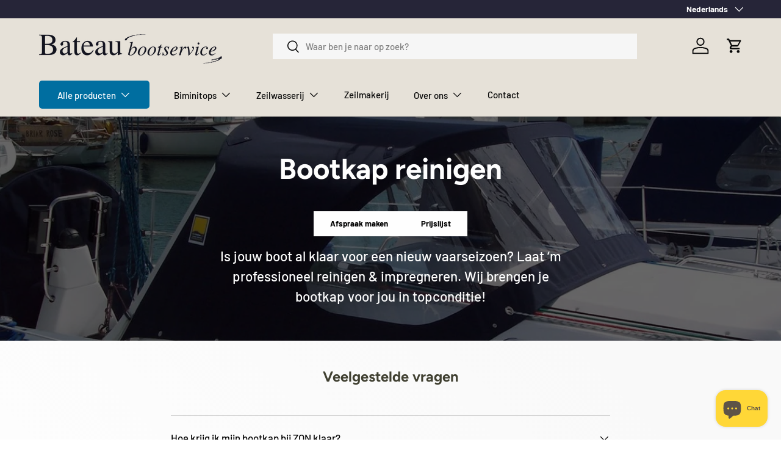

--- FILE ---
content_type: text/html; charset=utf-8
request_url: https://www.bateaubootservice.nl/pages/bootkap-professioneel-laten-reinigen
body_size: 49304
content:
<!doctype html>
<html class="no-js" lang="nl" dir="ltr">
<head><meta charset="utf-8">
<meta name="viewport" content="width=device-width,initial-scale=1">
<title>Laat je bootkap professioneel reinigen en impregneren bij Bateau Bootservice</title><link rel="canonical" href="https://www.bateaubootservice.nl/pages/bootkap-professioneel-laten-reinigen"><link rel="icon" href="//www.bateaubootservice.nl/cdn/shop/files/anker_logo.png?crop=center&height=48&v=1700146079&width=48" type="image/png">
  <link rel="apple-touch-icon" href="//www.bateaubootservice.nl/cdn/shop/files/anker_logo.png?crop=center&height=180&v=1700146079&width=180"><meta name="description" content="Laat je bootkap professioneel reinigen en impregneren bij Bateau Bootservice. Met onze milieuvriendelijke reinigingsmethoden zorgen we voor een langere levensduur van je kap. Wij controleren ook stiksels en ramen en bieden reparaties indien nodig. Klaar voor het vaarseizoen!"><meta property="og:site_name" content="Bateau Bootservice">
<meta property="og:url" content="https://www.bateaubootservice.nl/pages/bootkap-professioneel-laten-reinigen">
<meta property="og:title" content="Laat je bootkap professioneel reinigen en impregneren bij Bateau Bootservice">
<meta property="og:type" content="website">
<meta property="og:description" content="Laat je bootkap professioneel reinigen en impregneren bij Bateau Bootservice. Met onze milieuvriendelijke reinigingsmethoden zorgen we voor een langere levensduur van je kap. Wij controleren ook stiksels en ramen en bieden reparaties indien nodig. Klaar voor het vaarseizoen!"><meta property="og:image" content="http://www.bateaubootservice.nl/cdn/shop/files/logo.png?crop=center&height=1200&v=1678457977&width=1200">
  <meta property="og:image:secure_url" content="https://www.bateaubootservice.nl/cdn/shop/files/logo.png?crop=center&height=1200&v=1678457977&width=1200">
  <meta property="og:image:width" content="1200">
  <meta property="og:image:height" content="628"><meta name="twitter:card" content="summary_large_image">
<meta name="twitter:title" content="Laat je bootkap professioneel reinigen en impregneren bij Bateau Bootservice">
<meta name="twitter:description" content="Laat je bootkap professioneel reinigen en impregneren bij Bateau Bootservice. Met onze milieuvriendelijke reinigingsmethoden zorgen we voor een langere levensduur van je kap. Wij controleren ook stiksels en ramen en bieden reparaties indien nodig. Klaar voor het vaarseizoen!">
<style data-shopify>
@font-face {
  font-family: Barlow;
  font-weight: 500;
  font-style: normal;
  font-display: swap;
  src: url("//www.bateaubootservice.nl/cdn/fonts/barlow/barlow_n5.a193a1990790eba0cc5cca569d23799830e90f07.woff2") format("woff2"),
       url("//www.bateaubootservice.nl/cdn/fonts/barlow/barlow_n5.ae31c82169b1dc0715609b8cc6a610b917808358.woff") format("woff");
}
@font-face {
  font-family: Barlow;
  font-weight: 700;
  font-style: normal;
  font-display: swap;
  src: url("//www.bateaubootservice.nl/cdn/fonts/barlow/barlow_n7.691d1d11f150e857dcbc1c10ef03d825bc378d81.woff2") format("woff2"),
       url("//www.bateaubootservice.nl/cdn/fonts/barlow/barlow_n7.4fdbb1cb7da0e2c2f88492243ffa2b4f91924840.woff") format("woff");
}
@font-face {
  font-family: Barlow;
  font-weight: 500;
  font-style: italic;
  font-display: swap;
  src: url("//www.bateaubootservice.nl/cdn/fonts/barlow/barlow_i5.714d58286997b65cd479af615cfa9bb0a117a573.woff2") format("woff2"),
       url("//www.bateaubootservice.nl/cdn/fonts/barlow/barlow_i5.0120f77e6447d3b5df4bbec8ad8c2d029d87fb21.woff") format("woff");
}
@font-face {
  font-family: Barlow;
  font-weight: 700;
  font-style: italic;
  font-display: swap;
  src: url("//www.bateaubootservice.nl/cdn/fonts/barlow/barlow_i7.50e19d6cc2ba5146fa437a5a7443c76d5d730103.woff2") format("woff2"),
       url("//www.bateaubootservice.nl/cdn/fonts/barlow/barlow_i7.47e9f98f1b094d912e6fd631cc3fe93d9f40964f.woff") format("woff");
}
@font-face {
  font-family: Figtree;
  font-weight: 700;
  font-style: normal;
  font-display: swap;
  src: url("//www.bateaubootservice.nl/cdn/fonts/figtree/figtree_n7.2fd9bfe01586148e644724096c9d75e8c7a90e55.woff2") format("woff2"),
       url("//www.bateaubootservice.nl/cdn/fonts/figtree/figtree_n7.ea05de92d862f9594794ab281c4c3a67501ef5fc.woff") format("woff");
}
@font-face {
  font-family: Barlow;
  font-weight: 500;
  font-style: normal;
  font-display: swap;
  src: url("//www.bateaubootservice.nl/cdn/fonts/barlow/barlow_n5.a193a1990790eba0cc5cca569d23799830e90f07.woff2") format("woff2"),
       url("//www.bateaubootservice.nl/cdn/fonts/barlow/barlow_n5.ae31c82169b1dc0715609b8cc6a610b917808358.woff") format("woff");
}
:root {
      --bg-color: 255 255 255 / 1.0;
      --bg-color-og: 255 255 255 / 1.0;
      --heading-color: 43 43 33;
      --text-color: 64 64 49;
      --text-color-og: 64 64 49;
      --scrollbar-color: 64 64 49;
      --link-color: 48 48 42;
      --link-color-og: 48 48 42;
      --star-color: 255 215 55;--swatch-border-color-default: 217 217 214;
        --swatch-border-color-active: 160 160 152;
        --swatch-card-size: 24px;
        --swatch-variant-picker-size: 64px;--color-scheme-1-bg: 245 245 245 / 1.0;
      --color-scheme-1-grad: linear-gradient(46deg, rgba(255, 255, 255, 1) 13%, rgba(249, 249, 249, 1) 86%);
      --color-scheme-1-heading: 64 64 49;
      --color-scheme-1-text: 0 0 0;
      --color-scheme-1-btn-bg: 48 48 42;
      --color-scheme-1-btn-text: 255 255 255;
      --color-scheme-1-btn-bg-hover: 87 87 81;--color-scheme-2-bg: 16 16 29 / 1.0;
      --color-scheme-2-grad: linear-gradient(180deg, rgba(16, 16, 29, 1), rgba(21, 21, 40, 1) 100%);
      --color-scheme-2-heading: 247 246 240;
      --color-scheme-2-text: 255 255 255;
      --color-scheme-2-btn-bg: 237 50 32;
      --color-scheme-2-btn-text: 255 255 255;
      --color-scheme-2-btn-bg-hover: 241 94 79;--color-scheme-3-bg: 188 188 188 / 1.0;
      --color-scheme-3-grad: radial-gradient(rgba(77, 105, 174, 1), rgba(184, 184, 184, 1) 100%);
      --color-scheme-3-heading: 64 64 49;
      --color-scheme-3-text: 255 255 255;
      --color-scheme-3-btn-bg: 64 64 49;
      --color-scheme-3-btn-text: 0 0 0;
      --color-scheme-3-btn-bg-hover: 63 63 49;

      --drawer-bg-color: 247 246 240 / 1.0;
      --drawer-text-color: 0 0 0;

      --panel-bg-color: 245 245 245 / 1.0;
      --panel-heading-color: 0 0 0;
      --panel-text-color: 0 0 0;

      --in-stock-text-color: 164 13 13;
      --low-stock-text-color: 54 55 55;
      --very-low-stock-text-color: 227 43 43;
      --no-stock-text-color: 7 7 7;
      --no-stock-backordered-text-color: 119 119 119;

      --error-bg-color: 252 237 238;
      --error-text-color: 180 12 28;
      --success-bg-color: 232 246 234;
      --success-text-color: 0 0 0;
      --info-bg-color: 228 237 250;
      --info-text-color: 26 102 210;

      --heading-font-family: Figtree, sans-serif;
      --heading-font-style: normal;
      --heading-font-weight: 700;
      --heading-scale-start: 2;

      --navigation-font-family: Barlow, sans-serif;
      --navigation-font-style: normal;
      --navigation-font-weight: 500;--heading-text-transform: none;
--subheading-text-transform: none;
      --body-font-family: Barlow, sans-serif;
      --body-font-style: normal;
      --body-font-weight: 500;
      --body-font-size: 15;

      --section-gap: 32;
      --heading-gap: calc(8 * var(--space-unit));--heading-gap: calc(6 * var(--space-unit));--grid-column-gap: 20px;--btn-bg-color: 219 213 207;
      --btn-bg-hover-color: 207 201 195;
      --btn-text-color: 94 83 71;
      --btn-bg-color-og: 219 213 207;
      --btn-text-color-og: 94 83 71;
      --btn-alt-bg-color: 255 255 255;
      --btn-alt-bg-alpha: 1.0;
      --btn-alt-text-color: 48 48 42;
      --btn-border-width: 1px;
      --btn-padding-y: 12px;

      

      --btn-lg-border-radius: 50%;
      --btn-icon-border-radius: 50%;
      --input-with-btn-inner-radius: var(--btn-border-radius);

      --input-bg-color: 255 255 255 / 1.0;
      --input-text-color: 64 64 49;
      --input-border-width: 1px;
      --input-border-radius: 0px;
      --textarea-border-radius: 0px;
      --input-bg-color-diff-3: #f7f7f7;
      --input-bg-color-diff-6: #f0f0f0;

      --modal-border-radius: 0px;
      --modal-overlay-color: 0 0 0;
      --modal-overlay-opacity: 0.4;
      --drawer-border-radius: 0px;
      --overlay-border-radius: 0px;--custom-label-bg-color: 129 244 225;
      --custom-label-text-color: 7 7 7;--sale-label-bg-color: 252 211 77;
      --sale-label-text-color: 64 64 49;--sold-out-label-bg-color: 46 46 46;
      --sold-out-label-text-color: 255 255 255;--new-label-bg-color: 81 81 46;
      --new-label-text-color: 255 255 255;--preorder-label-bg-color: 132 132 61;
      --preorder-label-text-color: 0 0 0;

      --page-width: 1650px;
      --gutter-sm: 20px;
      --gutter-md: 32px;
      --gutter-lg: 64px;

      --payment-terms-bg-color: #ffffff;

      --coll-card-bg-color: #f5f5f5;
      --coll-card-border-color: #ffffff;
        
          --aos-animate-duration: 1s;
        

        
          --aos-min-width: 0;
        
      

      --reading-width: 48em;
    }

    @media (max-width: 769px) {
      :root {
        --reading-width: 36em;
      }
    }
  </style><link rel="stylesheet" href="//www.bateaubootservice.nl/cdn/shop/t/4/assets/main.css?v=107783372672920373841721640478">
  <script src="//www.bateaubootservice.nl/cdn/shop/t/4/assets/main.js?v=6682958494115610291697104234" defer="defer"></script><link rel="preload" href="//www.bateaubootservice.nl/cdn/fonts/barlow/barlow_n5.a193a1990790eba0cc5cca569d23799830e90f07.woff2" as="font" type="font/woff2" crossorigin fetchpriority="high"><link rel="preload" href="//www.bateaubootservice.nl/cdn/fonts/figtree/figtree_n7.2fd9bfe01586148e644724096c9d75e8c7a90e55.woff2" as="font" type="font/woff2" crossorigin fetchpriority="high"><script>window.performance && window.performance.mark && window.performance.mark('shopify.content_for_header.start');</script><meta name="google-site-verification" content="8taJ_ssM5h8NDnuMDKDILZSsLemWL8TJgV3_frOm5dg">
<meta id="shopify-digital-wallet" name="shopify-digital-wallet" content="/73152201025/digital_wallets/dialog">
<meta name="shopify-checkout-api-token" content="26547389911eec014c1dd0d83851060a">
<meta id="in-context-paypal-metadata" data-shop-id="73152201025" data-venmo-supported="false" data-environment="production" data-locale="nl_NL" data-paypal-v4="true" data-currency="EUR">
<link rel="alternate" hreflang="x-default" href="https://www.bateaubootservice.nl/pages/bootkap-professioneel-laten-reinigen">
<link rel="alternate" hreflang="nl" href="https://www.bateaubootservice.nl/pages/bootkap-professioneel-laten-reinigen">
<link rel="alternate" hreflang="de" href="https://www.bateaubootservice.nl/de/pages/bootkap-professioneel-laten-reinigen">
<link rel="alternate" hreflang="en" href="https://www.bateaubootservice.nl/en/pages/bootkap-professioneel-laten-reinigen">
<script async="async" src="/checkouts/internal/preloads.js?locale=nl-NL"></script>
<link rel="preconnect" href="https://shop.app" crossorigin="anonymous">
<script async="async" src="https://shop.app/checkouts/internal/preloads.js?locale=nl-NL&shop_id=73152201025" crossorigin="anonymous"></script>
<script id="apple-pay-shop-capabilities" type="application/json">{"shopId":73152201025,"countryCode":"NL","currencyCode":"EUR","merchantCapabilities":["supports3DS"],"merchantId":"gid:\/\/shopify\/Shop\/73152201025","merchantName":"Bateau Bootservice","requiredBillingContactFields":["postalAddress","email"],"requiredShippingContactFields":["postalAddress","email"],"shippingType":"shipping","supportedNetworks":["visa","masterCard"],"total":{"type":"pending","label":"Bateau Bootservice","amount":"1.00"},"shopifyPaymentsEnabled":true,"supportsSubscriptions":true}</script>
<script id="shopify-features" type="application/json">{"accessToken":"26547389911eec014c1dd0d83851060a","betas":["rich-media-storefront-analytics"],"domain":"www.bateaubootservice.nl","predictiveSearch":true,"shopId":73152201025,"locale":"nl"}</script>
<script>var Shopify = Shopify || {};
Shopify.shop = "bateau-bootservice.myshopify.com";
Shopify.locale = "nl";
Shopify.currency = {"active":"EUR","rate":"1.0"};
Shopify.country = "NL";
Shopify.theme = {"name":"Enterprise","id":162222244161,"schema_name":"Enterprise","schema_version":"1.3.1","theme_store_id":1657,"role":"main"};
Shopify.theme.handle = "null";
Shopify.theme.style = {"id":null,"handle":null};
Shopify.cdnHost = "www.bateaubootservice.nl/cdn";
Shopify.routes = Shopify.routes || {};
Shopify.routes.root = "/";</script>
<script type="module">!function(o){(o.Shopify=o.Shopify||{}).modules=!0}(window);</script>
<script>!function(o){function n(){var o=[];function n(){o.push(Array.prototype.slice.apply(arguments))}return n.q=o,n}var t=o.Shopify=o.Shopify||{};t.loadFeatures=n(),t.autoloadFeatures=n()}(window);</script>
<script>
  window.ShopifyPay = window.ShopifyPay || {};
  window.ShopifyPay.apiHost = "shop.app\/pay";
  window.ShopifyPay.redirectState = null;
</script>
<script id="shop-js-analytics" type="application/json">{"pageType":"page"}</script>
<script defer="defer" async type="module" src="//www.bateaubootservice.nl/cdn/shopifycloud/shop-js/modules/v2/client.init-shop-cart-sync_BHF27ruw.nl.esm.js"></script>
<script defer="defer" async type="module" src="//www.bateaubootservice.nl/cdn/shopifycloud/shop-js/modules/v2/chunk.common_Dwaf6e9K.esm.js"></script>
<script type="module">
  await import("//www.bateaubootservice.nl/cdn/shopifycloud/shop-js/modules/v2/client.init-shop-cart-sync_BHF27ruw.nl.esm.js");
await import("//www.bateaubootservice.nl/cdn/shopifycloud/shop-js/modules/v2/chunk.common_Dwaf6e9K.esm.js");

  window.Shopify.SignInWithShop?.initShopCartSync?.({"fedCMEnabled":true,"windoidEnabled":true});

</script>
<script>
  window.Shopify = window.Shopify || {};
  if (!window.Shopify.featureAssets) window.Shopify.featureAssets = {};
  window.Shopify.featureAssets['shop-js'] = {"shop-cart-sync":["modules/v2/client.shop-cart-sync_CzejhlBD.nl.esm.js","modules/v2/chunk.common_Dwaf6e9K.esm.js"],"init-fed-cm":["modules/v2/client.init-fed-cm_C5dJsxJP.nl.esm.js","modules/v2/chunk.common_Dwaf6e9K.esm.js"],"shop-button":["modules/v2/client.shop-button_BIUGoX0f.nl.esm.js","modules/v2/chunk.common_Dwaf6e9K.esm.js"],"shop-cash-offers":["modules/v2/client.shop-cash-offers_CAxWVAMP.nl.esm.js","modules/v2/chunk.common_Dwaf6e9K.esm.js","modules/v2/chunk.modal_DPs9tt6r.esm.js"],"init-windoid":["modules/v2/client.init-windoid_D42eFYuP.nl.esm.js","modules/v2/chunk.common_Dwaf6e9K.esm.js"],"shop-toast-manager":["modules/v2/client.shop-toast-manager_CHrVQ4LF.nl.esm.js","modules/v2/chunk.common_Dwaf6e9K.esm.js"],"init-shop-email-lookup-coordinator":["modules/v2/client.init-shop-email-lookup-coordinator_BJ7DGpMB.nl.esm.js","modules/v2/chunk.common_Dwaf6e9K.esm.js"],"init-shop-cart-sync":["modules/v2/client.init-shop-cart-sync_BHF27ruw.nl.esm.js","modules/v2/chunk.common_Dwaf6e9K.esm.js"],"avatar":["modules/v2/client.avatar_BTnouDA3.nl.esm.js"],"pay-button":["modules/v2/client.pay-button_Bt0UM1g1.nl.esm.js","modules/v2/chunk.common_Dwaf6e9K.esm.js"],"init-customer-accounts":["modules/v2/client.init-customer-accounts_CPXMEhMZ.nl.esm.js","modules/v2/client.shop-login-button_BJd_2wNZ.nl.esm.js","modules/v2/chunk.common_Dwaf6e9K.esm.js","modules/v2/chunk.modal_DPs9tt6r.esm.js"],"init-shop-for-new-customer-accounts":["modules/v2/client.init-shop-for-new-customer-accounts_DzP6QY8i.nl.esm.js","modules/v2/client.shop-login-button_BJd_2wNZ.nl.esm.js","modules/v2/chunk.common_Dwaf6e9K.esm.js","modules/v2/chunk.modal_DPs9tt6r.esm.js"],"shop-login-button":["modules/v2/client.shop-login-button_BJd_2wNZ.nl.esm.js","modules/v2/chunk.common_Dwaf6e9K.esm.js","modules/v2/chunk.modal_DPs9tt6r.esm.js"],"init-customer-accounts-sign-up":["modules/v2/client.init-customer-accounts-sign-up_BIO3KTje.nl.esm.js","modules/v2/client.shop-login-button_BJd_2wNZ.nl.esm.js","modules/v2/chunk.common_Dwaf6e9K.esm.js","modules/v2/chunk.modal_DPs9tt6r.esm.js"],"shop-follow-button":["modules/v2/client.shop-follow-button_DdMksvBl.nl.esm.js","modules/v2/chunk.common_Dwaf6e9K.esm.js","modules/v2/chunk.modal_DPs9tt6r.esm.js"],"checkout-modal":["modules/v2/client.checkout-modal_Bfq0xZOZ.nl.esm.js","modules/v2/chunk.common_Dwaf6e9K.esm.js","modules/v2/chunk.modal_DPs9tt6r.esm.js"],"lead-capture":["modules/v2/client.lead-capture_BoSreVYi.nl.esm.js","modules/v2/chunk.common_Dwaf6e9K.esm.js","modules/v2/chunk.modal_DPs9tt6r.esm.js"],"shop-login":["modules/v2/client.shop-login_EGDq7Zjt.nl.esm.js","modules/v2/chunk.common_Dwaf6e9K.esm.js","modules/v2/chunk.modal_DPs9tt6r.esm.js"],"payment-terms":["modules/v2/client.payment-terms_00o-2tv1.nl.esm.js","modules/v2/chunk.common_Dwaf6e9K.esm.js","modules/v2/chunk.modal_DPs9tt6r.esm.js"]};
</script>
<script>(function() {
  var isLoaded = false;
  function asyncLoad() {
    if (isLoaded) return;
    isLoaded = true;
    var urls = ["https:\/\/pc-quiz.s3.us-east-2.amazonaws.com\/current\/quiz-loader.min.js?shop=bateau-bootservice.myshopify.com","https:\/\/shipping.gls.nl\/shopsystems\/v2\/shopifycustomapp\/checkout\/860-1711443683.js?shop=bateau-bootservice.myshopify.com","https:\/\/aiodstag.cirkleinc.com\/?shop=bateau-bootservice.myshopify.com","https:\/\/cloudsearch-1f874.kxcdn.com\/shopify.js?srp=\/a\/search\u0026filtersEnabled=1\u0026shop=bateau-bootservice.myshopify.com"];
    for (var i = 0; i < urls.length; i++) {
      var s = document.createElement('script');
      s.type = 'text/javascript';
      s.async = true;
      s.src = urls[i];
      var x = document.getElementsByTagName('script')[0];
      x.parentNode.insertBefore(s, x);
    }
  };
  if(window.attachEvent) {
    window.attachEvent('onload', asyncLoad);
  } else {
    window.addEventListener('load', asyncLoad, false);
  }
})();</script>
<script id="__st">var __st={"a":73152201025,"offset":3600,"reqid":"99e037fe-19c5-44d2-b5ef-a812a95ea6a1-1768627917","pageurl":"www.bateaubootservice.nl\/pages\/bootkap-professioneel-laten-reinigen","s":"pages-136563949889","u":"06f9c9352e21","p":"page","rtyp":"page","rid":136563949889};</script>
<script>window.ShopifyPaypalV4VisibilityTracking = true;</script>
<script id="captcha-bootstrap">!function(){'use strict';const t='contact',e='account',n='new_comment',o=[[t,t],['blogs',n],['comments',n],[t,'customer']],c=[[e,'customer_login'],[e,'guest_login'],[e,'recover_customer_password'],[e,'create_customer']],r=t=>t.map((([t,e])=>`form[action*='/${t}']:not([data-nocaptcha='true']) input[name='form_type'][value='${e}']`)).join(','),a=t=>()=>t?[...document.querySelectorAll(t)].map((t=>t.form)):[];function s(){const t=[...o],e=r(t);return a(e)}const i='password',u='form_key',d=['recaptcha-v3-token','g-recaptcha-response','h-captcha-response',i],f=()=>{try{return window.sessionStorage}catch{return}},m='__shopify_v',_=t=>t.elements[u];function p(t,e,n=!1){try{const o=window.sessionStorage,c=JSON.parse(o.getItem(e)),{data:r}=function(t){const{data:e,action:n}=t;return t[m]||n?{data:e,action:n}:{data:t,action:n}}(c);for(const[e,n]of Object.entries(r))t.elements[e]&&(t.elements[e].value=n);n&&o.removeItem(e)}catch(o){console.error('form repopulation failed',{error:o})}}const l='form_type',E='cptcha';function T(t){t.dataset[E]=!0}const w=window,h=w.document,L='Shopify',v='ce_forms',y='captcha';let A=!1;((t,e)=>{const n=(g='f06e6c50-85a8-45c8-87d0-21a2b65856fe',I='https://cdn.shopify.com/shopifycloud/storefront-forms-hcaptcha/ce_storefront_forms_captcha_hcaptcha.v1.5.2.iife.js',D={infoText:'Beschermd door hCaptcha',privacyText:'Privacy',termsText:'Voorwaarden'},(t,e,n)=>{const o=w[L][v],c=o.bindForm;if(c)return c(t,g,e,D).then(n);var r;o.q.push([[t,g,e,D],n]),r=I,A||(h.body.append(Object.assign(h.createElement('script'),{id:'captcha-provider',async:!0,src:r})),A=!0)});var g,I,D;w[L]=w[L]||{},w[L][v]=w[L][v]||{},w[L][v].q=[],w[L][y]=w[L][y]||{},w[L][y].protect=function(t,e){n(t,void 0,e),T(t)},Object.freeze(w[L][y]),function(t,e,n,w,h,L){const[v,y,A,g]=function(t,e,n){const i=e?o:[],u=t?c:[],d=[...i,...u],f=r(d),m=r(i),_=r(d.filter((([t,e])=>n.includes(e))));return[a(f),a(m),a(_),s()]}(w,h,L),I=t=>{const e=t.target;return e instanceof HTMLFormElement?e:e&&e.form},D=t=>v().includes(t);t.addEventListener('submit',(t=>{const e=I(t);if(!e)return;const n=D(e)&&!e.dataset.hcaptchaBound&&!e.dataset.recaptchaBound,o=_(e),c=g().includes(e)&&(!o||!o.value);(n||c)&&t.preventDefault(),c&&!n&&(function(t){try{if(!f())return;!function(t){const e=f();if(!e)return;const n=_(t);if(!n)return;const o=n.value;o&&e.removeItem(o)}(t);const e=Array.from(Array(32),(()=>Math.random().toString(36)[2])).join('');!function(t,e){_(t)||t.append(Object.assign(document.createElement('input'),{type:'hidden',name:u})),t.elements[u].value=e}(t,e),function(t,e){const n=f();if(!n)return;const o=[...t.querySelectorAll(`input[type='${i}']`)].map((({name:t})=>t)),c=[...d,...o],r={};for(const[a,s]of new FormData(t).entries())c.includes(a)||(r[a]=s);n.setItem(e,JSON.stringify({[m]:1,action:t.action,data:r}))}(t,e)}catch(e){console.error('failed to persist form',e)}}(e),e.submit())}));const S=(t,e)=>{t&&!t.dataset[E]&&(n(t,e.some((e=>e===t))),T(t))};for(const o of['focusin','change'])t.addEventListener(o,(t=>{const e=I(t);D(e)&&S(e,y())}));const B=e.get('form_key'),M=e.get(l),P=B&&M;t.addEventListener('DOMContentLoaded',(()=>{const t=y();if(P)for(const e of t)e.elements[l].value===M&&p(e,B);[...new Set([...A(),...v().filter((t=>'true'===t.dataset.shopifyCaptcha))])].forEach((e=>S(e,t)))}))}(h,new URLSearchParams(w.location.search),n,t,e,['guest_login'])})(!0,!0)}();</script>
<script integrity="sha256-4kQ18oKyAcykRKYeNunJcIwy7WH5gtpwJnB7kiuLZ1E=" data-source-attribution="shopify.loadfeatures" defer="defer" src="//www.bateaubootservice.nl/cdn/shopifycloud/storefront/assets/storefront/load_feature-a0a9edcb.js" crossorigin="anonymous"></script>
<script crossorigin="anonymous" defer="defer" src="//www.bateaubootservice.nl/cdn/shopifycloud/storefront/assets/shopify_pay/storefront-65b4c6d7.js?v=20250812"></script>
<script data-source-attribution="shopify.dynamic_checkout.dynamic.init">var Shopify=Shopify||{};Shopify.PaymentButton=Shopify.PaymentButton||{isStorefrontPortableWallets:!0,init:function(){window.Shopify.PaymentButton.init=function(){};var t=document.createElement("script");t.src="https://www.bateaubootservice.nl/cdn/shopifycloud/portable-wallets/latest/portable-wallets.nl.js",t.type="module",document.head.appendChild(t)}};
</script>
<script data-source-attribution="shopify.dynamic_checkout.buyer_consent">
  function portableWalletsHideBuyerConsent(e){var t=document.getElementById("shopify-buyer-consent"),n=document.getElementById("shopify-subscription-policy-button");t&&n&&(t.classList.add("hidden"),t.setAttribute("aria-hidden","true"),n.removeEventListener("click",e))}function portableWalletsShowBuyerConsent(e){var t=document.getElementById("shopify-buyer-consent"),n=document.getElementById("shopify-subscription-policy-button");t&&n&&(t.classList.remove("hidden"),t.removeAttribute("aria-hidden"),n.addEventListener("click",e))}window.Shopify?.PaymentButton&&(window.Shopify.PaymentButton.hideBuyerConsent=portableWalletsHideBuyerConsent,window.Shopify.PaymentButton.showBuyerConsent=portableWalletsShowBuyerConsent);
</script>
<script data-source-attribution="shopify.dynamic_checkout.cart.bootstrap">document.addEventListener("DOMContentLoaded",(function(){function t(){return document.querySelector("shopify-accelerated-checkout-cart, shopify-accelerated-checkout")}if(t())Shopify.PaymentButton.init();else{new MutationObserver((function(e,n){t()&&(Shopify.PaymentButton.init(),n.disconnect())})).observe(document.body,{childList:!0,subtree:!0})}}));
</script>
<script id='scb4127' type='text/javascript' async='' src='https://www.bateaubootservice.nl/cdn/shopifycloud/privacy-banner/storefront-banner.js'></script><link id="shopify-accelerated-checkout-styles" rel="stylesheet" media="screen" href="https://www.bateaubootservice.nl/cdn/shopifycloud/portable-wallets/latest/accelerated-checkout-backwards-compat.css" crossorigin="anonymous">
<style id="shopify-accelerated-checkout-cart">
        #shopify-buyer-consent {
  margin-top: 1em;
  display: inline-block;
  width: 100%;
}

#shopify-buyer-consent.hidden {
  display: none;
}

#shopify-subscription-policy-button {
  background: none;
  border: none;
  padding: 0;
  text-decoration: underline;
  font-size: inherit;
  cursor: pointer;
}

#shopify-subscription-policy-button::before {
  box-shadow: none;
}

      </style>
<script id="sections-script" data-sections="header,footer" defer="defer" src="//www.bateaubootservice.nl/cdn/shop/t/4/compiled_assets/scripts.js?v=6933"></script>
<script>window.performance && window.performance.mark && window.performance.mark('shopify.content_for_header.end');</script>
    <script src="//www.bateaubootservice.nl/cdn/shop/t/4/assets/animate-on-scroll.js?v=15249566486942820451697104232" defer="defer"></script>
    <link rel="stylesheet" href="//www.bateaubootservice.nl/cdn/shop/t/4/assets/animate-on-scroll.css?v=116194678796051782541697104232">
  

  <script>document.documentElement.className = document.documentElement.className.replace('no-js', 'js');</script><!-- CC Custom Head Start --><!-- CC Custom Head End -->


    

    

    
  
  <meta name="google-site-verification" content="8taJ_ssM5h8NDnuMDKDILZSsLemWL8TJgV3_frOm5dg" />
<script src="https://cdn.shopify.com/extensions/7bc9bb47-adfa-4267-963e-cadee5096caf/inbox-1252/assets/inbox-chat-loader.js" type="text/javascript" defer="defer"></script>
<link href="https://monorail-edge.shopifysvc.com" rel="dns-prefetch">
<script>(function(){if ("sendBeacon" in navigator && "performance" in window) {try {var session_token_from_headers = performance.getEntriesByType('navigation')[0].serverTiming.find(x => x.name == '_s').description;} catch {var session_token_from_headers = undefined;}var session_cookie_matches = document.cookie.match(/_shopify_s=([^;]*)/);var session_token_from_cookie = session_cookie_matches && session_cookie_matches.length === 2 ? session_cookie_matches[1] : "";var session_token = session_token_from_headers || session_token_from_cookie || "";function handle_abandonment_event(e) {var entries = performance.getEntries().filter(function(entry) {return /monorail-edge.shopifysvc.com/.test(entry.name);});if (!window.abandonment_tracked && entries.length === 0) {window.abandonment_tracked = true;var currentMs = Date.now();var navigation_start = performance.timing.navigationStart;var payload = {shop_id: 73152201025,url: window.location.href,navigation_start,duration: currentMs - navigation_start,session_token,page_type: "page"};window.navigator.sendBeacon("https://monorail-edge.shopifysvc.com/v1/produce", JSON.stringify({schema_id: "online_store_buyer_site_abandonment/1.1",payload: payload,metadata: {event_created_at_ms: currentMs,event_sent_at_ms: currentMs}}));}}window.addEventListener('pagehide', handle_abandonment_event);}}());</script>
<script id="web-pixels-manager-setup">(function e(e,d,r,n,o){if(void 0===o&&(o={}),!Boolean(null===(a=null===(i=window.Shopify)||void 0===i?void 0:i.analytics)||void 0===a?void 0:a.replayQueue)){var i,a;window.Shopify=window.Shopify||{};var t=window.Shopify;t.analytics=t.analytics||{};var s=t.analytics;s.replayQueue=[],s.publish=function(e,d,r){return s.replayQueue.push([e,d,r]),!0};try{self.performance.mark("wpm:start")}catch(e){}var l=function(){var e={modern:/Edge?\/(1{2}[4-9]|1[2-9]\d|[2-9]\d{2}|\d{4,})\.\d+(\.\d+|)|Firefox\/(1{2}[4-9]|1[2-9]\d|[2-9]\d{2}|\d{4,})\.\d+(\.\d+|)|Chrom(ium|e)\/(9{2}|\d{3,})\.\d+(\.\d+|)|(Maci|X1{2}).+ Version\/(15\.\d+|(1[6-9]|[2-9]\d|\d{3,})\.\d+)([,.]\d+|)( \(\w+\)|)( Mobile\/\w+|) Safari\/|Chrome.+OPR\/(9{2}|\d{3,})\.\d+\.\d+|(CPU[ +]OS|iPhone[ +]OS|CPU[ +]iPhone|CPU IPhone OS|CPU iPad OS)[ +]+(15[._]\d+|(1[6-9]|[2-9]\d|\d{3,})[._]\d+)([._]\d+|)|Android:?[ /-](13[3-9]|1[4-9]\d|[2-9]\d{2}|\d{4,})(\.\d+|)(\.\d+|)|Android.+Firefox\/(13[5-9]|1[4-9]\d|[2-9]\d{2}|\d{4,})\.\d+(\.\d+|)|Android.+Chrom(ium|e)\/(13[3-9]|1[4-9]\d|[2-9]\d{2}|\d{4,})\.\d+(\.\d+|)|SamsungBrowser\/([2-9]\d|\d{3,})\.\d+/,legacy:/Edge?\/(1[6-9]|[2-9]\d|\d{3,})\.\d+(\.\d+|)|Firefox\/(5[4-9]|[6-9]\d|\d{3,})\.\d+(\.\d+|)|Chrom(ium|e)\/(5[1-9]|[6-9]\d|\d{3,})\.\d+(\.\d+|)([\d.]+$|.*Safari\/(?![\d.]+ Edge\/[\d.]+$))|(Maci|X1{2}).+ Version\/(10\.\d+|(1[1-9]|[2-9]\d|\d{3,})\.\d+)([,.]\d+|)( \(\w+\)|)( Mobile\/\w+|) Safari\/|Chrome.+OPR\/(3[89]|[4-9]\d|\d{3,})\.\d+\.\d+|(CPU[ +]OS|iPhone[ +]OS|CPU[ +]iPhone|CPU IPhone OS|CPU iPad OS)[ +]+(10[._]\d+|(1[1-9]|[2-9]\d|\d{3,})[._]\d+)([._]\d+|)|Android:?[ /-](13[3-9]|1[4-9]\d|[2-9]\d{2}|\d{4,})(\.\d+|)(\.\d+|)|Mobile Safari.+OPR\/([89]\d|\d{3,})\.\d+\.\d+|Android.+Firefox\/(13[5-9]|1[4-9]\d|[2-9]\d{2}|\d{4,})\.\d+(\.\d+|)|Android.+Chrom(ium|e)\/(13[3-9]|1[4-9]\d|[2-9]\d{2}|\d{4,})\.\d+(\.\d+|)|Android.+(UC? ?Browser|UCWEB|U3)[ /]?(15\.([5-9]|\d{2,})|(1[6-9]|[2-9]\d|\d{3,})\.\d+)\.\d+|SamsungBrowser\/(5\.\d+|([6-9]|\d{2,})\.\d+)|Android.+MQ{2}Browser\/(14(\.(9|\d{2,})|)|(1[5-9]|[2-9]\d|\d{3,})(\.\d+|))(\.\d+|)|K[Aa][Ii]OS\/(3\.\d+|([4-9]|\d{2,})\.\d+)(\.\d+|)/},d=e.modern,r=e.legacy,n=navigator.userAgent;return n.match(d)?"modern":n.match(r)?"legacy":"unknown"}(),u="modern"===l?"modern":"legacy",c=(null!=n?n:{modern:"",legacy:""})[u],f=function(e){return[e.baseUrl,"/wpm","/b",e.hashVersion,"modern"===e.buildTarget?"m":"l",".js"].join("")}({baseUrl:d,hashVersion:r,buildTarget:u}),m=function(e){var d=e.version,r=e.bundleTarget,n=e.surface,o=e.pageUrl,i=e.monorailEndpoint;return{emit:function(e){var a=e.status,t=e.errorMsg,s=(new Date).getTime(),l=JSON.stringify({metadata:{event_sent_at_ms:s},events:[{schema_id:"web_pixels_manager_load/3.1",payload:{version:d,bundle_target:r,page_url:o,status:a,surface:n,error_msg:t},metadata:{event_created_at_ms:s}}]});if(!i)return console&&console.warn&&console.warn("[Web Pixels Manager] No Monorail endpoint provided, skipping logging."),!1;try{return self.navigator.sendBeacon.bind(self.navigator)(i,l)}catch(e){}var u=new XMLHttpRequest;try{return u.open("POST",i,!0),u.setRequestHeader("Content-Type","text/plain"),u.send(l),!0}catch(e){return console&&console.warn&&console.warn("[Web Pixels Manager] Got an unhandled error while logging to Monorail."),!1}}}}({version:r,bundleTarget:l,surface:e.surface,pageUrl:self.location.href,monorailEndpoint:e.monorailEndpoint});try{o.browserTarget=l,function(e){var d=e.src,r=e.async,n=void 0===r||r,o=e.onload,i=e.onerror,a=e.sri,t=e.scriptDataAttributes,s=void 0===t?{}:t,l=document.createElement("script"),u=document.querySelector("head"),c=document.querySelector("body");if(l.async=n,l.src=d,a&&(l.integrity=a,l.crossOrigin="anonymous"),s)for(var f in s)if(Object.prototype.hasOwnProperty.call(s,f))try{l.dataset[f]=s[f]}catch(e){}if(o&&l.addEventListener("load",o),i&&l.addEventListener("error",i),u)u.appendChild(l);else{if(!c)throw new Error("Did not find a head or body element to append the script");c.appendChild(l)}}({src:f,async:!0,onload:function(){if(!function(){var e,d;return Boolean(null===(d=null===(e=window.Shopify)||void 0===e?void 0:e.analytics)||void 0===d?void 0:d.initialized)}()){var d=window.webPixelsManager.init(e)||void 0;if(d){var r=window.Shopify.analytics;r.replayQueue.forEach((function(e){var r=e[0],n=e[1],o=e[2];d.publishCustomEvent(r,n,o)})),r.replayQueue=[],r.publish=d.publishCustomEvent,r.visitor=d.visitor,r.initialized=!0}}},onerror:function(){return m.emit({status:"failed",errorMsg:"".concat(f," has failed to load")})},sri:function(e){var d=/^sha384-[A-Za-z0-9+/=]+$/;return"string"==typeof e&&d.test(e)}(c)?c:"",scriptDataAttributes:o}),m.emit({status:"loading"})}catch(e){m.emit({status:"failed",errorMsg:(null==e?void 0:e.message)||"Unknown error"})}}})({shopId: 73152201025,storefrontBaseUrl: "https://www.bateaubootservice.nl",extensionsBaseUrl: "https://extensions.shopifycdn.com/cdn/shopifycloud/web-pixels-manager",monorailEndpoint: "https://monorail-edge.shopifysvc.com/unstable/produce_batch",surface: "storefront-renderer",enabledBetaFlags: ["2dca8a86"],webPixelsConfigList: [{"id":"710836545","configuration":"{\"config\":\"{\\\"google_tag_ids\\\":[\\\"G-JVT7PCDY73\\\",\\\"GT-TWM76RHG\\\"],\\\"target_country\\\":\\\"ZZ\\\",\\\"gtag_events\\\":[{\\\"type\\\":\\\"search\\\",\\\"action_label\\\":\\\"G-JVT7PCDY73\\\"},{\\\"type\\\":\\\"begin_checkout\\\",\\\"action_label\\\":\\\"G-JVT7PCDY73\\\"},{\\\"type\\\":\\\"view_item\\\",\\\"action_label\\\":[\\\"G-JVT7PCDY73\\\",\\\"MC-FXYP1MYZLC\\\"]},{\\\"type\\\":\\\"purchase\\\",\\\"action_label\\\":[\\\"G-JVT7PCDY73\\\",\\\"MC-FXYP1MYZLC\\\"]},{\\\"type\\\":\\\"page_view\\\",\\\"action_label\\\":[\\\"G-JVT7PCDY73\\\",\\\"MC-FXYP1MYZLC\\\"]},{\\\"type\\\":\\\"add_payment_info\\\",\\\"action_label\\\":\\\"G-JVT7PCDY73\\\"},{\\\"type\\\":\\\"add_to_cart\\\",\\\"action_label\\\":\\\"G-JVT7PCDY73\\\"}],\\\"enable_monitoring_mode\\\":false}\"}","eventPayloadVersion":"v1","runtimeContext":"OPEN","scriptVersion":"b2a88bafab3e21179ed38636efcd8a93","type":"APP","apiClientId":1780363,"privacyPurposes":[],"dataSharingAdjustments":{"protectedCustomerApprovalScopes":["read_customer_address","read_customer_email","read_customer_name","read_customer_personal_data","read_customer_phone"]}},{"id":"shopify-app-pixel","configuration":"{}","eventPayloadVersion":"v1","runtimeContext":"STRICT","scriptVersion":"0450","apiClientId":"shopify-pixel","type":"APP","privacyPurposes":["ANALYTICS","MARKETING"]},{"id":"shopify-custom-pixel","eventPayloadVersion":"v1","runtimeContext":"LAX","scriptVersion":"0450","apiClientId":"shopify-pixel","type":"CUSTOM","privacyPurposes":["ANALYTICS","MARKETING"]}],isMerchantRequest: false,initData: {"shop":{"name":"Bateau Bootservice","paymentSettings":{"currencyCode":"EUR"},"myshopifyDomain":"bateau-bootservice.myshopify.com","countryCode":"NL","storefrontUrl":"https:\/\/www.bateaubootservice.nl"},"customer":null,"cart":null,"checkout":null,"productVariants":[],"purchasingCompany":null},},"https://www.bateaubootservice.nl/cdn","fcfee988w5aeb613cpc8e4bc33m6693e112",{"modern":"","legacy":""},{"shopId":"73152201025","storefrontBaseUrl":"https:\/\/www.bateaubootservice.nl","extensionBaseUrl":"https:\/\/extensions.shopifycdn.com\/cdn\/shopifycloud\/web-pixels-manager","surface":"storefront-renderer","enabledBetaFlags":"[\"2dca8a86\"]","isMerchantRequest":"false","hashVersion":"fcfee988w5aeb613cpc8e4bc33m6693e112","publish":"custom","events":"[[\"page_viewed\",{}]]"});</script><script>
  window.ShopifyAnalytics = window.ShopifyAnalytics || {};
  window.ShopifyAnalytics.meta = window.ShopifyAnalytics.meta || {};
  window.ShopifyAnalytics.meta.currency = 'EUR';
  var meta = {"page":{"pageType":"page","resourceType":"page","resourceId":136563949889,"requestId":"99e037fe-19c5-44d2-b5ef-a812a95ea6a1-1768627917"}};
  for (var attr in meta) {
    window.ShopifyAnalytics.meta[attr] = meta[attr];
  }
</script>
<script class="analytics">
  (function () {
    var customDocumentWrite = function(content) {
      var jquery = null;

      if (window.jQuery) {
        jquery = window.jQuery;
      } else if (window.Checkout && window.Checkout.$) {
        jquery = window.Checkout.$;
      }

      if (jquery) {
        jquery('body').append(content);
      }
    };

    var hasLoggedConversion = function(token) {
      if (token) {
        return document.cookie.indexOf('loggedConversion=' + token) !== -1;
      }
      return false;
    }

    var setCookieIfConversion = function(token) {
      if (token) {
        var twoMonthsFromNow = new Date(Date.now());
        twoMonthsFromNow.setMonth(twoMonthsFromNow.getMonth() + 2);

        document.cookie = 'loggedConversion=' + token + '; expires=' + twoMonthsFromNow;
      }
    }

    var trekkie = window.ShopifyAnalytics.lib = window.trekkie = window.trekkie || [];
    if (trekkie.integrations) {
      return;
    }
    trekkie.methods = [
      'identify',
      'page',
      'ready',
      'track',
      'trackForm',
      'trackLink'
    ];
    trekkie.factory = function(method) {
      return function() {
        var args = Array.prototype.slice.call(arguments);
        args.unshift(method);
        trekkie.push(args);
        return trekkie;
      };
    };
    for (var i = 0; i < trekkie.methods.length; i++) {
      var key = trekkie.methods[i];
      trekkie[key] = trekkie.factory(key);
    }
    trekkie.load = function(config) {
      trekkie.config = config || {};
      trekkie.config.initialDocumentCookie = document.cookie;
      var first = document.getElementsByTagName('script')[0];
      var script = document.createElement('script');
      script.type = 'text/javascript';
      script.onerror = function(e) {
        var scriptFallback = document.createElement('script');
        scriptFallback.type = 'text/javascript';
        scriptFallback.onerror = function(error) {
                var Monorail = {
      produce: function produce(monorailDomain, schemaId, payload) {
        var currentMs = new Date().getTime();
        var event = {
          schema_id: schemaId,
          payload: payload,
          metadata: {
            event_created_at_ms: currentMs,
            event_sent_at_ms: currentMs
          }
        };
        return Monorail.sendRequest("https://" + monorailDomain + "/v1/produce", JSON.stringify(event));
      },
      sendRequest: function sendRequest(endpointUrl, payload) {
        // Try the sendBeacon API
        if (window && window.navigator && typeof window.navigator.sendBeacon === 'function' && typeof window.Blob === 'function' && !Monorail.isIos12()) {
          var blobData = new window.Blob([payload], {
            type: 'text/plain'
          });

          if (window.navigator.sendBeacon(endpointUrl, blobData)) {
            return true;
          } // sendBeacon was not successful

        } // XHR beacon

        var xhr = new XMLHttpRequest();

        try {
          xhr.open('POST', endpointUrl);
          xhr.setRequestHeader('Content-Type', 'text/plain');
          xhr.send(payload);
        } catch (e) {
          console.log(e);
        }

        return false;
      },
      isIos12: function isIos12() {
        return window.navigator.userAgent.lastIndexOf('iPhone; CPU iPhone OS 12_') !== -1 || window.navigator.userAgent.lastIndexOf('iPad; CPU OS 12_') !== -1;
      }
    };
    Monorail.produce('monorail-edge.shopifysvc.com',
      'trekkie_storefront_load_errors/1.1',
      {shop_id: 73152201025,
      theme_id: 162222244161,
      app_name: "storefront",
      context_url: window.location.href,
      source_url: "//www.bateaubootservice.nl/cdn/s/trekkie.storefront.cd680fe47e6c39ca5d5df5f0a32d569bc48c0f27.min.js"});

        };
        scriptFallback.async = true;
        scriptFallback.src = '//www.bateaubootservice.nl/cdn/s/trekkie.storefront.cd680fe47e6c39ca5d5df5f0a32d569bc48c0f27.min.js';
        first.parentNode.insertBefore(scriptFallback, first);
      };
      script.async = true;
      script.src = '//www.bateaubootservice.nl/cdn/s/trekkie.storefront.cd680fe47e6c39ca5d5df5f0a32d569bc48c0f27.min.js';
      first.parentNode.insertBefore(script, first);
    };
    trekkie.load(
      {"Trekkie":{"appName":"storefront","development":false,"defaultAttributes":{"shopId":73152201025,"isMerchantRequest":null,"themeId":162222244161,"themeCityHash":"10204432427520099437","contentLanguage":"nl","currency":"EUR","eventMetadataId":"b1eb17a0-2d90-403f-9280-58cdb154fa8e"},"isServerSideCookieWritingEnabled":true,"monorailRegion":"shop_domain","enabledBetaFlags":["65f19447"]},"Session Attribution":{},"S2S":{"facebookCapiEnabled":true,"source":"trekkie-storefront-renderer","apiClientId":580111}}
    );

    var loaded = false;
    trekkie.ready(function() {
      if (loaded) return;
      loaded = true;

      window.ShopifyAnalytics.lib = window.trekkie;

      var originalDocumentWrite = document.write;
      document.write = customDocumentWrite;
      try { window.ShopifyAnalytics.merchantGoogleAnalytics.call(this); } catch(error) {};
      document.write = originalDocumentWrite;

      window.ShopifyAnalytics.lib.page(null,{"pageType":"page","resourceType":"page","resourceId":136563949889,"requestId":"99e037fe-19c5-44d2-b5ef-a812a95ea6a1-1768627917","shopifyEmitted":true});

      var match = window.location.pathname.match(/checkouts\/(.+)\/(thank_you|post_purchase)/)
      var token = match? match[1]: undefined;
      if (!hasLoggedConversion(token)) {
        setCookieIfConversion(token);
        
      }
    });


        var eventsListenerScript = document.createElement('script');
        eventsListenerScript.async = true;
        eventsListenerScript.src = "//www.bateaubootservice.nl/cdn/shopifycloud/storefront/assets/shop_events_listener-3da45d37.js";
        document.getElementsByTagName('head')[0].appendChild(eventsListenerScript);

})();</script>
<script
  defer
  src="https://www.bateaubootservice.nl/cdn/shopifycloud/perf-kit/shopify-perf-kit-3.0.4.min.js"
  data-application="storefront-renderer"
  data-shop-id="73152201025"
  data-render-region="gcp-us-east1"
  data-page-type="page"
  data-theme-instance-id="162222244161"
  data-theme-name="Enterprise"
  data-theme-version="1.3.1"
  data-monorail-region="shop_domain"
  data-resource-timing-sampling-rate="10"
  data-shs="true"
  data-shs-beacon="true"
  data-shs-export-with-fetch="true"
  data-shs-logs-sample-rate="1"
  data-shs-beacon-endpoint="https://www.bateaubootservice.nl/api/collect"
></script>
</head>

<body class="cc-animate-enabled">
  <a class="skip-link btn btn--primary visually-hidden" href="#main-content">Ga naar inhoud</a><!-- BEGIN sections: header-group -->
<div id="shopify-section-sections--21413123457345__announcement" class="shopify-section shopify-section-group-header-group cc-announcement">
<link href="//www.bateaubootservice.nl/cdn/shop/t/4/assets/announcement.css?v=64767389152932430921697104232" rel="stylesheet" type="text/css" media="all" />
  <script src="//www.bateaubootservice.nl/cdn/shop/t/4/assets/announcement.js?v=104149175048479582391697104232" defer="defer"></script><style data-shopify>.announcement {
      --announcement-text-color: 255 255 255;
      background-color: #262538;
    }</style><script src="//www.bateaubootservice.nl/cdn/shop/t/4/assets/custom-select.js?v=58588404616066706311697104233" defer="defer"></script><announcement-bar class="announcement block text-body-small" data-slide-delay="7000">
    <div class="container">
      <div class="flex">
        <div class="announcement__col--left announcement__col--align-left"></div>

        
          <div class="announcement__col--right hidden md:flex md:items-center"><div class="announcement__localization">
                <form method="post" action="/localization" id="nav-localization" accept-charset="UTF-8" class="form localization no-js-hidden" enctype="multipart/form-data"><input type="hidden" name="form_type" value="localization" /><input type="hidden" name="utf8" value="✓" /><input type="hidden" name="_method" value="put" /><input type="hidden" name="return_to" value="/pages/bootkap-professioneel-laten-reinigen" /><div class="localization__grid"><div class="localization__selector">
        <input type="hidden" name="locale_code" value="nl">
<custom-select id="nav-localization-language"><label class="label visually-hidden no-js-hidden" id="nav-localization-language-label">Taal</label><div class="custom-select relative w-full no-js-hidden"><button class="custom-select__btn input items-center" type="button"
            aria-expanded="false" aria-haspopup="listbox" aria-labelledby="nav-localization-language-label"
            >
      <span class="text-start">Nederlands</span>
      <svg width="20" height="20" viewBox="0 0 24 24" class="icon" role="presentation" focusable="false" aria-hidden="true">
        <path d="M20 8.5 12.5 16 5 8.5" stroke="currentColor" stroke-width="1.5" fill="none"/>
      </svg>
    </button>
    <ul class="custom-select__listbox absolute invisible" role="listbox" tabindex="-1"
        aria-hidden="true" hidden aria-activedescendant="nav-localization-language-opt-0"><li class="custom-select__option flex items-center js-option" id="nav-localization-language-opt-0" role="option"
            data-value="nl"
            
             aria-selected="true">
          <span class="pointer-events-none">Nederlands</span>
        </li><li class="custom-select__option flex items-center js-option" id="nav-localization-language-opt-1" role="option"
            data-value="de"
            
            >
          <span class="pointer-events-none">Deutsch</span>
        </li><li class="custom-select__option flex items-center js-option" id="nav-localization-language-opt-2" role="option"
            data-value="en"
            
            >
          <span class="pointer-events-none">English</span>
        </li></ul>
  </div></custom-select></div></div><script>
    document.getElementById('nav-localization').addEventListener('change', (evt) => {
      const input = evt.target.previousElementSibling;
      if (input && input.tagName === 'INPUT') {
        input.value = evt.detail.selectedValue;
        evt.currentTarget.submit();
      }
    });
  </script></form>
              </div></div></div>
    </div>
  </announcement-bar>
</div><div id="shopify-section-sections--21413123457345__header" class="shopify-section shopify-section-group-header-group cc-header">
<style data-shopify>.header {
  --bg-color: 230 225 216 / 1.0;
  --text-color: 7 7 7;
  --nav-bg-color: 230 225 216;
  --nav-text-color: 7 7 7;
  --nav-child-bg-color:  230 225 216;
  --nav-child-text-color: 7 7 7;
  --header-accent-color: 119 119 119;
  --search-bg-color: #d0cbc3;
  
  
  }</style><store-header class="header bg-theme-bg text-theme-text has-motion"data-is-sticky="true"style="--header-transition-speed: 300ms">
  <header class="header__grid header__grid--left-logo container flex flex-wrap items-center">
    <div class="header__logo logo flex js-closes-menu"><a class="logo__link inline-block" href="/"><span class="flex" style="max-width: 300px;">
              <img srcset="//www.bateaubootservice.nl/cdn/shop/files/logo-long.png?v=1708691023&width=300, //www.bateaubootservice.nl/cdn/shop/files/logo-long.png?v=1708691023&width=600 2x" src="//www.bateaubootservice.nl/cdn/shop/files/logo-long.png?v=1708691023&width=600"
           style="object-position: 50.0% 50.0%" loading="eager"
           width="600"
           height="96"
           alt="Bateau Bootservice">
            </span></a></div><link rel="stylesheet" href="//www.bateaubootservice.nl/cdn/shop/t/4/assets/predictive-search.css?v=33632668381892787391697104234" media="print" onload="this.media='all'">
        <script src="//www.bateaubootservice.nl/cdn/shop/t/4/assets/predictive-search.js?v=98056962779492199991697104234" defer="defer"></script>
        <script src="//www.bateaubootservice.nl/cdn/shop/t/4/assets/tabs.js?v=135558236254064818051697104236" defer="defer"></script><div class="header__search relative js-closes-menu"><link rel="stylesheet" href="//www.bateaubootservice.nl/cdn/shop/t/4/assets/search-suggestions.css?v=42785600753809748511697104236" media="print" onload="this.media='all'"><predictive-search class="block" data-loading-text="Aan het laden..."><form class="search relative search--speech" role="search" action="/search" method="get">
    <label class="label visually-hidden" for="header-search">Zoeken</label>
    <script src="//www.bateaubootservice.nl/cdn/shop/t/4/assets/search-form.js?v=43677551656194261111697104236" defer="defer"></script>
    <search-form class="search__form block">
      <input type="hidden" name="type" value="product,page,article">
      <input type="hidden" name="options[prefix]" value="last">
      <input type="search"
             class="search__input w-full input js-search-input"
             id="header-search"
             name="q"
             placeholder="Waar ben je naar op zoek?"
             
               data-placeholder-one="Waar ben je naar op zoek?"
             
             
               data-placeholder-two=""
             
             
               data-placeholder-three=""
             
             data-placeholder-prompts-mob="true"
             
               data-typing-speed="100"
               data-deleting-speed="60"
               data-delay-after-deleting="500"
               data-delay-before-first-delete="2000"
               data-delay-after-word-typed="2400"
             
             role="combobox"
               autocomplete="off"
               aria-autocomplete="list"
               aria-controls="predictive-search-results"
               aria-owns="predictive-search-results"
               aria-haspopup="listbox"
               aria-expanded="false"
               spellcheck="false"><button class="search__submit text-current absolute focus-inset start"><span class="visually-hidden">Zoeken</span><svg width="21" height="23" viewBox="0 0 21 23" fill="currentColor" aria-hidden="true" focusable="false" role="presentation" class="icon"><path d="M14.398 14.483 19 19.514l-1.186 1.014-4.59-5.017a8.317 8.317 0 0 1-4.888 1.578C3.732 17.089 0 13.369 0 8.779S3.732.472 8.336.472c4.603 0 8.335 3.72 8.335 8.307a8.265 8.265 0 0 1-2.273 5.704ZM8.336 15.53c3.74 0 6.772-3.022 6.772-6.75 0-3.729-3.031-6.75-6.772-6.75S1.563 5.051 1.563 8.78c0 3.728 3.032 6.75 6.773 6.75Z"/></svg>
</button>
<button type="button" class="search__reset text-current vertical-center absolute focus-inset js-search-reset" hidden>
        <span class="visually-hidden">Reset</span>
        <svg width="24" height="24" viewBox="0 0 24 24" stroke="currentColor" stroke-width="1.5" fill="none" fill-rule="evenodd" stroke-linejoin="round" aria-hidden="true" focusable="false" role="presentation" class="icon"><path d="M5 19 19 5M5 5l14 14"/></svg>
      </button><speech-search-button class="search__speech focus-inset end hidden" tabindex="0" title="Zoek op stem"
          style="--speech-icon-color: #e32b2b">
          <svg width="24" height="24" viewBox="0 0 24 24" aria-hidden="true" focusable="false" role="presentation" class="icon"><path fill="currentColor" d="M17.3 11c0 3-2.54 5.1-5.3 5.1S6.7 14 6.7 11H5c0 3.41 2.72 6.23 6 6.72V21h2v-3.28c3.28-.49 6-3.31 6-6.72m-8.2-6.1c0-.66.54-1.2 1.2-1.2.66 0 1.2.54 1.2 1.2l-.01 6.2c0 .66-.53 1.2-1.19 1.2-.66 0-1.2-.54-1.2-1.2M12 14a3 3 0 0 0 3-3V5a3 3 0 0 0-3-3 3 3 0 0 0-3 3v6a3 3 0 0 0 3 3Z"/></svg>
        </speech-search-button>

        <link href="//www.bateaubootservice.nl/cdn/shop/t/4/assets/speech-search.css?v=47207760375520952331697104236" rel="stylesheet" type="text/css" media="all" />
        <script src="//www.bateaubootservice.nl/cdn/shop/t/4/assets/speech-search.js?v=106462966657620737681697104236" defer="defer"></script></search-form><div class="js-search-results" tabindex="-1" data-predictive-search></div>
      <span class="js-search-status visually-hidden" role="status" aria-hidden="true"></span></form>
  <div class="overlay fixed top-0 right-0 bottom-0 left-0 js-search-overlay"></div></predictive-search>
      </div><div class="header__icons flex justify-end mis-auto js-closes-menu"><a class="header__icon text-current" href="https://www.bateaubootservice.nl/customer_authentication/redirect?locale=nl&region_country=NL">
            <svg width="24" height="24" viewBox="0 0 24 24" fill="currentColor" aria-hidden="true" focusable="false" role="presentation" class="icon"><path d="M12 2a5 5 0 1 1 0 10 5 5 0 0 1 0-10zm0 1.429a3.571 3.571 0 1 0 0 7.142 3.571 3.571 0 0 0 0-7.142zm0 10c2.558 0 5.114.471 7.664 1.411A3.571 3.571 0 0 1 22 18.19v3.096c0 .394-.32.714-.714.714H2.714A.714.714 0 0 1 2 21.286V18.19c0-1.495.933-2.833 2.336-3.35 2.55-.94 5.106-1.411 7.664-1.411zm0 1.428c-2.387 0-4.775.44-7.17 1.324a2.143 2.143 0 0 0-1.401 2.01v2.38H20.57v-2.38c0-.898-.56-1.7-1.401-2.01-2.395-.885-4.783-1.324-7.17-1.324z"/></svg>
            <span class="visually-hidden">Inloggen</span>
          </a><a class="header__icon relative text-current" id="cart-icon" href="/cart" data-no-instant><svg width="24" height="24" viewBox="0 0 24 24" class="icon icon--cart" aria-hidden="true" focusable="false" role="presentation"><path fill="currentColor" d="M17 18a2 2 0 0 1 2 2 2 2 0 0 1-2 2 2 2 0 0 1-2-2c0-1.11.89-2 2-2M1 2h3.27l.94 2H20a1 1 0 0 1 1 1c0 .17-.05.34-.12.5l-3.58 6.47c-.34.61-1 1.03-1.75 1.03H8.1l-.9 1.63-.03.12a.25.25 0 0 0 .25.25H19v2H7a2 2 0 0 1-2-2c0-.35.09-.68.24-.96l1.36-2.45L3 4H1V2m6 16a2 2 0 0 1 2 2 2 2 0 0 1-2 2 2 2 0 0 1-2-2c0-1.11.89-2 2-2m9-7 2.78-5H6.14l2.36 5H16Z"/></svg><span class="visually-hidden">Winkelwagen</span><div id="cart-icon-bubble"></div>
      </a>
    </div><main-menu class="main-menu" data-menu-sensitivity="200">
        <details class="main-menu__disclosure has-motion" open>
          <summary class="main-menu__toggle md:hidden">
            <span class="main-menu__toggle-icon" aria-hidden="true"></span>
            <span class="visually-hidden">Menu</span>
          </summary>
          <div class="main-menu__content has-motion justify-between">
            <nav aria-label="Primair">
              <ul class="main-nav"><li><details class="js-mega-nav" >
                        <summary class="main-nav__item--toggle relative js-nav-hover js-toggle">
                          <a class="main-nav__item main-nav__item--primary main-nav__item-content" href="/collections/alle-categorieen">
                            Alle producten<svg width="24" height="24" viewBox="0 0 24 24" aria-hidden="true" focusable="false" role="presentation" class="icon"><path d="M20 8.5 12.5 16 5 8.5" stroke="currentColor" stroke-width="1.5" fill="none"/></svg>
                          </a>
                        </summary><div class="main-nav__child mega-nav mega-nav--columns has-motion">
                          <div class="container">
                            <ul class="child-nav md:grid md:nav-gap-x-16 md:nav-gap-y-4 md:grid-cols-3 lg:grid-cols-4">
                              <li class="md:hidden">
                                <button type="button" class="main-nav__item main-nav__item--back relative js-back">
                                  <div class="main-nav__item-content text-start">
                                    <svg width="24" height="24" viewBox="0 0 24 24" fill="currentColor" aria-hidden="true" focusable="false" role="presentation" class="icon"><path d="m6.797 11.625 8.03-8.03 1.06 1.06-6.97 6.97 6.97 6.97-1.06 1.06z"/></svg> Vorige</div>
                                </button>
                              </li>

                              <li class="md:hidden">
                                <a href="/collections/alle-categorieen" class="main-nav__item child-nav__item large-text main-nav__item-header">Alle producten</a>
                              </li><li><nav-menu class="js-mega-nav">
                                      <details open>
                                        <summary class="child-nav__item--toggle main-nav__item--toggle relative js-no-toggle-md">
                                          <div class="main-nav__item-content"><a class="child-nav__item main-nav__item main-nav__item-content" href="/collections/aanleggen" data-no-instant>Aanleggen<svg width="24" height="24" viewBox="0 0 24 24" aria-hidden="true" focusable="false" role="presentation" class="icon"><path d="M20 8.5 12.5 16 5 8.5" stroke="currentColor" stroke-width="1.5" fill="none"/></svg>
                                            </a>
                                          </div>
                                        </summary>

                                        <div class="disclosure__panel has-motion"><ul class="main-nav__grandchild has-motion  " role="list" style=""><li><a class="grandchild-nav__item main-nav__item" href="/collections/ankers">Ankers</a>
                                              </li><li><a class="grandchild-nav__item main-nav__item" href="/collections/anker-toebehoren">Anker accessoires</a>
                                              </li><li><a class="grandchild-nav__item main-nav__item" href="/collections/fenders-en-stootwillen/Fenders-&-Stootwillen">Fenders &amp; stootwillen</a>
                                              </li><li><a class="grandchild-nav__item main-nav__item" href="/collections/fender-toebehoren">Fender accessoires</a>
                                              </li><li><a class="grandchild-nav__item main-nav__item" href="/collections/aanleg-accessoires">Aanleg accessoires</a>
                                              </li><li><a class="grandchild-nav__item main-nav__item" href="/collections/landvasten">Landvasten</a>
                                              </li><li><a class="grandchild-nav__item main-nav__item" href="/collections/pikhaak-accessoires">Pikhaken &amp; accessoires</a>
                                              </li><li class="col-start-1 col-end-3">
                                                <a href="/collections/aanleggen" class="main-nav__item--go">Ga naar Aanleggen<svg width="24" height="24" viewBox="0 0 24 24" aria-hidden="true" focusable="false" role="presentation" class="icon"><path d="m9.693 4.5 7.5 7.5-7.5 7.5" stroke="currentColor" stroke-width="1.5" fill="none"/></svg>
                                                </a>
                                              </li></ul>
                                        </div>
                                      </details>
                                    </nav-menu></li><li><nav-menu class="js-mega-nav">
                                      <details open>
                                        <summary class="child-nav__item--toggle main-nav__item--toggle relative js-no-toggle-md">
                                          <div class="main-nav__item-content"><a class="child-nav__item main-nav__item main-nav__item-content" href="/collections/bootaccessoires" data-no-instant>Bootaccessoires<svg width="24" height="24" viewBox="0 0 24 24" aria-hidden="true" focusable="false" role="presentation" class="icon"><path d="M20 8.5 12.5 16 5 8.5" stroke="currentColor" stroke-width="1.5" fill="none"/></svg>
                                            </a>
                                          </div>
                                        </summary>

                                        <div class="disclosure__panel has-motion"><ul class="main-nav__grandchild has-motion  " role="list" style=""><li><a class="grandchild-nav__item main-nav__item" href="/collections/12-24-volt-apparaten">12/24 Volt apparatuur</a>
                                              </li><li><a class="grandchild-nav__item main-nav__item" href="/collections/opbergen-opruimen">Opbergen &amp; opruimen</a>
                                              </li><li><a class="grandchild-nav__item main-nav__item" href="/collections/bootmatten">Bootmatten</a>
                                              </li><li><a class="grandchild-nav__item main-nav__item" href="/collections/stop-gull">Stop Gull Air Meeuwenverjagers</a>
                                              </li><li><a class="grandchild-nav__item main-nav__item" href="/collections/luiken-accessoires">Luiken &amp; accessoires</a>
                                              </li><li><a class="grandchild-nav__item main-nav__item" href="/collections/servies">Servies</a>
                                              </li><li><a class="grandchild-nav__item main-nav__item" href="/collections/hengelsport">Hengelsport</a>
                                              </li><li><a class="grandchild-nav__item main-nav__item" href="/collections/tafels-stoelen">Tafels &amp; stoelen</a>
                                              </li><li><a class="grandchild-nav__item main-nav__item" href="/collections/diverse">Diverse bootaccessoires</a>
                                              </li><li class="col-start-1 col-end-3">
                                                <a href="/collections/bootaccessoires" class="main-nav__item--go">Ga naar Bootaccessoires<svg width="24" height="24" viewBox="0 0 24 24" aria-hidden="true" focusable="false" role="presentation" class="icon"><path d="m9.693 4.5 7.5 7.5-7.5 7.5" stroke="currentColor" stroke-width="1.5" fill="none"/></svg>
                                                </a>
                                              </li></ul>
                                        </div>
                                      </details>
                                    </nav-menu></li><li><nav-menu class="js-mega-nav">
                                      <details open>
                                        <summary class="child-nav__item--toggle main-nav__item--toggle relative js-no-toggle-md">
                                          <div class="main-nav__item-content"><a class="child-nav__item main-nav__item main-nav__item-content" href="/collections/bilge-water" data-no-instant>Bilge &amp; water<svg width="24" height="24" viewBox="0 0 24 24" aria-hidden="true" focusable="false" role="presentation" class="icon"><path d="M20 8.5 12.5 16 5 8.5" stroke="currentColor" stroke-width="1.5" fill="none"/></svg>
                                            </a>
                                          </div>
                                        </summary>

                                        <div class="disclosure__panel has-motion"><ul class="main-nav__grandchild has-motion  " role="list" style=""><li><a class="grandchild-nav__item main-nav__item" href="/collections/bilgepompen">Bilgepompen</a>
                                              </li><li><a class="grandchild-nav__item main-nav__item" href="/collections/waterpompen">Waterpompen</a>
                                              </li><li><a class="grandchild-nav__item main-nav__item" href="/collections/huiddoorvoeren">Huiddoorvoeren</a>
                                              </li><li><a class="grandchild-nav__item main-nav__item" href="/collections/watertanken-zenders">Watertanks &amp; zenders</a>
                                              </li><li><a class="grandchild-nav__item main-nav__item" href="/collections/kranen-spoelbakken">Kranen &amp; spoelbakken</a>
                                              </li><li><a class="grandchild-nav__item main-nav__item" href="/collections/diverse-bilge-water">Diverse bilge &amp; water</a>
                                              </li><li class="col-start-1 col-end-3">
                                                <a href="/collections/bilge-water" class="main-nav__item--go">Ga naar Bilge &amp; water<svg width="24" height="24" viewBox="0 0 24 24" aria-hidden="true" focusable="false" role="presentation" class="icon"><path d="m9.693 4.5 7.5 7.5-7.5 7.5" stroke="currentColor" stroke-width="1.5" fill="none"/></svg>
                                                </a>
                                              </li></ul>
                                        </div>
                                      </details>
                                    </nav-menu></li><li><nav-menu class="js-mega-nav">
                                      <details open>
                                        <summary class="child-nav__item--toggle main-nav__item--toggle relative js-no-toggle-md">
                                          <div class="main-nav__item-content"><a class="child-nav__item main-nav__item main-nav__item-content" href="/collections/brandstof" data-no-instant>Brandstof<svg width="24" height="24" viewBox="0 0 24 24" aria-hidden="true" focusable="false" role="presentation" class="icon"><path d="M20 8.5 12.5 16 5 8.5" stroke="currentColor" stroke-width="1.5" fill="none"/></svg>
                                            </a>
                                          </div>
                                        </summary>

                                        <div class="disclosure__panel has-motion"><ul class="main-nav__grandchild has-motion  " role="list" style=""><li><a class="grandchild-nav__item main-nav__item" href="/collections/brandstof-filters-1">Brandstof filters</a>
                                              </li><li><a class="grandchild-nav__item main-nav__item" href="/collections/brandstof-toevoegingen">Brandstof toevoegingen</a>
                                              </li><li><a class="grandchild-nav__item main-nav__item" href="/collections/brandstof-tanks">Brandstof tanks</a>
                                              </li><li><a class="grandchild-nav__item main-nav__item" href="/collections/brandstofzenders-meters">Brandstofzenders &amp; meters</a>
                                              </li><li><a class="grandchild-nav__item main-nav__item" href="/collections/tank-motorfittingen">Tank- &amp; motorfittingen</a>
                                              </li><li><a class="grandchild-nav__item main-nav__item" href="/collections/ventilatie">Ventilatie</a>
                                              </li><li><a class="grandchild-nav__item main-nav__item" href="/collections/brandstof-vuldoppen">Brandstof vuldoppen</a>
                                              </li><li><a class="grandchild-nav__item main-nav__item" href="/collections/jerrycans">Jerrycans</a>
                                              </li><li class="col-start-1 col-end-3">
                                                <a href="/collections/brandstof" class="main-nav__item--go">Ga naar Brandstof<svg width="24" height="24" viewBox="0 0 24 24" aria-hidden="true" focusable="false" role="presentation" class="icon"><path d="m9.693 4.5 7.5 7.5-7.5 7.5" stroke="currentColor" stroke-width="1.5" fill="none"/></svg>
                                                </a>
                                              </li></ul>
                                        </div>
                                      </details>
                                    </nav-menu></li><li><nav-menu class="js-mega-nav">
                                      <details open>
                                        <summary class="child-nav__item--toggle main-nav__item--toggle relative js-no-toggle-md">
                                          <div class="main-nav__item-content"><a class="child-nav__item main-nav__item main-nav__item-content" href="/collections/dekzeilen" data-no-instant>Dekzeilen<svg width="24" height="24" viewBox="0 0 24 24" aria-hidden="true" focusable="false" role="presentation" class="icon"><path d="M20 8.5 12.5 16 5 8.5" stroke="currentColor" stroke-width="1.5" fill="none"/></svg>
                                            </a>
                                          </div>
                                        </summary>

                                        <div class="disclosure__panel has-motion"><ul class="main-nav__grandchild has-motion  " role="list" style=""><li><a class="grandchild-nav__item main-nav__item" href="/collections/boothoezen">Boothoezen</a>
                                              </li><li><a class="grandchild-nav__item main-nav__item" href="/collections/dekkleden">Dekkleden</a>
                                              </li><li><a class="grandchild-nav__item main-nav__item" href="/collections/console-hoezen">Console hoezen</a>
                                              </li><li><a class="grandchild-nav__item main-nav__item" href="/collections/buitenboordmotor-hoezen">Buitenboordmotor hoezen</a>
                                              </li><li><a class="grandchild-nav__item main-nav__item" href="/collections/steunpalen">Steunpalen</a>
                                              </li><li><a class="grandchild-nav__item main-nav__item" href="/collections/stop-gull">Stop Gull Air Meeuwenverjagers</a>
                                              </li><li><a class="grandchild-nav__item main-nav__item" href="/collections/onderdelen-zeil">Onderdelen zeil</a>
                                              </li><li><a class="grandchild-nav__item main-nav__item" href="/collections/propeller-staartstuk-hoezen">Propeller &amp; staartstuk hoezen</a>
                                              </li><li class="col-start-1 col-end-3">
                                                <a href="/collections/dekzeilen" class="main-nav__item--go">Ga naar Dekzeilen<svg width="24" height="24" viewBox="0 0 24 24" aria-hidden="true" focusable="false" role="presentation" class="icon"><path d="m9.693 4.5 7.5 7.5-7.5 7.5" stroke="currentColor" stroke-width="1.5" fill="none"/></svg>
                                                </a>
                                              </li></ul>
                                        </div>
                                      </details>
                                    </nav-menu></li><li><nav-menu class="js-mega-nav">
                                      <details open>
                                        <summary class="child-nav__item--toggle main-nav__item--toggle relative js-no-toggle-md">
                                          <div class="main-nav__item-content"><a class="child-nav__item main-nav__item main-nav__item-content" href="/collections/electra" data-no-instant>Elektra<svg width="24" height="24" viewBox="0 0 24 24" aria-hidden="true" focusable="false" role="presentation" class="icon"><path d="M20 8.5 12.5 16 5 8.5" stroke="currentColor" stroke-width="1.5" fill="none"/></svg>
                                            </a>
                                          </div>
                                        </summary>

                                        <div class="disclosure__panel has-motion"><ul class="main-nav__grandchild has-motion  " role="list" style=""><li><a class="grandchild-nav__item main-nav__item" href="/collections/marine-audio">Marine &amp; audio</a>
                                              </li><li><a class="grandchild-nav__item main-nav__item" href="/collections/dashboard-klokken">Dashboard klokken</a>
                                              </li><li><a class="grandchild-nav__item main-nav__item" href="/collections/12-volt-pluggen">12 Volt pluggen</a>
                                              </li><li><a class="grandchild-nav__item main-nav__item" href="/collections/accus-accessoires">Accu&#39;s &amp; accessoires</a>
                                              </li><li><a class="grandchild-nav__item main-nav__item" href="/collections/calxon-scheepshoorn">Claxon scheepshoorn</a>
                                              </li><li><a class="grandchild-nav__item main-nav__item" href="/collections/navigatie-verlichting">Navigatie verlichting</a>
                                              </li><li><a class="grandchild-nav__item main-nav__item" href="/collections/verlichting-rondom-de-boot">Verlichting rondom de boot</a>
                                              </li><li><a class="grandchild-nav__item main-nav__item" href="/collections/verlichting-in-de-boot">Verlichting in de boot</a>
                                              </li><li><a class="grandchild-nav__item main-nav__item" href="/collections/man-overboord-schakelaar">Man overboord schakelaar</a>
                                              </li><li><a class="grandchild-nav__item main-nav__item" href="/collections/schakelaars-panelen">Schakelaars &amp; panelen</a>
                                              </li><li><a class="grandchild-nav__item main-nav__item" href="/collections/walstroom">Walstroom</a>
                                              </li><li><a class="grandchild-nav__item main-nav__item" href="/collections/diverse-elektra/diverse-elektra">Diverse elektra</a>
                                              </li><li class="col-start-1 col-end-3">
                                                <a href="/collections/electra" class="main-nav__item--go">Ga naar Elektra<svg width="24" height="24" viewBox="0 0 24 24" aria-hidden="true" focusable="false" role="presentation" class="icon"><path d="m9.693 4.5 7.5 7.5-7.5 7.5" stroke="currentColor" stroke-width="1.5" fill="none"/></svg>
                                                </a>
                                              </li></ul>
                                        </div>
                                      </details>
                                    </nav-menu></li><li><nav-menu class="js-mega-nav">
                                      <details open>
                                        <summary class="child-nav__item--toggle main-nav__item--toggle relative js-no-toggle-md">
                                          <div class="main-nav__item-content"><a class="child-nav__item main-nav__item main-nav__item-content" href="/collections/hardware" data-no-instant>Hardware<svg width="24" height="24" viewBox="0 0 24 24" aria-hidden="true" focusable="false" role="presentation" class="icon"><path d="M20 8.5 12.5 16 5 8.5" stroke="currentColor" stroke-width="1.5" fill="none"/></svg>
                                            </a>
                                          </div>
                                        </summary>

                                        <div class="disclosure__panel has-motion"><ul class="main-nav__grandchild has-motion  " role="list" style=""><li><a class="grandchild-nav__item main-nav__item" href="/collections/beslag">Beslag</a>
                                              </li><li><a class="grandchild-nav__item main-nav__item" href="/collections/bekerhouders">Bekerhouders</a>
                                              </li><li><a class="grandchild-nav__item main-nav__item" href="/collections/kikkers-boeg-ogen">Kikkers &amp; boeg ogen</a>
                                              </li><li><a class="grandchild-nav__item main-nav__item" href="/collections/luiksluiting">Luiksluitingen</a>
                                              </li><li><a class="grandchild-nav__item main-nav__item" href="/collections/vlaggen-masten">Vlaggen &amp; masten</a>
                                              </li><li><a class="grandchild-nav__item main-nav__item" href="/collections/schanieren">Scharnieren</a>
                                              </li><li><a class="grandchild-nav__item main-nav__item" href="/collections/zwemtrappen-accessoires">Zwemtrappen &amp; accessoires</a>
                                              </li><li><a class="grandchild-nav__item main-nav__item" href="/collections/handrailing">Handrailing</a>
                                              </li><li><a class="grandchild-nav__item main-nav__item" href="/collections/tafels-stoelen">Tafels &amp; stoelen</a>
                                              </li><li class="col-start-1 col-end-3">
                                                <a href="/collections/hardware" class="main-nav__item--go">Ga naar Hardware<svg width="24" height="24" viewBox="0 0 24 24" aria-hidden="true" focusable="false" role="presentation" class="icon"><path d="m9.693 4.5 7.5 7.5-7.5 7.5" stroke="currentColor" stroke-width="1.5" fill="none"/></svg>
                                                </a>
                                              </li></ul>
                                        </div>
                                      </details>
                                    </nav-menu></li><li><nav-menu class="js-mega-nav">
                                      <details open>
                                        <summary class="child-nav__item--toggle main-nav__item--toggle relative js-no-toggle-md">
                                          <div class="main-nav__item-content"><a class="child-nav__item main-nav__item main-nav__item-content" href="/collections/onderhoud" data-no-instant>Onderhoud<svg width="24" height="24" viewBox="0 0 24 24" aria-hidden="true" focusable="false" role="presentation" class="icon"><path d="M20 8.5 12.5 16 5 8.5" stroke="currentColor" stroke-width="1.5" fill="none"/></svg>
                                            </a>
                                          </div>
                                        </summary>

                                        <div class="disclosure__panel has-motion"><ul class="main-nav__grandchild has-motion  " role="list" style=""><li><a class="grandchild-nav__item main-nav__item" href="/collections/olie-filters">Olie filters</a>
                                              </li><li><a class="grandchild-nav__item main-nav__item" href="/collections/olie">Olie</a>
                                              </li><li><a class="grandchild-nav__item main-nav__item" href="/collections/impellers/impellers">Impellers</a>
                                              </li><li><a class="grandchild-nav__item main-nav__item" href="/collections/bougie">Bougies</a>
                                              </li><li><a class="grandchild-nav__item main-nav__item" href="/collections/anodes/Anodes">Anodes</a>
                                              </li><li><a class="grandchild-nav__item main-nav__item" href="/collections/antivries">Antivries</a>
                                              </li><li><a class="grandchild-nav__item main-nav__item" href="/collections/schoonmaak">Schoonmaak</a>
                                              </li><li><a class="grandchild-nav__item main-nav__item" href="/collections/gereedschap">Gereedschap</a>
                                              </li><li><a class="grandchild-nav__item main-nav__item" href="/collections/brandstof-toevoegingen">Brandstof toevoegingen</a>
                                              </li><li><a class="grandchild-nav__item main-nav__item" href="/collections/lijmen-kitten">Lijmen &amp; kitten</a>
                                              </li><li><a class="grandchild-nav__item main-nav__item" href="/collections/verf">Verf</a>
                                              </li><li><a class="grandchild-nav__item main-nav__item" href="/collections/trailer-accessoires/Trailer-&-accessoires">Trailer &amp; accessoires</a>
                                              </li><li><a class="grandchild-nav__item main-nav__item" href="/collections/losse-onderdelen/Losse-onderdelen">Losse onderdelen</a>
                                              </li><li class="col-start-1 col-end-3">
                                                <a href="/collections/onderhoud" class="main-nav__item--go">Ga naar Onderhoud<svg width="24" height="24" viewBox="0 0 24 24" aria-hidden="true" focusable="false" role="presentation" class="icon"><path d="m9.693 4.5 7.5 7.5-7.5 7.5" stroke="currentColor" stroke-width="1.5" fill="none"/></svg>
                                                </a>
                                              </li></ul>
                                        </div>
                                      </details>
                                    </nav-menu></li><li><nav-menu class="js-mega-nav">
                                      <details open>
                                        <summary class="child-nav__item--toggle main-nav__item--toggle relative js-no-toggle-md">
                                          <div class="main-nav__item-content"><a class="child-nav__item main-nav__item main-nav__item-content" href="/collections/motor" data-no-instant>Motor<svg width="24" height="24" viewBox="0 0 24 24" aria-hidden="true" focusable="false" role="presentation" class="icon"><path d="M20 8.5 12.5 16 5 8.5" stroke="currentColor" stroke-width="1.5" fill="none"/></svg>
                                            </a>
                                          </div>
                                        </summary>

                                        <div class="disclosure__panel has-motion"><ul class="main-nav__grandchild has-motion  " role="list" style=""><li><a class="grandchild-nav__item main-nav__item" href="/collections/anodes">Anodes</a>
                                              </li><li><a class="grandchild-nav__item main-nav__item" href="/collections/besturing">Besturing</a>
                                              </li><li><a class="grandchild-nav__item main-nav__item" href="/collections/transport">Transport</a>
                                              </li><li><a class="grandchild-nav__item main-nav__item" href="/collections/sloten">Sloten</a>
                                              </li><li><a class="grandchild-nav__item main-nav__item" href="/collections/hydrofoils-trimplaten">Hydrofoils &amp; trimplaten</a>
                                              </li><li><a class="grandchild-nav__item main-nav__item" href="/collections/doorspoelklemmen">Doorspoel klemmen</a>
                                              </li><li><a class="grandchild-nav__item main-nav__item" href="/collections/verlenghendels">Verlenghendels</a>
                                              </li><li><a class="grandchild-nav__item main-nav__item" href="/collections/tank-motorfittingen">Tank &amp; motorfittingen</a>
                                              </li><li><a class="grandchild-nav__item main-nav__item" href="/collections/schakelen-kabels">Schakelen &amp; kabels</a>
                                              </li><li><a class="grandchild-nav__item main-nav__item" href="/collections/rubberboot">Rubberboot</a>
                                              </li><li><a class="grandchild-nav__item main-nav__item" href="/collections/schroeven-propellers">Schroeven &amp; propellers</a>
                                              </li><li><a class="grandchild-nav__item main-nav__item" href="/collections/schoonmaak">Schoonmaak</a>
                                              </li><li><a class="grandchild-nav__item main-nav__item" href="/collections/trailer-accessoires">Trailer &amp; accessoires</a>
                                              </li><li class="col-start-1 col-end-3">
                                                <a href="/collections/motor" class="main-nav__item--go">Ga naar Motor<svg width="24" height="24" viewBox="0 0 24 24" aria-hidden="true" focusable="false" role="presentation" class="icon"><path d="m9.693 4.5 7.5 7.5-7.5 7.5" stroke="currentColor" stroke-width="1.5" fill="none"/></svg>
                                                </a>
                                              </li></ul>
                                        </div>
                                      </details>
                                    </nav-menu></li><li><nav-menu class="js-mega-nav">
                                      <details open>
                                        <summary class="child-nav__item--toggle main-nav__item--toggle relative js-no-toggle-md">
                                          <div class="main-nav__item-content"><a class="child-nav__item main-nav__item main-nav__item-content" href="/collections/veiligheid" data-no-instant>Veiligheid<svg width="24" height="24" viewBox="0 0 24 24" aria-hidden="true" focusable="false" role="presentation" class="icon"><path d="M20 8.5 12.5 16 5 8.5" stroke="currentColor" stroke-width="1.5" fill="none"/></svg>
                                            </a>
                                          </div>
                                        </summary>

                                        <div class="disclosure__panel has-motion"><ul class="main-nav__grandchild has-motion  " role="list" style=""><li><a class="grandchild-nav__item main-nav__item" href="/collections/reddingsvesten">Reddingsvesten</a>
                                              </li><li><a class="grandchild-nav__item main-nav__item" href="/collections/reddingsmiddelen">Reddingsmiddelen</a>
                                              </li><li><a class="grandchild-nav__item main-nav__item" href="/collections/funsport">Funsport</a>
                                              </li><li><a class="grandchild-nav__item main-nav__item" href="/collections/sloten">Sloten</a>
                                              </li><li class="col-start-1 col-end-3">
                                                <a href="/collections/veiligheid" class="main-nav__item--go">Ga naar Veiligheid<svg width="24" height="24" viewBox="0 0 24 24" aria-hidden="true" focusable="false" role="presentation" class="icon"><path d="m9.693 4.5 7.5 7.5-7.5 7.5" stroke="currentColor" stroke-width="1.5" fill="none"/></svg>
                                                </a>
                                              </li></ul>
                                        </div>
                                      </details>
                                    </nav-menu></li></ul></div></div>
                      </details></li><li><details class="js-mega-nav" >
                        <summary class="main-nav__item--toggle relative js-nav-hover js-toggle">
                          <a class="main-nav__item main-nav__item--primary main-nav__item-content" href="/collections/biminitops">
                            Biminitops<svg width="24" height="24" viewBox="0 0 24 24" aria-hidden="true" focusable="false" role="presentation" class="icon"><path d="M20 8.5 12.5 16 5 8.5" stroke="currentColor" stroke-width="1.5" fill="none"/></svg>
                          </a>
                        </summary><div class="main-nav__child mega-nav mega-nav--columns has-motion">
                          <div class="container">
                            <ul class="child-nav md:grid md:nav-gap-x-16 md:nav-gap-y-4 md:grid-cols-3 lg:grid-cols-4">
                              <li class="md:hidden">
                                <button type="button" class="main-nav__item main-nav__item--back relative js-back">
                                  <div class="main-nav__item-content text-start">
                                    <svg width="24" height="24" viewBox="0 0 24 24" fill="currentColor" aria-hidden="true" focusable="false" role="presentation" class="icon"><path d="m6.797 11.625 8.03-8.03 1.06 1.06-6.97 6.97 6.97 6.97-1.06 1.06z"/></svg> Vorige</div>
                                </button>
                              </li>

                              <li class="md:hidden">
                                <a href="/collections/biminitops" class="main-nav__item child-nav__item large-text main-nav__item-header">Biminitops</a>
                              </li><li><nav-menu class="js-mega-nav">
                                      <details open>
                                        <summary class="child-nav__item--toggle main-nav__item--toggle relative js-no-toggle-md">
                                          <div class="main-nav__item-content"><a class="child-nav__item main-nav__item main-nav__item-content" href="/pages/kleuren-opties-biminitops" data-no-instant>Kleurkeuze<svg width="24" height="24" viewBox="0 0 24 24" aria-hidden="true" focusable="false" role="presentation" class="icon"><path d="M20 8.5 12.5 16 5 8.5" stroke="currentColor" stroke-width="1.5" fill="none"/></svg>
                                            </a>
                                          </div>
                                        </summary>

                                        <div class="disclosure__panel has-motion"><ul class="main-nav__grandchild has-motion  " role="list" style=""><li><a class="grandchild-nav__item main-nav__item" href="/collections/blauwe-biminitop/Blauwe-biminitop">Biminitop blauw</a>
                                              </li><li><a class="grandchild-nav__item main-nav__item" href="/collections/zwarte-biminitops/zwarte-biminitops">Biminitop zwart </a>
                                              </li><li><a class="grandchild-nav__item main-nav__item" href="/collections/beige-bimintops/Beige-bimintops">Biminitop taupe</a>
                                              </li><li><a class="grandchild-nav__item main-nav__item" href="/collections/antraciet-biminitops/antraciet-biminitops">Biminitop antraciet</a>
                                              </li><li><a class="grandchild-nav__item main-nav__item" href="/collections/grijze-biinitops/grijze-biinitops">Biminitop grijs</a>
                                              </li><li class="col-start-1 col-end-3">
                                                <a href="/pages/kleuren-opties-biminitops" class="main-nav__item--go">Ga naar Kleurkeuze<svg width="24" height="24" viewBox="0 0 24 24" aria-hidden="true" focusable="false" role="presentation" class="icon"><path d="m9.693 4.5 7.5 7.5-7.5 7.5" stroke="currentColor" stroke-width="1.5" fill="none"/></svg>
                                                </a>
                                              </li></ul>
                                        </div>
                                      </details>
                                    </nav-menu></li><li><nav-menu class="js-mega-nav">
                                      <details open>
                                        <summary class="child-nav__item--toggle main-nav__item--toggle relative js-no-toggle-md">
                                          <div class="main-nav__item-content"><a class="child-nav__item main-nav__item main-nav__item-content" href="#" data-no-instant>Aluminium<svg width="24" height="24" viewBox="0 0 24 24" aria-hidden="true" focusable="false" role="presentation" class="icon"><path d="M20 8.5 12.5 16 5 8.5" stroke="currentColor" stroke-width="1.5" fill="none"/></svg>
                                            </a>
                                          </div>
                                        </summary>

                                        <div class="disclosure__panel has-motion"><ul class="main-nav__grandchild has-motion  " role="list" style=""><li><a class="grandchild-nav__item main-nav__item" href="/collections/3-boog-aluminium-biminitop-1">Aluminium 3 boogs </a>
                                              </li><li><a class="grandchild-nav__item main-nav__item" href="/collections/4-boogs-aluminium-biminitop">Aluminium 4 boogs </a>
                                              </li><li><a class="grandchild-nav__item main-nav__item" href="/collections/biminitops-zwart-frame">Aluminium zwart frame</a>
                                              </li></ul>
                                        </div>
                                      </details>
                                    </nav-menu></li><li><nav-menu class="js-mega-nav">
                                      <details open>
                                        <summary class="child-nav__item--toggle main-nav__item--toggle relative js-no-toggle-md">
                                          <div class="main-nav__item-content"><a class="child-nav__item main-nav__item main-nav__item-content" href="/collections/rvs-biminitop" data-no-instant>RVS <svg width="24" height="24" viewBox="0 0 24 24" aria-hidden="true" focusable="false" role="presentation" class="icon"><path d="M20 8.5 12.5 16 5 8.5" stroke="currentColor" stroke-width="1.5" fill="none"/></svg>
                                            </a>
                                          </div>
                                        </summary>

                                        <div class="disclosure__panel has-motion"><ul class="main-nav__grandchild has-motion  " role="list" style=""><li><a class="grandchild-nav__item main-nav__item" href="/collections/3-boogs-rvs-biminitop">RVS 3 boogs</a>
                                              </li><li><a class="grandchild-nav__item main-nav__item" href="/collections/4-boogs-rvs-biminitop">RVS 4 boogs</a>
                                              </li><li class="col-start-1 col-end-3">
                                                <a href="/collections/rvs-biminitop" class="main-nav__item--go">Ga naar RVS <svg width="24" height="24" viewBox="0 0 24 24" aria-hidden="true" focusable="false" role="presentation" class="icon"><path d="m9.693 4.5 7.5 7.5-7.5 7.5" stroke="currentColor" stroke-width="1.5" fill="none"/></svg>
                                                </a>
                                              </li></ul>
                                        </div>
                                      </details>
                                    </nav-menu></li><li><nav-menu class="js-mega-nav">
                                      <details open>
                                        <summary class="child-nav__item--toggle main-nav__item--toggle relative js-no-toggle-md">
                                          <div class="main-nav__item-content"><a class="child-nav__item main-nav__item main-nav__item-content" href="/collections/biminitop-onderdelen/Biminitop-onderdelen" data-no-instant>Biminitop onderdelen<svg width="24" height="24" viewBox="0 0 24 24" aria-hidden="true" focusable="false" role="presentation" class="icon"><path d="M20 8.5 12.5 16 5 8.5" stroke="currentColor" stroke-width="1.5" fill="none"/></svg>
                                            </a>
                                          </div>
                                        </summary>

                                        <div class="disclosure__panel has-motion"><ul class="main-nav__grandchild has-motion  " role="list" style=""><li><a class="grandchild-nav__item main-nav__item" href="/collections/koppelstukken/Koppelstukken">Koppelstukken</a>
                                              </li><li><a class="grandchild-nav__item main-nav__item" href="/collections/montage/montage">Montage</a>
                                              </li><li><a class="grandchild-nav__item main-nav__item" href="/collections/diverse-onderdelen/diverse-onderdelen">Diverse onderdelen</a>
                                              </li><li class="col-start-1 col-end-3">
                                                <a href="/collections/biminitop-onderdelen/Biminitop-onderdelen" class="main-nav__item--go">Ga naar Biminitop onderdelen<svg width="24" height="24" viewBox="0 0 24 24" aria-hidden="true" focusable="false" role="presentation" class="icon"><path d="m9.693 4.5 7.5 7.5-7.5 7.5" stroke="currentColor" stroke-width="1.5" fill="none"/></svg>
                                                </a>
                                              </li></ul>
                                        </div>
                                      </details>
                                    </nav-menu></li><li><nav-menu class="js-mega-nav">
                                      <details open>
                                        <summary class="child-nav__item--toggle main-nav__item--toggle relative js-no-toggle-md">
                                          <div class="main-nav__item-content"><a class="child-nav__item main-nav__item main-nav__item-content" href="/pages/klantfotos-die-hetcomfort-van-onze-biminitops-laten-zien" data-no-instant>Inspiratie <svg width="24" height="24" viewBox="0 0 24 24" aria-hidden="true" focusable="false" role="presentation" class="icon"><path d="M20 8.5 12.5 16 5 8.5" stroke="currentColor" stroke-width="1.5" fill="none"/></svg>
                                            </a>
                                          </div>
                                        </summary>

                                        <div class="disclosure__panel has-motion"><ul class="main-nav__grandchild has-motion  " role="list" style=""><li><a class="grandchild-nav__item main-nav__item" href="/pages/klantfotos-die-hetcomfort-van-onze-biminitops-laten-zien">Foto&#39;s</a>
                                              </li><li><a class="grandchild-nav__item main-nav__item" href="/blogs/news/welke-maat-biminitop-heb-ik-nodig">Meetadvies</a>
                                              </li><li class="col-start-1 col-end-3">
                                                <a href="/pages/klantfotos-die-hetcomfort-van-onze-biminitops-laten-zien" class="main-nav__item--go">Ga naar Inspiratie <svg width="24" height="24" viewBox="0 0 24 24" aria-hidden="true" focusable="false" role="presentation" class="icon"><path d="m9.693 4.5 7.5 7.5-7.5 7.5" stroke="currentColor" stroke-width="1.5" fill="none"/></svg>
                                                </a>
                                              </li></ul>
                                        </div>
                                      </details>
                                    </nav-menu></li></ul></div></div>
                      </details></li><li><details class="js-mega-nav" >
                        <summary class="main-nav__item--toggle relative js-nav-hover js-toggle">
                          <a class="main-nav__item main-nav__item--primary main-nav__item-content" href="/pages/zeilwasserij-zonklaar">
                            Zeilwasserij<svg width="24" height="24" viewBox="0 0 24 24" aria-hidden="true" focusable="false" role="presentation" class="icon"><path d="M20 8.5 12.5 16 5 8.5" stroke="currentColor" stroke-width="1.5" fill="none"/></svg>
                          </a>
                        </summary><div class="main-nav__child mega-nav mega-nav--columns has-motion">
                          <div class="container">
                            <ul class="child-nav md:grid md:nav-gap-x-16 md:nav-gap-y-4 md:grid-cols-3 lg:grid-cols-4">
                              <li class="md:hidden">
                                <button type="button" class="main-nav__item main-nav__item--back relative js-back">
                                  <div class="main-nav__item-content text-start">
                                    <svg width="24" height="24" viewBox="0 0 24 24" fill="currentColor" aria-hidden="true" focusable="false" role="presentation" class="icon"><path d="m6.797 11.625 8.03-8.03 1.06 1.06-6.97 6.97 6.97 6.97-1.06 1.06z"/></svg> Vorige</div>
                                </button>
                              </li>

                              <li class="md:hidden">
                                <a href="/pages/zeilwasserij-zonklaar" class="main-nav__item child-nav__item large-text main-nav__item-header">Zeilwasserij</a>
                              </li><li><a class="main-nav__item child-nav__item"
                                         href="https://cdn.shopify.com/s/files/1/0731/5220/1025/files/ZONklaar_-_tarieven_2025_-2026.pdf?v=1758893708">Prijslijst
                                      </a></li><li><nav-menu class="js-mega-nav">
                                      <details open>
                                        <summary class="child-nav__item--toggle main-nav__item--toggle relative js-no-toggle-md">
                                          <div class="main-nav__item-content"><a class="child-nav__item main-nav__item main-nav__item-content" href="/pages/buiskap-professioneel-laten-reinigen" data-no-instant>Buiskap reiningen<svg width="24" height="24" viewBox="0 0 24 24" aria-hidden="true" focusable="false" role="presentation" class="icon"><path d="M20 8.5 12.5 16 5 8.5" stroke="currentColor" stroke-width="1.5" fill="none"/></svg>
                                            </a>
                                          </div>
                                        </summary>

                                        <div class="disclosure__panel has-motion"><ul class="main-nav__grandchild has-motion  " role="list" style=""><li><a class="grandchild-nav__item main-nav__item" href="/pages/sprayhood-professioneel-laten-reinigen">Sprayhood</a>
                                              </li><li><a class="grandchild-nav__item main-nav__item" href="/pages/wintertent-professioneel-laten-reinigen">Wintertent</a>
                                              </li><li><a class="grandchild-nav__item main-nav__item" href="/pages/flybridge-kap-professioneel-laten-reinigen">Flybridge kap</a>
                                              </li><li><a class="grandchild-nav__item main-nav__item" href="/pages/cabrioletkap-professioneel-laten-reinigen">Cabriolet kap</a>
                                              </li><li><a class="grandchild-nav__item main-nav__item" href="/pages/buiskap-professioneel-laten-reinigen">Buiskap</a>
                                              </li><li><a class="grandchild-nav__item main-nav__item" href="/pages/bimini-reinigen">Biminitop</a>
                                              </li><li><a class="grandchild-nav__item main-nav__item" href="/pages/bootkap-professioneel-laten-reinigen" aria-current="page">Bootkap</a>
                                              </li><li class="col-start-1 col-end-3">
                                                <a href="/pages/buiskap-professioneel-laten-reinigen" class="main-nav__item--go">Ga naar Buiskap reiningen<svg width="24" height="24" viewBox="0 0 24 24" aria-hidden="true" focusable="false" role="presentation" class="icon"><path d="m9.693 4.5 7.5 7.5-7.5 7.5" stroke="currentColor" stroke-width="1.5" fill="none"/></svg>
                                                </a>
                                              </li></ul>
                                        </div>
                                      </details>
                                    </nav-menu></li><li><nav-menu class="js-mega-nav">
                                      <details open>
                                        <summary class="child-nav__item--toggle main-nav__item--toggle relative js-no-toggle-md">
                                          <div class="main-nav__item-content"><a class="child-nav__item main-nav__item main-nav__item-content" href="/pages/afdekzeil-professioneel-reinigen" data-no-instant>Afdekzeil reinigen<svg width="24" height="24" viewBox="0 0 24 24" aria-hidden="true" focusable="false" role="presentation" class="icon"><path d="M20 8.5 12.5 16 5 8.5" stroke="currentColor" stroke-width="1.5" fill="none"/></svg>
                                            </a>
                                          </div>
                                        </summary>

                                        <div class="disclosure__panel has-motion"><ul class="main-nav__grandchild has-motion  " role="list" style=""><li><a class="grandchild-nav__item main-nav__item" href="/pages/giekkleed-professioneel-laten-reinigen">Giekkleed</a>
                                              </li><li><a class="grandchild-nav__item main-nav__item" href="/pages/afdekzeil-professioneel-reinigen">Afdekzeil</a>
                                              </li><li><a class="grandchild-nav__item main-nav__item" href="/pages/kuiptent-professioneel-laten-reinigen">Kuiptent</a>
                                              </li><li><a class="grandchild-nav__item main-nav__item" href="/pages/railingkleed-spatzeil-of-railingdoek-reinigen">Railingkleed, spatzeil of railingdoek</a>
                                              </li><li><a class="grandchild-nav__item main-nav__item" href="/pages/huik-maindrop-of-lazybag-laten-reinigen">Huik, maindrop of lazybag</a>
                                              </li><li><a class="grandchild-nav__item main-nav__item" href="/pages/zwaardhoes-reinigen">Zwaardhoes</a>
                                              </li><li class="col-start-1 col-end-3">
                                                <a href="/pages/afdekzeil-professioneel-reinigen" class="main-nav__item--go">Ga naar Afdekzeil reinigen<svg width="24" height="24" viewBox="0 0 24 24" aria-hidden="true" focusable="false" role="presentation" class="icon"><path d="m9.693 4.5 7.5 7.5-7.5 7.5" stroke="currentColor" stroke-width="1.5" fill="none"/></svg>
                                                </a>
                                              </li></ul>
                                        </div>
                                      </details>
                                    </nav-menu></li><li><nav-menu class="js-mega-nav">
                                      <details open>
                                        <summary class="child-nav__item--toggle main-nav__item--toggle relative js-no-toggle-md">
                                          <div class="main-nav__item-content"><a class="child-nav__item main-nav__item main-nav__item-content" href="/pages/voortenten-voor-caravans-professioneel-reinigen" data-no-instant>Voortenten reinigen<svg width="24" height="24" viewBox="0 0 24 24" aria-hidden="true" focusable="false" role="presentation" class="icon"><path d="M20 8.5 12.5 16 5 8.5" stroke="currentColor" stroke-width="1.5" fill="none"/></svg>
                                            </a>
                                          </div>
                                        </summary>

                                        <div class="disclosure__panel has-motion"><ul class="main-nav__grandchild has-motion  " role="list" style=""><li><a class="grandchild-nav__item main-nav__item" href="/pages/voortenten-voor-caravans-professioneel-reinigen">Voortent</a>
                                              </li><li><a class="grandchild-nav__item main-nav__item" href="/pages/parasols-professioneel-laten-reinigen">Parasols</a>
                                              </li><li><a class="grandchild-nav__item main-nav__item" href="/pages/screens-professioneel-laten-reinigen">Screens</a>
                                              </li><li class="col-start-1 col-end-3">
                                                <a href="/pages/voortenten-voor-caravans-professioneel-reinigen" class="main-nav__item--go">Ga naar Voortenten reinigen<svg width="24" height="24" viewBox="0 0 24 24" aria-hidden="true" focusable="false" role="presentation" class="icon"><path d="m9.693 4.5 7.5 7.5-7.5 7.5" stroke="currentColor" stroke-width="1.5" fill="none"/></svg>
                                                </a>
                                              </li></ul>
                                        </div>
                                      </details>
                                    </nav-menu></li><li><nav-menu class="js-mega-nav">
                                      <details open>
                                        <summary class="child-nav__item--toggle main-nav__item--toggle relative js-no-toggle-md">
                                          <div class="main-nav__item-content"><a class="child-nav__item main-nav__item main-nav__item-content" href="/pages/zeilen-reinigen" data-no-instant>Zeilen reinigen<svg width="24" height="24" viewBox="0 0 24 24" aria-hidden="true" focusable="false" role="presentation" class="icon"><path d="M20 8.5 12.5 16 5 8.5" stroke="currentColor" stroke-width="1.5" fill="none"/></svg>
                                            </a>
                                          </div>
                                        </summary>

                                        <div class="disclosure__panel has-motion"><ul class="main-nav__grandchild has-motion  " role="list" style=""><li><a class="grandchild-nav__item main-nav__item" href="/pages/fok-of-genua-professioneel-laten-reinigen">Fok of genua</a>
                                              </li><li><a class="grandchild-nav__item main-nav__item" href="/pages/gennaker-en-spinnaker-platen-reinigen">Gennaker &amp; Spinnaker</a>
                                              </li><li><a class="grandchild-nav__item main-nav__item" href="/pages/grootzeil-professioneel-laten-reinigen">Grootzeil</a>
                                              </li><li><a class="grandchild-nav__item main-nav__item" href="/pages/kite-professioneel-laten-reinigen">Kite</a>
                                              </li><li class="col-start-1 col-end-3">
                                                <a href="/pages/zeilen-reinigen" class="main-nav__item--go">Ga naar Zeilen reinigen<svg width="24" height="24" viewBox="0 0 24 24" aria-hidden="true" focusable="false" role="presentation" class="icon"><path d="m9.693 4.5 7.5 7.5-7.5 7.5" stroke="currentColor" stroke-width="1.5" fill="none"/></svg>
                                                </a>
                                              </li></ul>
                                        </div>
                                      </details>
                                    </nav-menu></li><li><nav-menu class="js-mega-nav">
                                      <details open>
                                        <summary class="child-nav__item--toggle main-nav__item--toggle relative js-no-toggle-md">
                                          <div class="main-nav__item-content"><a class="child-nav__item main-nav__item main-nav__item-content" href="/pages/kussens-hoezen-laten-reinigen" data-no-instant>Kussens reinigen<svg width="24" height="24" viewBox="0 0 24 24" aria-hidden="true" focusable="false" role="presentation" class="icon"><path d="M20 8.5 12.5 16 5 8.5" stroke="currentColor" stroke-width="1.5" fill="none"/></svg>
                                            </a>
                                          </div>
                                        </summary>

                                        <div class="disclosure__panel has-motion"><ul class="main-nav__grandchild has-motion  " role="list" style=""><li><a class="grandchild-nav__item main-nav__item" href="/pages/kussens-hoezen-laten-reinigen">Kussens</a>
                                              </li><li><a class="grandchild-nav__item main-nav__item" href="/pages/hoezen-reinigen">Hoezen</a>
                                              </li><li class="col-start-1 col-end-3">
                                                <a href="/pages/kussens-hoezen-laten-reinigen" class="main-nav__item--go">Ga naar Kussens reinigen<svg width="24" height="24" viewBox="0 0 24 24" aria-hidden="true" focusable="false" role="presentation" class="icon"><path d="m9.693 4.5 7.5 7.5-7.5 7.5" stroke="currentColor" stroke-width="1.5" fill="none"/></svg>
                                                </a>
                                              </li></ul>
                                        </div>
                                      </details>
                                    </nav-menu></li><li><nav-menu class="js-mega-nav">
                                      <details open>
                                        <summary class="child-nav__item--toggle main-nav__item--toggle relative js-no-toggle-md">
                                          <div class="main-nav__item-content"><a class="child-nav__item main-nav__item main-nav__item-content" href="/pages/prijzen-zonklaar" data-no-instant>Extra informatie<svg width="24" height="24" viewBox="0 0 24 24" aria-hidden="true" focusable="false" role="presentation" class="icon"><path d="M20 8.5 12.5 16 5 8.5" stroke="currentColor" stroke-width="1.5" fill="none"/></svg>
                                            </a>
                                          </div>
                                        </summary>

                                        <div class="disclosure__panel has-motion"><ul class="main-nav__grandchild has-motion  " role="list" style=""><li><a class="grandchild-nav__item main-nav__item" href="https://cdn.shopify.com/s/files/1/0731/5220/1025/files/ZONklaar_-_tarieven_2025_-2026.pdf?v=1758893708">Prijslijst</a>
                                              </li><li><a class="grandchild-nav__item main-nav__item" href="/pages/veel-gestelde-vragen">Veelgestelde vragen</a>
                                              </li><li class="col-start-1 col-end-3">
                                                <a href="/pages/prijzen-zonklaar" class="main-nav__item--go">Ga naar Extra informatie<svg width="24" height="24" viewBox="0 0 24 24" aria-hidden="true" focusable="false" role="presentation" class="icon"><path d="m9.693 4.5 7.5 7.5-7.5 7.5" stroke="currentColor" stroke-width="1.5" fill="none"/></svg>
                                                </a>
                                              </li></ul>
                                        </div>
                                      </details>
                                    </nav-menu></li></ul></div></div>
                      </details></li><li><a class="main-nav__item main-nav__item--primary" href="/pages/zeilmakerij">Zeilmakerij</a></li><li><details>
                        <summary class="main-nav__item--toggle relative js-nav-hover js-toggle">
                          <a class="main-nav__item main-nav__item--primary main-nav__item-content" href="/pages/wie-zijn-wij">
                            Over ons<svg width="24" height="24" viewBox="0 0 24 24" aria-hidden="true" focusable="false" role="presentation" class="icon"><path d="M20 8.5 12.5 16 5 8.5" stroke="currentColor" stroke-width="1.5" fill="none"/></svg>
                          </a>
                        </summary><div class="main-nav__child has-motion">
                          
                            <ul class="child-nav child-nav--dropdown">
                              <li class="md:hidden">
                                <button type="button" class="main-nav__item main-nav__item--back relative js-back">
                                  <div class="main-nav__item-content text-start">
                                    <svg width="24" height="24" viewBox="0 0 24 24" fill="currentColor" aria-hidden="true" focusable="false" role="presentation" class="icon"><path d="m6.797 11.625 8.03-8.03 1.06 1.06-6.97 6.97 6.97 6.97-1.06 1.06z"/></svg> Vorige</div>
                                </button>
                              </li>

                              <li class="md:hidden">
                                <a href="/pages/wie-zijn-wij" class="main-nav__item child-nav__item large-text main-nav__item-header">Over ons</a>
                              </li><li><a class="main-nav__item child-nav__item"
                                         href="/pages/openingstijden">Openingstijden
                                      </a></li><li><a class="main-nav__item child-nav__item"
                                         href="/pages/wie-zijn-wij">Wie zijn wij?
                                      </a></li><li><a class="main-nav__item child-nav__item"
                                         href="/pages/zeilmakerij">Zeilmakerij
                                      </a></li><li><a class="main-nav__item child-nav__item"
                                         href="/pages/werkplaats">Werkplaats
                                      </a></li><li><a class="main-nav__item child-nav__item"
                                         href="/pages/bestelwijze">Bestelwijze
                                      </a></li><li><a class="main-nav__item child-nav__item"
                                         href="/pages/meest-gestelde-vragen">Veelgestelde vragen
                                      </a></li><li><a class="main-nav__item child-nav__item"
                                         href="/blogs/news">Blogs
                                      </a></li><li><a class="main-nav__item child-nav__item"
                                         href="/pages/product-informatiepagina">Product informatie
                                      </a></li><li><a class="main-nav__item child-nav__item"
                                         href="/pages/contact">Contactgegevens 
                                      </a></li><li><a class="main-nav__item child-nav__item"
                                         href="/pages/feedback-pagina">Geef ons feedback
                                      </a></li><li><a class="main-nav__item child-nav__item"
                                         href="/pages/onze-leveranciers">Onze leveranciers
                                      </a></li></ul></div>
                      </details></li><li><a class="main-nav__item main-nav__item--primary" href="/pages/contact">Contact</a></li></ul>
            </nav></div>
        </details>
      </main-menu></header>
</store-header><link rel="stylesheet" href="//www.bateaubootservice.nl/cdn/shop/t/4/assets/navigation-mega-columns.css?v=114165660574285433691697104234" media="print" onload="this.media='all'">

<script type="application/ld+json">
  {
    "@context": "http://schema.org",
    "@type": "Organization",
    "name": "Bateau Bootservice",
      "logo": "https:\/\/www.bateaubootservice.nl\/cdn\/shop\/files\/logo-long.png?v=1708691023\u0026width=1024",
    
    "sameAs": [
      
"https:\/\/facebook.com\/BateauBootservice","https:\/\/instagram.com\/bateaubootservice","https:\/\/tiktok.com\/@bateau.bootservice","https:\/\/youtube.com\/user\/BateauBootservice"
    ],
    "url": "https:\/\/www.bateaubootservice.nl\/pages\/bootkap-professioneel-laten-reinigen"
  }
</script>


</div>
<!-- END sections: header-group --><main id="main-content"><div id="shopify-section-template--21512470593857__81e5a125-fcbf-4624-99c7-7d2ce5e32cc1" class="shopify-section cc-image-banner"><link href="//www.bateaubootservice.nl/cdn/shop/t/4/assets/text-overlay.css?v=139425239131015518641697104236" rel="stylesheet" type="text/css" media="all" />
<style data-shopify>#template--21512470593857__81e5a125-fcbf-4624-99c7-7d2ce5e32cc1 { background: none; }#template--21512470593857__81e5a125-fcbf-4624-99c7-7d2ce5e32cc1 {
      --color-scheme-white-text: 255 255 255;
      --color-scheme-white-hover: 230 230 230;
      --color-scheme-white-text-contrast: 0 0 0;
    }#template--21512470593857__81e5a125-fcbf-4624-99c7-7d2ce5e32cc1 .image-banner::after {
      content: '';
      padding-top: 25.0%;
    }#template--21512470593857__81e5a125-fcbf-4624-99c7-7d2ce5e32cc1 .media::after {
      background-color: rgba(0, 0, 0, 0.6);
    }</style><div class="section section--full-width color-scheme color-scheme--white" id="template--21512470593857__81e5a125-fcbf-4624-99c7-7d2ce5e32cc1">
  <div class="image-banner relative flex items-center auto-height"><div class="image-banner__image media media--has-overlay absolute top-0 left-0 w-full h-full"><img srcset="//www.bateaubootservice.nl/cdn/shop/files/dekzeil_c280f0dd-14f3-4a93-a788-57b4d51fc649.jpg?v=1705408672&width=480 480w, //www.bateaubootservice.nl/cdn/shop/files/dekzeil_c280f0dd-14f3-4a93-a788-57b4d51fc649.jpg?v=1705408672&width=980 980w, //www.bateaubootservice.nl/cdn/shop/files/dekzeil_c280f0dd-14f3-4a93-a788-57b4d51fc649.jpg?v=1705408672&width=1200 1200w, //www.bateaubootservice.nl/cdn/shop/files/dekzeil_c280f0dd-14f3-4a93-a788-57b4d51fc649.jpg?v=1705408672&width=1400 1400w, //www.bateaubootservice.nl/cdn/shop/files/dekzeil_c280f0dd-14f3-4a93-a788-57b4d51fc649.jpg?v=1705408672&width=1600 1600w" src="//www.bateaubootservice.nl/cdn/shop/files/dekzeil_c280f0dd-14f3-4a93-a788-57b4d51fc649.jpg?v=1705408672&width=1400"
           class="img-fit" style="object-position: 50.0% 50.0%" loading="eager"
           width="1600"
           height="400"
           alt=""></div><div class="container md-down:p-xl flex justify-center">
        <div class="text-overlay text-center " data-cc-animate><h2 class="text-overlay__heading h0" >
                    Bootkap reinigen
                  </h2><div class="text-overlay__block text-overlay__buttons inline-flex flex-wrap mt-4 justify-center" >
                      <a class="btn btn--primary" href="/pages/contact">Afspraak maken</a>
                      <a class="btn btn--primary" href="https://cdn.shopify.com/s/files/1/0731/5220/1025/files/Tarieven_wasseizoen_NL_V3_2023-2025.pdf?v=1697990281">Prijslijst</a></div><div class="text-overlay__block reading-width rte enlarge-text" >
                    <p>Is jouw boot al klaar voor een nieuw vaarseizoen? Laat ‘m professioneel reinigen & impregneren. Wij brengen je bootkap voor jou in topconditie!</p>
                  </div></div>
      </div></div>
</div>


</div><section id="shopify-section-template--21512470593857__c658f8cf-90c0-4711-9a84-5946ebaf892c" class="shopify-section cc-faq"><div class="section section--padded section--full-width color-scheme color-scheme--1" id="template--21512470593857__c658f8cf-90c0-4711-9a84-5946ebaf892c">
    <div class="container">
      <div class="reading-width" data-cc-animate><h2 class="h4 section__heading mb-12 text-center">Veelgestelde vragen</h2><details-disclosure>
              <details class="disclosure disclosure--row">
                <summary>
                  <div class="flex justify-between items-center">
                    <h4 class="disclosure__title xs:regular-text h6 font-body flex flex-auto items-center mb-0 text-current">Hoe krijg ik mijn bootkap bij ZON klaar?</h4>
                    <span class="disclosure__toggle"><svg width="24" height="24" viewBox="0 0 24 24" aria-hidden="true" focusable="false" role="presentation" class="icon"><path d="M20 8.5 12.5 16 5 8.5" stroke="currentColor" stroke-width="1.5" fill="none"/></svg>
</span>
                  </div>
                </summary>
                <div class="disclosure__panel has-motion">
                  <div class="disclosure__content rte">
                    <p>Je kunt je kap, zeil of boottent voortent tijdens onze <a href="https://bateau-bootservice.myshopify.com/pages/openingstijden" title="Openingstijden">openingstijden</a> bij ons langsbrengen en wij zorgen ervoor dat de kap na een aantal weken weer fris en schoon opgehaald kan worden.</p><p>Is er nog een reparatie nodig dan kunnen wij dit herstellen in in onze eigen <a href="https://bateau-bootservice.myshopify.com/pages/zeilmakerij" title="Zeilmakerij">zeilmakerij</a></p>
                  </div>
                </div>
              </details>
            </details-disclosure><details-disclosure>
              <details class="disclosure disclosure--row">
                <summary>
                  <div class="flex justify-between items-center">
                    <h4 class="disclosure__title xs:regular-text h6 font-body flex flex-auto items-center mb-0 text-current">Kan ik vooraf een prijsopgave krijgen?</h4>
                    <span class="disclosure__toggle"><svg width="24" height="24" viewBox="0 0 24 24" aria-hidden="true" focusable="false" role="presentation" class="icon"><path d="M20 8.5 12.5 16 5 8.5" stroke="currentColor" stroke-width="1.5" fill="none"/></svg>
</span>
                  </div>
                </summary>
                <div class="disclosure__panel has-motion">
                  <div class="disclosure__content rte">
                    <p>Met onze handige <a href="https://cdn.shopify.com/s/files/1/0731/5220/1025/files/Tarieven_wasseizoen_NL_V3_2023-2025.pdf?v=1697990281" title="https://cdn.shopify.com/s/files/1/0731/5220/1025/files/Tarieven_wasseizoen_NL_V3_2023-2025.pdf?v=1697990281">prijslijst </a>kun je precies zien wat het kost, wel zo fijn!</p>
                  </div>
                </div>
              </details>
            </details-disclosure><details-disclosure>
              <details class="disclosure disclosure--row">
                <summary>
                  <div class="flex justify-between items-center">
                    <h4 class="disclosure__title xs:regular-text h6 font-body flex flex-auto items-center mb-0 text-current">Vijf redenen om je bootkap regelmatig te laten reinigen en impregneren</h4>
                    <span class="disclosure__toggle"><svg width="24" height="24" viewBox="0 0 24 24" aria-hidden="true" focusable="false" role="presentation" class="icon"><path d="M20 8.5 12.5 16 5 8.5" stroke="currentColor" stroke-width="1.5" fill="none"/></svg>
</span>
                  </div>
                </summary>
                <div class="disclosure__panel has-motion">
                  <div class="disclosure__content rte">
                    <p><strong>1. Verlenging van de levensduur.</strong> Vuil, algen en mossen kunnen zich ophopen op het oppervlak en zo leiden tot verkleuring en aantasting van het tentdoek. Door je bootkap regelmatig te laten reinigen wordt deze vervuiling verwijderd. Bij een impregneerbehandeling brengen we een beschermlaag op het doek, zodat nieuwe vervuiling minder kans krijgt.</p><p><strong>2. Bescherming tegen water, vocht en UV-straling. </strong>Door je bootkap te laten impregneren, wordt deze beschermd tegen invloeden van buitenaf zoals water, vocht en UV-straling. Dit helpt om het materiaal van je  bootkap te versterken en de levensduur te verlengen.</p><p><strong>3. Vermindering van verkleuring. </strong>Regelmatige reiniging van je bootkap kan helpen om verkleuring te voorkomen, zo blijft je boot er altijd netjes uitziet.</p><p><strong>4. Makkelijker schoon te houden.</strong> Door de bootkap te impregneren, wordt het vuil minder snel aangetrokken en is de tent makkelijker schoon te houden.</p><p><strong>5. Verbetering van de hygiëne.</strong> Door de bootkap regelmatig te reinigen, wordt het leven aan boord hygiënischer. Dit is vooral belangrijk wanneer er vaak op de boot wordt geleefd (met voedsel of drinken).</p>
                  </div>
                </div>
              </details>
            </details-disclosure><details-disclosure>
              <details class="disclosure disclosure--row">
                <summary>
                  <div class="flex justify-between items-center">
                    <h4 class="disclosure__title xs:regular-text h6 font-body flex flex-auto items-center mb-0 text-current">Hoe reinigen en impregneren we jouw bootkap?</h4>
                    <span class="disclosure__toggle"><svg width="24" height="24" viewBox="0 0 24 24" aria-hidden="true" focusable="false" role="presentation" class="icon"><path d="M20 8.5 12.5 16 5 8.5" stroke="currentColor" stroke-width="1.5" fill="none"/></svg>
</span>
                  </div>
                </summary>
                <div class="disclosure__panel has-motion">
                  <div class="disclosure__content rte">
                    <p><strong>Stap 1: Voorreiniging </strong></p><p>We spoelen je bootkap in onze wasstraat af onder gereduceerde druk, hiermee verwijderen we al het oppervlaktevuil.</p><p><strong>Stap 2: Weken </strong></p><p>We leggen je bootkap vervolgens 10 tot 15 uur in een weekbad met een speciaal door ZONklaar ontwikkeld reinigingsmiddel. De temperatuur in het bad is maximaal 20°C waardoor het weekproces 100 % krimpvrij is.</p><p><strong>Stap 3: Afspoelen</strong></p><p>Vervolgens spuiten we je bootkap opnieuw onder gereduceerde druk af. Met deze actie verwijderen we al het losgeweekte vuil.</p><p><strong>Stap 4: Speciale zeepbehandeling</strong></p><p>Na het weekproces is al het normale vuil verwijderd. Alleen hardnekkige vuilresten zoals roestaanslag, benzine- of olievlekken en schimmels hebben nog extra aandacht nodig. Deze laatste vervuiling verwijderen we met een speciaal  vernevelingsproces waarbij we je boottent inborstelen met speciale zeepproducten.</p><p><strong>Stap 5: Naspoelen</strong></p><p>De bootkap is nu volledig schoon, we dompelen het kort in een bad met een speciaal middel dat alle eerder gebruikte middelen<strong> </strong>neutraliseert. We hangen je boottent nu uit om te drogen.</p><p><strong>Stap 6: Impregneren en drogen</strong></p><p>Nadat je bootkap goed is opgedroogd, gaat deze via een slim transportsysteem naar de coatingplaats. Hier impregneren we je boottent met een speciale hydrofobe coating. Deze coating hebben we laten ontwikkelen om waterwerende eigenschappen te versterken, zonder dat dit het milieu aantast. Doel is om het vochtgehalte in het doek zoveel mogelijk te beperken en schimmelgroei zoveel mogelijk te voorkomen of te beperken. Zo zorgt deze vuil- en waterafstotende coating voor optimale bescherming tegen onder andere: algen, groene aanslag, (regen)water, schimmels, weervlekken, UV-straling (kleurvaster), atmosferisch vuil, zout water en spinnenpoep. De coating beschermt het doek en verlengt de levensduur ervan. Uiteraard is je kap na impregneren ook weer 100% waterdicht.</p><p><strong>Stap 7: Polijsten en een optionele check-up</strong></p><p>Wanneer jouw bootkap droog is, polijsten we met de hand de eventueel aanwezige plastic ramen. Onze Window Spray bevat bescherming voor de weekmakers in de raamfolie. Ook verdwijnen na het polijsten de fijnste krasjes. Na het polijsten beoordelen we het reinigingresultaat. Als reparatie niet nodig of gewenst is, gaan we door naar stap 8. Indien een reparatie wel gewenst is, kan dit in onze eigen <a href="/pages/zeilmakerij" title="Zeilmakerij">zeilmakerij.</a></p><p><strong>Stap 8: Verpakken en retourneren</strong></p><p>Je bootkap word ingepakt en maken deze gereed voor verzending. Na aankomst bij Bateau Bootservice krijg je een mail en kun je tijdens de <a href="/pages/openingstijden" title="Openingstijden">openingstijden</a>, je bootkap weer ophalen.</p>
                  </div>
                </div>
              </details>
            </details-disclosure><details-disclosure>
              <details class="disclosure disclosure--row">
                <summary>
                  <div class="flex justify-between items-center">
                    <h4 class="disclosure__title xs:regular-text h6 font-body flex flex-auto items-center mb-0 text-current">Hoelang gaan de stiksels van mijn boottent mee?</h4>
                    <span class="disclosure__toggle"><svg width="24" height="24" viewBox="0 0 24 24" aria-hidden="true" focusable="false" role="presentation" class="icon"><path d="M20 8.5 12.5 16 5 8.5" stroke="currentColor" stroke-width="1.5" fill="none"/></svg>
</span>
                  </div>
                </summary>
                <div class="disclosure__panel has-motion">
                  <div class="disclosure__content rte">
                    <p>Met een lekkende tent en loslatende naden word je meestal onverwacht geconfronteerd. En dat is een onaangename verrassing. Zeker wanneer je tent nog jong is, en je hem toch regelmatig professioneel laat reinigen én impregneren. Waar komt die lekkage vandaan? In veel gevallen zijn opgeloste stiksels de boosdoener.</p><p>Zeilmakers gebruiken doorgaans menggaren: deze bestaat uit een polyester kern en een katoenen mantel. Wanneer er vocht in de buurt komt, zwelt het katoen op en drukt zo de kleine gaatjes in de stiksels dicht. Het katoen lost binnen ongeveer vijf jaar op. Met een toenemend risico op lekkende naden.</p><p><strong>Alternatieven voor katoen</strong></p><p>Zijn er dan geen duurzamere alternatieven voor het gebruik van menggaren? Helaas is dat niet het geval. Stikgaren dat alleen uit polyester bestaat is erg sterk, maar zal zonder het gebruik van katoen lekkages geven. Polyester naden moet je daarom regelmatig nabewerken met een nadenverdichter of afwerken met tape. Dan hebben we nog de nylondraad als mogelijk alternatief. Deze wordt maar heel weinig gebruikt, en dat is niet zonder reden: nylon is namelijk niet UV-bestendig en gaat maar een jaar mee.</p><p><strong>Controle van de stiksels</strong></p><p>De stiksels lijken soms nog best in orde wanneer je de tent aanbiedt om te laten wassen. Maar schijn kan bedriegen. Je kunt de staat van de stiksels zelf controleren door met een pincet op een aantal plaatsen voorzichtig aan een stukje draad te trekken. Komt het makkelijk los, dan zal de tent opnieuw gestikt moeten worden.</p><p>Het is onmogelijk om stiksels volledig te ontzien tijdens het wassen. Helemaal omdat de onderste randen vaak de meeste alg en vuil bevatten.  Loskomende stiksels komen dus regelmatig boven water na het reinigingsproces. Stiksels die niet meer in goede staat zijn laten los of vallen bij controle uit elkaar. Wanneer blijkt dat (een deel van) de stiksels aan vervanging toe is, adviseren we je om deze te professioneel te laten doorstikken bij onze <a href="https://bateau-bootservice.myshopify.com/pages/zeilmakerij" title="Zeilmakerij">zeilmakerij.</a></p>
                  </div>
                </div>
              </details>
            </details-disclosure><details-disclosure>
              <details class="disclosure disclosure--row">
                <summary>
                  <div class="flex justify-between items-center">
                    <h4 class="disclosure__title xs:regular-text h6 font-body flex flex-auto items-center mb-0 text-current">Kan mijn bootkap krimpen door het wassen?</h4>
                    <span class="disclosure__toggle"><svg width="24" height="24" viewBox="0 0 24 24" aria-hidden="true" focusable="false" role="presentation" class="icon"><path d="M20 8.5 12.5 16 5 8.5" stroke="currentColor" stroke-width="1.5" fill="none"/></svg>
</span>
                  </div>
                </summary>
                <div class="disclosure__panel has-motion">
                  <div class="disclosure__content rte">
                    <p>Niks zo vervelend als een frisse schone tent die niet meer blijkt te passen. Een paar jaar geleden hebben we dit op tot de bodem uitgezocht.</p><p>Ik heb de vraag uitgezet bij een testlaboratorium. Deze partij richt zich speciaal op textiel, en kan alle mogelijke tests uitvoeren. Ik heb een exacte omschrijving van ons procedé gegeven, inclusief een lijst met producten die wij gebruiken voor de verschillende vervuilingen.</p><p><strong>We hebben ons wasproces laten testen</strong></p><p>Een hele range van textielsoorten is getest, en de uitkomst was steeds gelijk. De maatvoering was na de behandeling in alle gevallen exact hetzelfde. Het is dus inderdaad uitgesloten dat het wasproces de oorzaak van krimp bij bootkappen kan zijn.</p><p><strong>Na een paar weken kwam het rapport</strong></p><p>Een hele range van textielsoorten is getest, en de uitkomst was steeds gelijk. De maatvoering was na de behandeling in alle gevallen exact hetzelfde. Het is dus inderdaad uitgesloten dat het wasproces de oorzaak van krimp bij bootkappen kan zijn.</p><p>Maar wat is dan wél de oorzaak van het krimpen?</p><p>Hoe zit het dan met de constatering van de mensen die mij belden? Hun tent bleek namelijk wél te zijn gekrompen. Wat kan daarvan de oorzaak zijn? Ik heb het vraagstuk bij tenminste vijf zeilmakers voorgelegd, doekleveranciers geraadpleegd en tot slot zelf gekeken of de raamfolie hier mogelijk invloed op kan hebben.</p><p>De raamfolie bleek het juiste spoor</p><p>De PVC raamfolie die gebruikt wordt voor de vensters, kan soms voor een (lichte) krimp zorgen. Zolang de bootkap strak gespannen op een schip staat is dat geen probleem. Maar wanneer de kap verwijderd is en de spanning verdwijnt kan de raamfolie ‘vrij bewegen’ en krijgt krimp de ruimte. Meestal kan met wat wringen en trekken de kap er weer op, maar in een enkel geval zijn er wat aanpassingen nodig.</p><p>Hoe krijg ik mijn bootkap weer passend?</p><p>Wat kun je doen als je boottent niet meer lijkt te passen? Lukt dat echt niet meer, dan kan een zeilmaker  zo nodig de tenaxen wat verplaatsen of andere correcties uitvoeren. Wil je zelf proberen om de bootkap weer passend te krijgen, dan heb ik twee tips.</p><p><strong>Tip 1:</strong></p><p>Probeer de bootkap zover mogelijk aan te trekken, en vast te zetten met de riempjes of spanbandjes. Het kan zijn dat er na een paar zonnige dagen wat rek heeft plaatsgevonden en dat de tenaxen weer passen.</p><p><strong>Tip 2:</strong></p><p>Doordrenk de bootkap met water, en plaats hem nat op de boot. Natte stof is soms wat makkelijker in beweging te krijgen. Als de tent eenmaal vastzit, neemt de spanning af en past de buistent weer goed.</p><p>Het goede nieuws is dat er tegenwoordig  steeds vaker gewerkt wordt met een speciaal behandelde raamfolie, die veel minder krimpt. We verwachten dan ook dat het probleem van de krimpende raamfolie op termijn tot het verleden zal behoren.</p><p><strong>Antikrimpgarantie</strong></p><p>Wij hebben inmiddels een  antikrimpgarantie in het leven geroepen. Wij garanderen u een frisse en schone bootkamp met dezelfde maatvoeringen als voor de wasbeurt!</p>
                  </div>
                </div>
              </details>
            </details-disclosure><details-disclosure>
              <details class="disclosure disclosure--row">
                <summary>
                  <div class="flex justify-between items-center">
                    <h4 class="disclosure__title xs:regular-text h6 font-body flex flex-auto items-center mb-0 text-current">Ik heb roest- en olie vlekken in mijn kap, zeil of boottent voortent. Kunnen die worden verwijderd?</h4>
                    <span class="disclosure__toggle"><svg width="24" height="24" viewBox="0 0 24 24" aria-hidden="true" focusable="false" role="presentation" class="icon"><path d="M20 8.5 12.5 16 5 8.5" stroke="currentColor" stroke-width="1.5" fill="none"/></svg>
</span>
                  </div>
                </summary>
                <div class="disclosure__panel has-motion">
                  <div class="disclosure__content rte">
                    <p>Over het algemeen kunnen we deze hardnekkige vervuiling prima verwijderen. Wanneer het object dermate veel roest- of olievlekken bevat, is het niet uitgesloten dat er in minimale mate nog sporen van te zien zijn doordat de stof zelf hierdoor al is aangetast.</p>
                  </div>
                </div>
              </details>
            </details-disclosure><details-disclosure>
              <details class="disclosure disclosure--row">
                <summary>
                  <div class="flex justify-between items-center">
                    <h4 class="disclosure__title xs:regular-text h6 font-body flex flex-auto items-center mb-0 text-current">Hoe lang gaat mijn impregneer laag mee?</h4>
                    <span class="disclosure__toggle"><svg width="24" height="24" viewBox="0 0 24 24" aria-hidden="true" focusable="false" role="presentation" class="icon"><path d="M20 8.5 12.5 16 5 8.5" stroke="currentColor" stroke-width="1.5" fill="none"/></svg>
</span>
                  </div>
                </summary>
                <div class="disclosure__panel has-motion">
                  <div class="disclosure__content rte">
                    <p>Hierop is geen vast antwoord mogelijk, doordat er veel variabelen zijn die hier invloed op hebben. Denk hierbij bijvoorbeeld aan de volgende vragen. Hoe intensief wordt de kap gebruikt? Wat is de omgeving van de kap? Wordt er veel op zout water gevaren? Gemiddeld gaat de coating drie jaar optimaal mee. Daarna zal de bescherming stapsgewijs afnemen. Nog een leuk weetje over onze coating: er is een kleurfilter in de beschermlaag verwerkt. Hierdoor blijft het doek nog langer kleurvast.</p>
                  </div>
                </div>
              </details>
            </details-disclosure><details-disclosure>
              <details class="disclosure disclosure--row">
                <summary>
                  <div class="flex justify-between items-center">
                    <h4 class="disclosure__title xs:regular-text h6 font-body flex flex-auto items-center mb-0 text-current">Hoe weet ik dat mijn bootkap echt schoon wordt?</h4>
                    <span class="disclosure__toggle"><svg width="24" height="24" viewBox="0 0 24 24" aria-hidden="true" focusable="false" role="presentation" class="icon"><path d="M20 8.5 12.5 16 5 8.5" stroke="currentColor" stroke-width="1.5" fill="none"/></svg>
</span>
                  </div>
                </summary>
                <div class="disclosure__panel has-motion">
                  <div class="disclosure__content rte">
                    <p>ZONklaar heeft inmiddels een schat aan ervaring in het reinigen van alle voorkomende doeksoorten. We staan in nauw contact met de diverse stofproducenten, met wie we kennis en ervaring delen. We durven daarom ook zwart op wit te stellen: niet goed is niet betalen. Wanneer wij constateren dat bepaalde vlekken niet te verwijderen zijn, zullen we eerst in overleg gaan met de klant. Vervolgens wordt overlegd wat te verwachten en kan er alsnog besloten worden om verder te gaan met de behandeling. Zo niet, dan wordt de behandeling gestaakt en zijn er geen kosten aan verbonden.</p>
                  </div>
                </div>
              </details>
            </details-disclosure><details-disclosure>
              <details class="disclosure disclosure--row">
                <summary>
                  <div class="flex justify-between items-center">
                    <h4 class="disclosure__title xs:regular-text h6 font-body flex flex-auto items-center mb-0 text-current">Ik heb veel ramen in mijn kap, worden die ook aangetast door het wassen?</h4>
                    <span class="disclosure__toggle"><svg width="24" height="24" viewBox="0 0 24 24" aria-hidden="true" focusable="false" role="presentation" class="icon"><path d="M20 8.5 12.5 16 5 8.5" stroke="currentColor" stroke-width="1.5" fill="none"/></svg>
</span>
                  </div>
                </summary>
                <div class="disclosure__panel has-motion">
                  <div class="disclosure__content rte">
                    <p>Door het wasproces gebeurt er niks schadelijks met de ramen. Na de reiniging zullen aanwezige plastic ramen gepolijst worden met een speciaal middel. We zijn in staat om zelfs de kleinste krasjes te verwijderen, doordat er weekmakers in deze polijstpasta verwerkt zijn. Met het verpakken van de pas gewassen kap zorgen we er altijd voor dat de vensters goed worden opgerold, zodat er geen rare vouwen komen.</p><p>De vensters zijn aan vervanging toe, wanneer er bruine vlekken verschijnen. Dit is het gevolg van langdurige blootstelling aan UV-straling. Hierdoor lossen de weekmakers op, wordt het plastic hard en ontstaan er scheuren. Indien je dit wil laten repareren kan dat in onze eigen <a href="/pages/zeilmakerij" title="Zeilmakerij">zeilmakerij.</a></p>
                  </div>
                </div>
              </details>
            </details-disclosure><details-disclosure>
              <details class="disclosure disclosure--row">
                <summary>
                  <div class="flex justify-between items-center">
                    <h4 class="disclosure__title xs:regular-text h6 font-body flex flex-auto items-center mb-0 text-current">Hoe ontstaan schimmel- en weervlekken en zijn ze te verwijderen?</h4>
                    <span class="disclosure__toggle"><svg width="24" height="24" viewBox="0 0 24 24" aria-hidden="true" focusable="false" role="presentation" class="icon"><path d="M20 8.5 12.5 16 5 8.5" stroke="currentColor" stroke-width="1.5" fill="none"/></svg>
</span>
                  </div>
                </summary>
                <div class="disclosure__panel has-motion">
                  <div class="disclosure__content rte">
                    <p>Weer of spoch is een blijvende materiaalaantasting van textiel. Weervlekken in kleding of lappen stof zoals scheepszeil worden veroorzaakt doordat deze langere tijd vochtig geweest zijn. Weer is zichtbaar als donkere vlekken (stipjes) die niet uitwasbaar zijn. Dit wordt ook wel spoch genoemd. De aantasting van bijvoorbeeld bootkappen wordt veroorzaakt door schimmels die goed gedijen in een vochtige omgeving en leven van organische deeltjes. Verspochten textiel kan niet-geïnfecteerd textiel besmetten. Indien onbehandeld gebleven leidt het tot blijvende beschadiging en gaten in het materiaal. Wanneer het object is aangetast door schimmel- of weervlekken kunnen wij dit prima verwijderen. Wanneer het object vervolgens opnieuw gecoat wordt, kan de schimmel minder snel hechten aan de oppervlakte. Het is echter geen garantie dat schimmel niet terugkomt.</p><p>Indien je zelf wilt proberen om snel terugkomende weervlekken te verwijderen, zou je het volgende kunnen doen. Vul een plantenspuit met negen delen water en een deel chloor. Je kunt dit vervolgens over de weerplekken heen vernevelen en het gedurende vijftien minuten laten intrekken. Denk hierbij aan de vloer en banken. Houd ruim water bij de hand om eventuele andere zaken meteen schoon te maken. Na de inweektijd dien je het met ruim water af te spoelen. Gebruik liever geen harde borstel of andere zeep en schoonmaakmiddelen. Hierdoor heb je namelijk de kans om de aangebrachte of reeds aanwezige coating te beschadigen, waardoor het probleem alleen maar groter wordt.</p>
                  </div>
                </div>
              </details>
            </details-disclosure></div>
    </div>
  </div>
</section><div id="shopify-section-template--21512470593857__main" class="shopify-section cc-main-page section section--template"><link href="//www.bateaubootservice.nl/cdn/shop/t/4/assets/article.css?v=132060912856357506921697104232" rel="stylesheet" type="text/css" media="all" />

<div class="container"><div class="page__content reading-width rte article-content mt-12 mx-auto">
    <p>Bootkap Professioneel laten Reinigen bij Bateau Bootservice Is jouw boot al klaar voor het komende vaarseizoen? Het reinigen van je bootkap lijkt misschien eenvoudig, maar het vraagt vaak meer aandacht dan je zou denken. Enkel shampoo of standaard reinigingsmiddelen zijn niet genoeg. Cruciale factoren zoals de juiste temperatuur, inweektijd en druk tijdens het afspoelen spelen een grote rol in het resultaat. Daarnaast is het belangrijk om de bootkap te impregneren en de ramen te polijsten om de levensduur aanzienlijk te verlengen. Bij Bateau Bootservice in samenwerking met ZONklaar nemen wij deze taak graag voor je uit handen. Langere Levensduur van je Bootkap Om de levensduur en uitstraling van je bootkap te verlengen, is regelmatige reiniging en het aanbrengen van een beschermende coating essentieel. De kap wordt immers blootgesteld aan vervuiling zoals schimmel, alg en weersinvloeden. Bij Bateau Bootservice gebruiken we innovatieve reinigingsmethoden die volledig zijn afgestemd op het type doek, of het nu gaat om PVC, polyester of acryl. Al onze behandelingen zijn 100% krimpvrij en milieuvriendelijk. Check-up en Reparaties Naast het reinigen, impregneren en drogen van je bootkap voeren wij een volledige check-up uit. Hierbij controleren we de staat van de stiksels, knoppen, biezen en andere onderdelen. Indien nodig, maken we in overleg met jou een offerte voor eventuele reparaties, die uitgevoerd worden door een gerenommeerde zeilmaker. Coaten en Impregneren van je Bootkap Na verloop van tijd kunnen de ramen in je bootkap poreus worden door de afname van weekmakers door UV-straling. Dit veroorzaakt bruine plekken en verminderde zichtbaarheid. Wij polijsten de plastic ramen en behandelen ze met een speciale reiniger voorzien van weekmakers, die zelfs de kleinste krasjes verwijdert. Dit proces laat een beschermende waslaag achter, die de ramen extra bescherming biedt tegen UV-straling en zorgt voor helderheid. Waarom kiezen voor Bateau Bootservice en ZONklaar? Bateau Bootservice is een officieel inzamelpunt voor ZONklaar. Lever je bootkap bij ons in en wij zorgen ervoor dat deze weer in topconditie verkeert, klaar voor een nieuw vaarseizoen.</p>
<p>Tags: Bootkap reinigen Bateau Bootservice, Bootkap schoonmaken Brabant, Professionele bootkap reiniging, ZONklaar bootkap onderhoud, Bootkap impregneren, Waterafstotende coating bootkap, Bootkap reparatie en onderhoud, Milieuvriendelijke bootkap reiniging, Bootkap ramen polijsten, Bootkap onderhoud Kerkdriel.</p>
  </div>
</div>

<script>
  document.querySelectorAll('.page__content table').forEach((table) => {
    const wrapper = document.createElement('div');
    wrapper.className = 'scrollable-table';
    table.parentNode.insertBefore(wrapper, table);
    wrapper.appendChild(table);
  });
</script>


</div><section id="shopify-section-template--21512470593857__2e1596b2-8db9-4b27-a724-80075c23177a" class="shopify-section cc-featured-collection"><link rel="stylesheet" href="//www.bateaubootservice.nl/cdn/shop/t/4/assets/featured-collection.css?v=64892234005846914921697104233" media="print" onload="this.media='all'"><link rel="stylesheet" href="//www.bateaubootservice.nl/cdn/shop/t/4/assets/quick-add.css?v=65988701598420848001697104235" media="print" onload="this.media='all'">
  <link rel="stylesheet" href="//www.bateaubootservice.nl/cdn/shop/t/4/assets/product.css?v=36192610088355464161697104235" media="print" onload="this.media='all'">
  <script src="//www.bateaubootservice.nl/cdn/shop/t/4/assets/quick-add.js?v=140383075240173656431697104235" defer="defer"></script>
  <script src="//www.bateaubootservice.nl/cdn/shop/t/4/assets/variant-picker.js?v=176262483342640652671697104236" defer="defer"></script>
  <script src="//www.bateaubootservice.nl/cdn/shop/t/4/assets/product-form.js?v=113700620875781280251697104235" defer="defer"></script>
  <script src="//www.bateaubootservice.nl/cdn/shop/t/4/assets/custom-select.js?v=58588404616066706311697104233" defer="defer"></script><div class="section"><div class="container">
      <div class="section__header items-center flex flex-row flex-wrap gap-x-theme" data-cc-animate><h2 class="h4 mb-0 flex-auto section__heading text-start">Liever zelf schoonmaken?</h2><a href="/collections/schoonmaak" class="link">Alles weergeven</a></div>
    </div><div class="container products-grid-container shrink-0">
              <ul class="grid grid-cols-2 small-cards-mobile md:grid-cols-3 lg:grid-cols-4 xl:grid-cols-5 small-cards-desktop gap-x-theme gap-y-8" role="list"><li data-cc-animatedata-cc-animate-delay="0.07s">
                    <product-card class="card card--product h-full relative flex"><div class="card__media has-hover-image relative">
      <a href="/products/ventis-impregneerspray-voor-doekwaterdichting-1-liter" aria-label="Ventis Impregneerspray voor doekwaterdichting 1 liter" class="media block relative js-prod-link" style="padding-top: 100%;" tabindex="-1"><img data-srcset="//www.bateaubootservice.nl/cdn/shop/products/ventis-impregneerspray-voor-doekwaterdichting-1-liter-2-1664544777-407757.jpg?v=1710697815&width=320 320w, //www.bateaubootservice.nl/cdn/shop/products/ventis-impregneerspray-voor-doekwaterdichting-1-liter-2-1664544777-407757.jpg?v=1710697815&width=460 460w, //www.bateaubootservice.nl/cdn/shop/products/ventis-impregneerspray-voor-doekwaterdichting-1-liter-2-1664544777-407757.jpg?v=1710697815&width=600 600w, //www.bateaubootservice.nl/cdn/shop/products/ventis-impregneerspray-voor-doekwaterdichting-1-liter-2-1664544777-407757.jpg?v=1710697815&width=700 700w, //www.bateaubootservice.nl/cdn/shop/products/ventis-impregneerspray-voor-doekwaterdichting-1-liter-2-1664544777-407757.jpg?v=1710697815&width=800 800w, //www.bateaubootservice.nl/cdn/shop/products/ventis-impregneerspray-voor-doekwaterdichting-1-liter-2-1664544777-407757.jpg?v=1710697815&width=900 900w" sizes="(min-width: 1778px) calc((1650px - 96px) / 5), (min-width: 1280px) calc((100vw - 224px) / 5), (min-width: 769px) calc((100vw - 136px) / 4), (min-width: 600px) calc((100vw - 112px) / 3), calc((100vw - 52px) / 2)" data-src="//www.bateaubootservice.nl/cdn/shop/products/ventis-impregneerspray-voor-doekwaterdichting-1-liter-2-1664544777-407757.jpg?v=1710697815&width=460"
           src="data:image/svg+xml,%3Csvg%20xmlns='http://www.w3.org/2000/svg'%20viewBox='0%200%20900%20900'%3E%3C/svg%3E" class="img-fit img-fit--contain card__main-image no-js-hidden" data-media-id="37360000827713" loading="lazy"
           width="900"
           height="900"
           alt="Ventis Impregneerspray voor doekwaterdichting 1 liter - Bateau Bootservice"><noscript>
      <img src="//www.bateaubootservice.nl/cdn/shop/products/ventis-impregneerspray-voor-doekwaterdichting-1-liter-2-1664544777-407757.jpg?v=1710697815&width=460"
           loading="lazy"
           class="img-fit img-fit--contain card__main-image" width="900"
           height="900"
           alt="Ventis Impregneerspray voor doekwaterdichting 1 liter - Bateau Bootservice">
    </noscript>

<img data-srcset="//www.bateaubootservice.nl/cdn/shop/products/ventis-impregneerspray-voor-doekwaterdichting-1-liter-1-1693920050-938135.jpg?v=1710697815&width=320 320w, //www.bateaubootservice.nl/cdn/shop/products/ventis-impregneerspray-voor-doekwaterdichting-1-liter-1-1693920050-938135.jpg?v=1710697815&width=460 460w, //www.bateaubootservice.nl/cdn/shop/products/ventis-impregneerspray-voor-doekwaterdichting-1-liter-1-1693920050-938135.jpg?v=1710697815&width=600 600w, //www.bateaubootservice.nl/cdn/shop/products/ventis-impregneerspray-voor-doekwaterdichting-1-liter-1-1693920050-938135.jpg?v=1710697815&width=700 700w, //www.bateaubootservice.nl/cdn/shop/products/ventis-impregneerspray-voor-doekwaterdichting-1-liter-1-1693920050-938135.jpg?v=1710697815&width=800 800w, //www.bateaubootservice.nl/cdn/shop/products/ventis-impregneerspray-voor-doekwaterdichting-1-liter-1-1693920050-938135.jpg?v=1710697815&width=900 900w" sizes="(min-width: 1778px) calc((1650px - 96px) / 5), (min-width: 1280px) calc((100vw - 224px) / 5), (min-width: 769px) calc((100vw - 136px) / 4), (min-width: 600px) calc((100vw - 112px) / 3), calc((100vw - 52px) / 2)" data-src="//www.bateaubootservice.nl/cdn/shop/products/ventis-impregneerspray-voor-doekwaterdichting-1-liter-1-1693920050-938135.jpg?v=1710697815&width=460"
           src="data:image/svg+xml,%3Csvg%20xmlns='http://www.w3.org/2000/svg'%20viewBox='0%200%20900%20908'%3E%3C/svg%3E" class="img-fit img-fit--contain card__hover-image no-js-hidden" loading="lazy"
           width="900"
           height="908"
           alt="Ventis Impregneerspray voor doekwaterdichting 1 liter - Bateau Bootservice"><noscript>
      <img src="//www.bateaubootservice.nl/cdn/shop/products/ventis-impregneerspray-voor-doekwaterdichting-1-liter-1-1693920050-938135.jpg?v=1710697815&width=460"
           loading="lazy"
           class="img-fit img-fit--contain card__hover-image" width="900"
           height="908"
           alt="Ventis Impregneerspray voor doekwaterdichting 1 liter - Bateau Bootservice">
    </noscript>
</a><div class="product-label-container absolute top-0 start"><div class="product-label-wrapper flex">
        <span class="product-label product-label--new">
          
          Nieuw binnen
        </span>
      </div></div></div>

    <div class="card__info-container flex flex-col flex-auto relative">
      <div class="card__info w-full">
        <div class="card__info-inner flex flex-col h-full w-full"><p class="card__vendor mb-1 text-sm text-theme-light">Bateau</p><p class="card__title font-bold mb-1">
            <a href="/products/ventis-impregneerspray-voor-doekwaterdichting-1-liter" class="card-link text-current js-prod-link">Ventis Impregneerspray voor doekwaterdichting 1 liter</a>
          </p><div class="flex grow items-end"><div class="price price--bottom">
  <div class="price__default">
    <strong class="price__current">21,50
</strong>
    <s class="price__was"></s>
  </div>

  <div class="unit-price relative" hidden><span class="visually-hidden">Eenheid prijs</span><span class="unit-price__price">
</span><span class="unit-price__separator"> / </span><span class="unit-price__unit"></span></div>

  <div class="price__no-variant" hidden>
    <strong class="price__current">Niet beschikbaar</strong>
  </div>
</div>
</div></div>
      </div><div class="card__quick-add
          mob:card__quick-add--below
          
          
          desktop:card__quick-add--icon
        "><product-form>
              <div class="alert mb-8 bg-error-bg text-error-text js-form-error text-start" role="alert" hidden></div><form method="post" action="/cart/add" id="quick-add-8960365101377" accept-charset="UTF-8" class="js-product-form" enctype="multipart/form-data" novalidate="novalidate"><input type="hidden" name="form_type" value="product" /><input type="hidden" name="utf8" value="✓" /><input type="hidden" name="id" value="47341159612737" disabled><button class="btn btn--primary w-full"
                        data-add-to-cart-text="Voeg toe aan mijn bestelling"
                        name="add"
                        aria-haspopup="dialog">
                  <span class="quick-add-btn-icon">
                    <span class="visually-hidden">Voeg toe aan mijn bestelling</span>
                    <svg width="24" height="24" viewBox="0 0 24 24" fill="currentColor" aria-hidden="true" focusable="false" role="presentation" class="icon"><path d="M12.12 20.44H5.6V9.56h12.8v3.73c.06.4.4.69.8.7.44 0 .8-.35.8-.8v-4.5a.792.792 0 0 0-.8-.69H17V6.5C16.9 4 14.7 2 12 2S7 4.09 7 6.67V8H4.71c-.4.04-.71.37-.71.78v12.53a.8.8 0 0 0 .8.69h7.43c.38-.06.67-.39.67-.78 0-.43-.35-.78-.78-.78ZM8.66 6.67c0-1.72 1.49-3.11 3.33-3.11s3.33 1.39 3.33 3.11V8H8.65V6.67Z"/><path d="M20 17.25h-2.4v-2.5a.817.817 0 0 0-.8-.7c-.44 0-.8.36-.8.8v2.4h-2.5c-.4.06-.7.4-.7.8 0 .44.36.8.8.8H16v2.5c.06.4.4.7.8.7.44 0 .8-.36.8-.8v-2.4h2.5c.4-.06.69-.4.7-.8 0-.44-.35-.8-.8-.8Z"/></svg>
                  </span>
                  <span class="quick-add-btn-text">Voeg toe aan mijn bestelling</span>
                </button>
                <a href="/products/ventis-impregneerspray-voor-doekwaterdichting-1-liter" class="btn btn--secondary quick-add-view-btn">Details weergeven</a><input type="hidden" name="product-id" value="8960365101377" /><input type="hidden" name="section-id" value="template--21512470593857__2e1596b2-8db9-4b27-a724-80075c23177a" /></form></product-form></div></div>
  </product-card>
                  </li><li data-cc-animatedata-cc-animate-delay="0.14s">
                    <product-card class="card card--product h-full relative flex"><div class="card__media has-hover-image relative">
      <a href="/products/ventis-shampoo-doekreiniger-1-liter" aria-label="Ventis shampoo doekreiniger 1 Liter" class="media block relative js-prod-link" style="padding-top: 100%;" tabindex="-1"><img data-srcset="//www.bateaubootservice.nl/cdn/shop/products/ventis-shampoo-doekreiniger-1-liter-2-1664544915-207976.jpg?v=1710697815&width=320 320w, //www.bateaubootservice.nl/cdn/shop/products/ventis-shampoo-doekreiniger-1-liter-2-1664544915-207976.jpg?v=1710697815&width=460 460w, //www.bateaubootservice.nl/cdn/shop/products/ventis-shampoo-doekreiniger-1-liter-2-1664544915-207976.jpg?v=1710697815&width=600 600w, //www.bateaubootservice.nl/cdn/shop/products/ventis-shampoo-doekreiniger-1-liter-2-1664544915-207976.jpg?v=1710697815&width=700 700w, //www.bateaubootservice.nl/cdn/shop/products/ventis-shampoo-doekreiniger-1-liter-2-1664544915-207976.jpg?v=1710697815&width=800 800w, //www.bateaubootservice.nl/cdn/shop/products/ventis-shampoo-doekreiniger-1-liter-2-1664544915-207976.jpg?v=1710697815&width=900 900w" sizes="(min-width: 1778px) calc((1650px - 96px) / 5), (min-width: 1280px) calc((100vw - 224px) / 5), (min-width: 769px) calc((100vw - 136px) / 4), (min-width: 600px) calc((100vw - 112px) / 3), calc((100vw - 52px) / 2)" data-src="//www.bateaubootservice.nl/cdn/shop/products/ventis-shampoo-doekreiniger-1-liter-2-1664544915-207976.jpg?v=1710697815&width=460"
           src="data:image/svg+xml,%3Csvg%20xmlns='http://www.w3.org/2000/svg'%20viewBox='0%200%20900%20900'%3E%3C/svg%3E" class="img-fit img-fit--contain card__main-image no-js-hidden" data-media-id="37360000860481" loading="lazy"
           width="900"
           height="900"
           alt="Ventis shampoo doekreiniger 1 Liter - Bateau Bootservice"><noscript>
      <img src="//www.bateaubootservice.nl/cdn/shop/products/ventis-shampoo-doekreiniger-1-liter-2-1664544915-207976.jpg?v=1710697815&width=460"
           loading="lazy"
           class="img-fit img-fit--contain card__main-image" width="900"
           height="900"
           alt="Ventis shampoo doekreiniger 1 Liter - Bateau Bootservice">
    </noscript>

<img data-srcset="//www.bateaubootservice.nl/cdn/shop/products/ventis-shampoo-doekreiniger-1-liter-1-1664544915-213877.jpg?v=1710697815&width=320 320w, //www.bateaubootservice.nl/cdn/shop/products/ventis-shampoo-doekreiniger-1-liter-1-1664544915-213877.jpg?v=1710697815&width=460 460w, //www.bateaubootservice.nl/cdn/shop/products/ventis-shampoo-doekreiniger-1-liter-1-1664544915-213877.jpg?v=1710697815&width=600 600w, //www.bateaubootservice.nl/cdn/shop/products/ventis-shampoo-doekreiniger-1-liter-1-1664544915-213877.jpg?v=1710697815&width=700 700w, //www.bateaubootservice.nl/cdn/shop/products/ventis-shampoo-doekreiniger-1-liter-1-1664544915-213877.jpg?v=1710697815&width=800 800w, //www.bateaubootservice.nl/cdn/shop/products/ventis-shampoo-doekreiniger-1-liter-1-1664544915-213877.jpg?v=1710697815&width=900 900w" sizes="(min-width: 1778px) calc((1650px - 96px) / 5), (min-width: 1280px) calc((100vw - 224px) / 5), (min-width: 769px) calc((100vw - 136px) / 4), (min-width: 600px) calc((100vw - 112px) / 3), calc((100vw - 52px) / 2)" data-src="//www.bateaubootservice.nl/cdn/shop/products/ventis-shampoo-doekreiniger-1-liter-1-1664544915-213877.jpg?v=1710697815&width=460"
           src="data:image/svg+xml,%3Csvg%20xmlns='http://www.w3.org/2000/svg'%20viewBox='0%200%20900%20908'%3E%3C/svg%3E" class="img-fit img-fit--contain card__hover-image no-js-hidden" loading="lazy"
           width="900"
           height="908"
           alt="Ventis shampoo doekreiniger 1 Liter - Bateau Bootservice"><noscript>
      <img src="//www.bateaubootservice.nl/cdn/shop/products/ventis-shampoo-doekreiniger-1-liter-1-1664544915-213877.jpg?v=1710697815&width=460"
           loading="lazy"
           class="img-fit img-fit--contain card__hover-image" width="900"
           height="908"
           alt="Ventis shampoo doekreiniger 1 Liter - Bateau Bootservice">
    </noscript>
</a><div class="product-label-container absolute top-0 start"><div class="product-label-wrapper flex">
        <span class="product-label product-label--new">
          
          Nieuw binnen
        </span>
      </div></div></div>

    <div class="card__info-container flex flex-col flex-auto relative">
      <div class="card__info w-full">
        <div class="card__info-inner flex flex-col h-full w-full"><p class="card__vendor mb-1 text-sm text-theme-light">Bateau</p><p class="card__title font-bold mb-1">
            <a href="/products/ventis-shampoo-doekreiniger-1-liter" class="card-link text-current js-prod-link">Ventis shampoo doekreiniger 1 Liter</a>
          </p><div class="flex grow items-end"><div class="price price--bottom">
  <div class="price__default">
    <strong class="price__current">17,50
</strong>
    <s class="price__was"></s>
  </div>

  <div class="unit-price relative" hidden><span class="visually-hidden">Eenheid prijs</span><span class="unit-price__price">
</span><span class="unit-price__separator"> / </span><span class="unit-price__unit"></span></div>

  <div class="price__no-variant" hidden>
    <strong class="price__current">Niet beschikbaar</strong>
  </div>
</div>
</div></div>
      </div><div class="card__quick-add
          mob:card__quick-add--below
          
          
          desktop:card__quick-add--icon
        "><product-form>
              <div class="alert mb-8 bg-error-bg text-error-text js-form-error text-start" role="alert" hidden></div><form method="post" action="/cart/add" id="quick-add-8960364806465" accept-charset="UTF-8" class="js-product-form" enctype="multipart/form-data" novalidate="novalidate"><input type="hidden" name="form_type" value="product" /><input type="hidden" name="utf8" value="✓" /><input type="hidden" name="id" value="47341157384513" disabled><button class="btn btn--primary w-full"
                        data-add-to-cart-text="Voeg toe aan mijn bestelling"
                        name="add"
                        aria-haspopup="dialog">
                  <span class="quick-add-btn-icon">
                    <span class="visually-hidden">Voeg toe aan mijn bestelling</span>
                    <svg width="24" height="24" viewBox="0 0 24 24" fill="currentColor" aria-hidden="true" focusable="false" role="presentation" class="icon"><path d="M12.12 20.44H5.6V9.56h12.8v3.73c.06.4.4.69.8.7.44 0 .8-.35.8-.8v-4.5a.792.792 0 0 0-.8-.69H17V6.5C16.9 4 14.7 2 12 2S7 4.09 7 6.67V8H4.71c-.4.04-.71.37-.71.78v12.53a.8.8 0 0 0 .8.69h7.43c.38-.06.67-.39.67-.78 0-.43-.35-.78-.78-.78ZM8.66 6.67c0-1.72 1.49-3.11 3.33-3.11s3.33 1.39 3.33 3.11V8H8.65V6.67Z"/><path d="M20 17.25h-2.4v-2.5a.817.817 0 0 0-.8-.7c-.44 0-.8.36-.8.8v2.4h-2.5c-.4.06-.7.4-.7.8 0 .44.36.8.8.8H16v2.5c.06.4.4.7.8.7.44 0 .8-.36.8-.8v-2.4h2.5c.4-.06.69-.4.7-.8 0-.44-.35-.8-.8-.8Z"/></svg>
                  </span>
                  <span class="quick-add-btn-text">Voeg toe aan mijn bestelling</span>
                </button>
                <a href="/products/ventis-shampoo-doekreiniger-1-liter" class="btn btn--secondary quick-add-view-btn">Details weergeven</a><input type="hidden" name="product-id" value="8960364806465" /><input type="hidden" name="section-id" value="template--21512470593857__2e1596b2-8db9-4b27-a724-80075c23177a" /></form></product-form></div></div>
  </product-card>
                  </li><li data-cc-animatedata-cc-animate-delay="0.21s">
                    <product-card class="card card--product h-full relative flex"><div class="card__media relative">
      <a href="/products/t-brite-handborstel" aria-label="T-brite Handborstel" class="media block relative js-prod-link" style="padding-top: 100%;" tabindex="-1"><img data-srcset="//www.bateaubootservice.nl/cdn/shop/products/n5800131_72dpi-537123.jpg?v=1710697905&width=293 293w" sizes="(min-width: 1778px) calc((1650px - 96px) / 5), (min-width: 1280px) calc((100vw - 224px) / 5), (min-width: 769px) calc((100vw - 136px) / 4), (min-width: 600px) calc((100vw - 112px) / 3), calc((100vw - 52px) / 2)" data-src="//www.bateaubootservice.nl/cdn/shop/products/n5800131_72dpi-537123.jpg?v=1710697905&width=460"
           src="data:image/svg+xml,%3Csvg%20xmlns='http://www.w3.org/2000/svg'%20viewBox='0%200%20293%20225'%3E%3C/svg%3E" class="img-fit img-fit--contain card__main-image no-js-hidden" data-media-id="37360007381313" loading="lazy"
           width="293"
           height="225"
           alt="T-brite Handborstel - Bateau Bootservice"><noscript>
      <img src="//www.bateaubootservice.nl/cdn/shop/products/n5800131_72dpi-537123.jpg?v=1710697905&width=460"
           loading="lazy"
           class="img-fit img-fit--contain card__main-image" width="293"
           height="225"
           alt="T-brite Handborstel - Bateau Bootservice">
    </noscript>

</a><div class="product-label-container absolute top-0 start"><div class="product-label-wrapper flex">
          <span class="product-label product-label--sale">
            
              <svg class="icon icon--star" width="14" height="14" viewBox="0 0 16 16" aria-hidden="true" focusable="false" role="presentation"><path fill="currentColor" d="M8 1c.21 0 .4.13.47.33l1.62 4.54 4.92.1a.5.5 0 01.29.9l-3.92 2.9 1.42 4.58a.5.5 0 01-.75.56L8 12.17 3.95 14.9a.5.5 0 01-.75-.56l1.42-4.58L.7 6.87a.5.5 0 01.29-.9l4.92-.1 1.62-4.54A.5.5 0 018 1zm0 2L6.74 6.52a.5.5 0 01-.46.33l-3.8.08L5.5 9.17a.5.5 0 01.18.55l-1.1 3.56 3.14-2.13a.5.5 0 01.56 0l3.15 2.13-1.1-3.56a.5.5 0 01.17-.55l3.02-2.23-3.8-.08a.5.5 0 01-.46-.33L8 2.99z"/></svg>
            
            Tot 22% korting
          </span>
        </div></div></div>

    <div class="card__info-container flex flex-col flex-auto relative">
      <div class="card__info w-full">
        <div class="card__info-inner flex flex-col h-full w-full"><p class="card__vendor mb-1 text-sm text-theme-light">Bateau Bootservice</p><p class="card__title font-bold mb-1">
            <a href="/products/t-brite-handborstel" class="card-link text-current js-prod-link">T-brite Handborstel</a>
          </p><div class="flex grow items-end"><div class="price price--on-sale price--bottom">
  <div class="price__default">
    <strong class="price__current">6,50
</strong>
    <s class="price__was">8,35
</s>
  </div>

  <div class="unit-price relative" hidden><span class="visually-hidden">Eenheid prijs</span><span class="unit-price__price">
</span><span class="unit-price__separator"> / </span><span class="unit-price__unit"></span></div>

  <div class="price__no-variant" hidden>
    <strong class="price__current">Niet beschikbaar</strong>
  </div>
</div>
</div></div>
      </div><div class="card__quick-add
          mob:card__quick-add--below
          
          
          desktop:card__quick-add--icon
        "><product-form>
              <div class="alert mb-8 bg-error-bg text-error-text js-form-error text-start" role="alert" hidden></div><form method="post" action="/cart/add" id="quick-add-9028373840193" accept-charset="UTF-8" class="js-product-form" enctype="multipart/form-data" novalidate="novalidate"><input type="hidden" name="form_type" value="product" /><input type="hidden" name="utf8" value="✓" /><input type="hidden" name="id" value="47536977510721" disabled><button class="btn btn--primary w-full"
                        data-add-to-cart-text="Voeg toe aan mijn bestelling"
                        name="add"
                        aria-haspopup="dialog">
                  <span class="quick-add-btn-icon">
                    <span class="visually-hidden">Voeg toe aan mijn bestelling</span>
                    <svg width="24" height="24" viewBox="0 0 24 24" fill="currentColor" aria-hidden="true" focusable="false" role="presentation" class="icon"><path d="M12.12 20.44H5.6V9.56h12.8v3.73c.06.4.4.69.8.7.44 0 .8-.35.8-.8v-4.5a.792.792 0 0 0-.8-.69H17V6.5C16.9 4 14.7 2 12 2S7 4.09 7 6.67V8H4.71c-.4.04-.71.37-.71.78v12.53a.8.8 0 0 0 .8.69h7.43c.38-.06.67-.39.67-.78 0-.43-.35-.78-.78-.78ZM8.66 6.67c0-1.72 1.49-3.11 3.33-3.11s3.33 1.39 3.33 3.11V8H8.65V6.67Z"/><path d="M20 17.25h-2.4v-2.5a.817.817 0 0 0-.8-.7c-.44 0-.8.36-.8.8v2.4h-2.5c-.4.06-.7.4-.7.8 0 .44.36.8.8.8H16v2.5c.06.4.4.7.8.7.44 0 .8-.36.8-.8v-2.4h2.5c.4-.06.69-.4.7-.8 0-.44-.35-.8-.8-.8Z"/></svg>
                  </span>
                  <span class="quick-add-btn-text">Voeg toe aan mijn bestelling</span>
                </button>
                <a href="/products/t-brite-handborstel" class="btn btn--secondary quick-add-view-btn">Details weergeven</a><input type="hidden" name="product-id" value="9028373840193" /><input type="hidden" name="section-id" value="template--21512470593857__2e1596b2-8db9-4b27-a724-80075c23177a" /></form></product-form></div></div>
  </product-card>
                  </li><li data-cc-animatedata-cc-animate-delay="0.28s">
                    <product-card class="card card--product h-full relative flex"><div class="card__media relative">
      <a href="/products/ventis-nadendicht-roller-50ml" aria-label="Ventis Nadendicht roller 50ml" class="media block relative js-prod-link" style="padding-top: 100%;" tabindex="-1"><img data-srcset="//www.bateaubootservice.nl/cdn/shop/products/ventis-nadendicht-roller-50ml-1-1693920325-734150.jpg?v=1710698040&width=320 320w, //www.bateaubootservice.nl/cdn/shop/products/ventis-nadendicht-roller-50ml-1-1693920325-734150.jpg?v=1710698040&width=460 460w, //www.bateaubootservice.nl/cdn/shop/products/ventis-nadendicht-roller-50ml-1-1693920325-734150.jpg?v=1710698040&width=600 600w, //www.bateaubootservice.nl/cdn/shop/products/ventis-nadendicht-roller-50ml-1-1693920325-734150.jpg?v=1710698040&width=700 700w, //www.bateaubootservice.nl/cdn/shop/products/ventis-nadendicht-roller-50ml-1-1693920325-734150.jpg?v=1710698040&width=800 800w, //www.bateaubootservice.nl/cdn/shop/products/ventis-nadendicht-roller-50ml-1-1693920325-734150.jpg?v=1710698040&width=900 900w" sizes="(min-width: 1778px) calc((1650px - 96px) / 5), (min-width: 1280px) calc((100vw - 224px) / 5), (min-width: 769px) calc((100vw - 136px) / 4), (min-width: 600px) calc((100vw - 112px) / 3), calc((100vw - 52px) / 2)" data-src="//www.bateaubootservice.nl/cdn/shop/products/ventis-nadendicht-roller-50ml-1-1693920325-734150.jpg?v=1710698040&width=460"
           src="data:image/svg+xml,%3Csvg%20xmlns='http://www.w3.org/2000/svg'%20viewBox='0%200%20900%20895'%3E%3C/svg%3E" class="img-fit img-fit--contain card__main-image no-js-hidden" data-media-id="37360021406017" loading="lazy"
           width="900"
           height="895"
           alt="Ventis Nadendicht roller 50ml - Bateau Bootservice"><noscript>
      <img src="//www.bateaubootservice.nl/cdn/shop/products/ventis-nadendicht-roller-50ml-1-1693920325-734150.jpg?v=1710698040&width=460"
           loading="lazy"
           class="img-fit img-fit--contain card__main-image" width="900"
           height="895"
           alt="Ventis Nadendicht roller 50ml - Bateau Bootservice">
    </noscript>

</a><div class="product-label-container absolute top-0 start"><div class="product-label-wrapper flex">
        <span class="product-label product-label--sold-out">
          
          Uitverkocht
        </span>
      </div><div class="product-label-wrapper flex">
        <span class="product-label product-label--new">
          
          Nieuw binnen
        </span>
      </div></div></div>

    <div class="card__info-container flex flex-col flex-auto relative">
      <div class="card__info w-full">
        <div class="card__info-inner flex flex-col h-full w-full"><p class="card__vendor mb-1 text-sm text-theme-light">Bateau</p><p class="card__title font-bold mb-1">
            <a href="/products/ventis-nadendicht-roller-50ml" class="card-link text-current js-prod-link">Ventis Nadendicht roller 50ml</a>
          </p><div class="flex grow items-end"><div class="price price--sold-out price--bottom">
  <div class="price__default">
    <strong class="price__current">9,95
</strong>
    <s class="price__was"></s>
  </div>

  <div class="unit-price relative" hidden><span class="visually-hidden">Eenheid prijs</span><span class="unit-price__price">
</span><span class="unit-price__separator"> / </span><span class="unit-price__unit"></span></div>

  <div class="price__no-variant" hidden>
    <strong class="price__current">Niet beschikbaar</strong>
  </div>
</div>
</div></div>
      </div><div class="card__quick-add
          mob:card__quick-add--below
          
          
          desktop:card__quick-add--icon
        "><product-form>
              <div class="alert mb-8 bg-error-bg text-error-text js-form-error text-start" role="alert" hidden></div><form method="post" action="/cart/add" id="quick-add-8960365920577" accept-charset="UTF-8" class="js-product-form" enctype="multipart/form-data" novalidate="novalidate"><input type="hidden" name="form_type" value="product" /><input type="hidden" name="utf8" value="✓" /><input type="hidden" name="id" value="47341167182145" disabled><button class="btn btn--primary w-full"
                        data-add-to-cart-text="Voeg toe aan mijn bestelling"
                        name="add"
                        aria-haspopup="dialog"disabled>
                  <span class="quick-add-btn-icon">
                    <span class="visually-hidden">Voeg toe aan mijn bestelling</span>
                    <svg width="24" height="24" viewBox="0 0 24 24" fill="currentColor" aria-hidden="true" focusable="false" role="presentation" class="icon"><path d="M12.12 20.44H5.6V9.56h12.8v3.73c.06.4.4.69.8.7.44 0 .8-.35.8-.8v-4.5a.792.792 0 0 0-.8-.69H17V6.5C16.9 4 14.7 2 12 2S7 4.09 7 6.67V8H4.71c-.4.04-.71.37-.71.78v12.53a.8.8 0 0 0 .8.69h7.43c.38-.06.67-.39.67-.78 0-.43-.35-.78-.78-.78ZM8.66 6.67c0-1.72 1.49-3.11 3.33-3.11s3.33 1.39 3.33 3.11V8H8.65V6.67Z"/><path d="M20 17.25h-2.4v-2.5a.817.817 0 0 0-.8-.7c-.44 0-.8.36-.8.8v2.4h-2.5c-.4.06-.7.4-.7.8 0 .44.36.8.8.8H16v2.5c.06.4.4.7.8.7.44 0 .8-.36.8-.8v-2.4h2.5c.4-.06.69-.4.7-.8 0-.44-.35-.8-.8-.8Z"/></svg>
                  </span>
                  <span class="quick-add-btn-text">Voeg toe aan mijn bestelling</span>
                </button>
                <a href="/products/ventis-nadendicht-roller-50ml" class="btn btn--secondary quick-add-view-btn">Details weergeven</a><input type="hidden" name="product-id" value="8960365920577" /><input type="hidden" name="section-id" value="template--21512470593857__2e1596b2-8db9-4b27-a724-80075c23177a" /></form></product-form></div></div>
  </product-card>
                  </li><li data-cc-animatedata-cc-animate-delay="0.35s">
                    <product-card class="card card--product h-full relative flex"><div class="card__media relative">
      <a href="/products/riwax-neutral-refresch" aria-label="Riwax Neutral Refresh" class="media block relative js-prod-link" style="padding-top: 100%;" tabindex="-1"><img data-srcset="//www.bateaubootservice.nl/cdn/shop/products/netraalrefreh-589462.webp?v=1710698038&width=320 320w, //www.bateaubootservice.nl/cdn/shop/products/netraalrefreh-589462.webp?v=1710698038&width=460 460w, //www.bateaubootservice.nl/cdn/shop/products/netraalrefreh-589462.webp?v=1710698038&width=600 600w, //www.bateaubootservice.nl/cdn/shop/products/netraalrefreh-589462.webp?v=1710698038&width=700 700w, //www.bateaubootservice.nl/cdn/shop/products/netraalrefreh-589462.webp?v=1710698038&width=800 800w, //www.bateaubootservice.nl/cdn/shop/products/netraalrefreh-589462.webp?v=1710698038&width=900 900w, //www.bateaubootservice.nl/cdn/shop/products/netraalrefreh-589462.webp?v=1710698038&width=1200 1200w" sizes="(min-width: 1778px) calc((1650px - 96px) / 5), (min-width: 1280px) calc((100vw - 224px) / 5), (min-width: 769px) calc((100vw - 136px) / 4), (min-width: 600px) calc((100vw - 112px) / 3), calc((100vw - 52px) / 2)" data-src="//www.bateaubootservice.nl/cdn/shop/products/netraalrefreh-589462.webp?v=1710698038&width=460"
           src="data:image/svg+xml,%3Csvg%20xmlns='http://www.w3.org/2000/svg'%20viewBox='0%200%201200%201200'%3E%3C/svg%3E" class="img-fit img-fit--contain card__main-image no-js-hidden" data-media-id="37360020521281" loading="lazy"
           width="1200"
           height="1200"
           alt="Riwax Neutral Refresh - Bateau Bootservice"><noscript>
      <img src="//www.bateaubootservice.nl/cdn/shop/products/netraalrefreh-589462.webp?v=1710698038&width=460"
           loading="lazy"
           class="img-fit img-fit--contain card__main-image" width="1200"
           height="1200"
           alt="Riwax Neutral Refresh - Bateau Bootservice">
    </noscript>

</a></div>

    <div class="card__info-container flex flex-col flex-auto relative">
      <div class="card__info w-full">
        <div class="card__info-inner flex flex-col h-full w-full"><p class="card__vendor mb-1 text-sm text-theme-light">Riwax</p><p class="card__title font-bold mb-1">
            <a href="/products/riwax-neutral-refresch" class="card-link text-current js-prod-link">Riwax Neutral Refresh</a>
          </p><div class="flex grow items-end"><div class="price price--bottom">
  <div class="price__default">
    <strong class="price__current">14,95
</strong>
    <s class="price__was"></s>
  </div>

  <div class="unit-price relative" hidden><span class="visually-hidden">Eenheid prijs</span><span class="unit-price__price">
</span><span class="unit-price__separator"> / </span><span class="unit-price__unit"></span></div>

  <div class="price__no-variant" hidden>
    <strong class="price__current">Niet beschikbaar</strong>
  </div>
</div>
</div></div>
      </div><div class="card__quick-add
          mob:card__quick-add--below
          
          
          desktop:card__quick-add--icon
        "><product-form>
              <div class="alert mb-8 bg-error-bg text-error-text js-form-error text-start" role="alert" hidden></div><form method="post" action="/cart/add" id="quick-add-8962835710273" accept-charset="UTF-8" class="js-product-form" enctype="multipart/form-data" novalidate="novalidate"><input type="hidden" name="form_type" value="product" /><input type="hidden" name="utf8" value="✓" /><input type="hidden" name="id" value="47350416965953" disabled><button class="btn btn--primary w-full"
                        data-add-to-cart-text="Voeg toe aan mijn bestelling"
                        name="add"
                        aria-haspopup="dialog">
                  <span class="quick-add-btn-icon">
                    <span class="visually-hidden">Voeg toe aan mijn bestelling</span>
                    <svg width="24" height="24" viewBox="0 0 24 24" fill="currentColor" aria-hidden="true" focusable="false" role="presentation" class="icon"><path d="M12.12 20.44H5.6V9.56h12.8v3.73c.06.4.4.69.8.7.44 0 .8-.35.8-.8v-4.5a.792.792 0 0 0-.8-.69H17V6.5C16.9 4 14.7 2 12 2S7 4.09 7 6.67V8H4.71c-.4.04-.71.37-.71.78v12.53a.8.8 0 0 0 .8.69h7.43c.38-.06.67-.39.67-.78 0-.43-.35-.78-.78-.78ZM8.66 6.67c0-1.72 1.49-3.11 3.33-3.11s3.33 1.39 3.33 3.11V8H8.65V6.67Z"/><path d="M20 17.25h-2.4v-2.5a.817.817 0 0 0-.8-.7c-.44 0-.8.36-.8.8v2.4h-2.5c-.4.06-.7.4-.7.8 0 .44.36.8.8.8H16v2.5c.06.4.4.7.8.7.44 0 .8-.36.8-.8v-2.4h2.5c.4-.06.69-.4.7-.8 0-.44-.35-.8-.8-.8Z"/></svg>
                  </span>
                  <span class="quick-add-btn-text">Voeg toe aan mijn bestelling</span>
                </button>
                <a href="/products/riwax-neutral-refresch" class="btn btn--secondary quick-add-view-btn">Details weergeven</a><input type="hidden" name="product-id" value="8962835710273" /><input type="hidden" name="section-id" value="template--21512470593857__2e1596b2-8db9-4b27-a724-80075c23177a" /></form></product-form></div></div>
  </product-card>
                  </li><li data-cc-animatedata-cc-animate-delay="0.42s">
                    <product-card class="card card--product h-full relative flex"><div class="card__media relative">
      <a href="/products/riwax-zeem-in-koker" aria-label="Riwax zeem in koker" class="media block relative js-prod-link" style="padding-top: 100%;" tabindex="-1"><img data-srcset="//www.bateaubootservice.nl/cdn/shop/products/riwax-zeem-in-koker-1-1656598496-861154.jpg?v=1710697940&width=320 320w, //www.bateaubootservice.nl/cdn/shop/products/riwax-zeem-in-koker-1-1656598496-861154.jpg?v=1710697940&width=460 460w, //www.bateaubootservice.nl/cdn/shop/products/riwax-zeem-in-koker-1-1656598496-861154.jpg?v=1710697940&width=600 600w, //www.bateaubootservice.nl/cdn/shop/products/riwax-zeem-in-koker-1-1656598496-861154.jpg?v=1710697940&width=700 700w, //www.bateaubootservice.nl/cdn/shop/products/riwax-zeem-in-koker-1-1656598496-861154.jpg?v=1710697940&width=800 800w, //www.bateaubootservice.nl/cdn/shop/products/riwax-zeem-in-koker-1-1656598496-861154.jpg?v=1710697940&width=900 900w" sizes="(min-width: 1778px) calc((1650px - 96px) / 5), (min-width: 1280px) calc((100vw - 224px) / 5), (min-width: 769px) calc((100vw - 136px) / 4), (min-width: 600px) calc((100vw - 112px) / 3), calc((100vw - 52px) / 2)" data-src="//www.bateaubootservice.nl/cdn/shop/products/riwax-zeem-in-koker-1-1656598496-861154.jpg?v=1710697940&width=460"
           src="data:image/svg+xml,%3Csvg%20xmlns='http://www.w3.org/2000/svg'%20viewBox='0%200%20900%20789'%3E%3C/svg%3E" class="img-fit img-fit--contain card__main-image no-js-hidden" data-media-id="37360012132673" loading="lazy"
           width="900"
           height="789"
           alt="Riwax zeem in koker - Bateau Bootservice"><noscript>
      <img src="//www.bateaubootservice.nl/cdn/shop/products/riwax-zeem-in-koker-1-1656598496-861154.jpg?v=1710697940&width=460"
           loading="lazy"
           class="img-fit img-fit--contain card__main-image" width="900"
           height="789"
           alt="Riwax zeem in koker - Bateau Bootservice">
    </noscript>

</a></div>

    <div class="card__info-container flex flex-col flex-auto relative">
      <div class="card__info w-full">
        <div class="card__info-inner flex flex-col h-full w-full"><p class="card__vendor mb-1 text-sm text-theme-light">Riwax</p><p class="card__title font-bold mb-1">
            <a href="/products/riwax-zeem-in-koker" class="card-link text-current js-prod-link">Riwax zeem in koker</a>
          </p><div class="flex grow items-end"><div class="price price--bottom">
  <div class="price__default">
    <strong class="price__current">19,95
</strong>
    <s class="price__was"></s>
  </div>

  <div class="unit-price relative" hidden><span class="visually-hidden">Eenheid prijs</span><span class="unit-price__price">
</span><span class="unit-price__separator"> / </span><span class="unit-price__unit"></span></div>

  <div class="price__no-variant" hidden>
    <strong class="price__current">Niet beschikbaar</strong>
  </div>
</div>
</div></div>
      </div><div class="card__quick-add
          mob:card__quick-add--below
          
          
          desktop:card__quick-add--icon
        "><product-form>
              <div class="alert mb-8 bg-error-bg text-error-text js-form-error text-start" role="alert" hidden></div><form method="post" action="/cart/add" id="quick-add-8962835644737" accept-charset="UTF-8" class="js-product-form" enctype="multipart/form-data" novalidate="novalidate"><input type="hidden" name="form_type" value="product" /><input type="hidden" name="utf8" value="✓" /><input type="hidden" name="id" value="47350416310593" disabled><button class="btn btn--primary w-full"
                        data-add-to-cart-text="Voeg toe aan mijn bestelling"
                        name="add"
                        aria-haspopup="dialog">
                  <span class="quick-add-btn-icon">
                    <span class="visually-hidden">Voeg toe aan mijn bestelling</span>
                    <svg width="24" height="24" viewBox="0 0 24 24" fill="currentColor" aria-hidden="true" focusable="false" role="presentation" class="icon"><path d="M12.12 20.44H5.6V9.56h12.8v3.73c.06.4.4.69.8.7.44 0 .8-.35.8-.8v-4.5a.792.792 0 0 0-.8-.69H17V6.5C16.9 4 14.7 2 12 2S7 4.09 7 6.67V8H4.71c-.4.04-.71.37-.71.78v12.53a.8.8 0 0 0 .8.69h7.43c.38-.06.67-.39.67-.78 0-.43-.35-.78-.78-.78ZM8.66 6.67c0-1.72 1.49-3.11 3.33-3.11s3.33 1.39 3.33 3.11V8H8.65V6.67Z"/><path d="M20 17.25h-2.4v-2.5a.817.817 0 0 0-.8-.7c-.44 0-.8.36-.8.8v2.4h-2.5c-.4.06-.7.4-.7.8 0 .44.36.8.8.8H16v2.5c.06.4.4.7.8.7.44 0 .8-.36.8-.8v-2.4h2.5c.4-.06.69-.4.7-.8 0-.44-.35-.8-.8-.8Z"/></svg>
                  </span>
                  <span class="quick-add-btn-text">Voeg toe aan mijn bestelling</span>
                </button>
                <a href="/products/riwax-zeem-in-koker" class="btn btn--secondary quick-add-view-btn">Details weergeven</a><input type="hidden" name="product-id" value="8962835644737" /><input type="hidden" name="section-id" value="template--21512470593857__2e1596b2-8db9-4b27-a724-80075c23177a" /></form></product-form></div></div>
  </product-card>
                  </li><li data-cc-animatedata-cc-animate-delay="0.49s">
                    <product-card class="card card--product h-full relative flex"><div class="card__media relative">
      <a href="/products/riwax-cabin-cleaner-voor-oa-bekleding" aria-label="Riwax Cabin clean" class="media block relative js-prod-link" style="padding-top: 100%;" tabindex="-1"><img data-srcset="//www.bateaubootservice.nl/cdn/shop/products/Cabinclae-421244.jpg?v=1710697353&width=320 320w, //www.bateaubootservice.nl/cdn/shop/products/Cabinclae-421244.jpg?v=1710697353&width=460 460w, //www.bateaubootservice.nl/cdn/shop/products/Cabinclae-421244.jpg?v=1710697353&width=600 600w, //www.bateaubootservice.nl/cdn/shop/products/Cabinclae-421244.jpg?v=1710697353&width=700 700w, //www.bateaubootservice.nl/cdn/shop/products/Cabinclae-421244.jpg?v=1710697353&width=800 800w, //www.bateaubootservice.nl/cdn/shop/products/Cabinclae-421244.jpg?v=1710697353&width=900 900w, //www.bateaubootservice.nl/cdn/shop/products/Cabinclae-421244.jpg?v=1710697353&width=1200 1200w" sizes="(min-width: 1778px) calc((1650px - 96px) / 5), (min-width: 1280px) calc((100vw - 224px) / 5), (min-width: 769px) calc((100vw - 136px) / 4), (min-width: 600px) calc((100vw - 112px) / 3), calc((100vw - 52px) / 2)" data-src="//www.bateaubootservice.nl/cdn/shop/products/Cabinclae-421244.jpg?v=1710697353&width=460"
           src="data:image/svg+xml,%3Csvg%20xmlns='http://www.w3.org/2000/svg'%20viewBox='0%200%201200%201200'%3E%3C/svg%3E" class="img-fit img-fit--contain card__main-image no-js-hidden" data-media-id="37359951937857" loading="lazy"
           width="1200"
           height="1200"
           alt="Riwax Cabin clean - Bateau Bootservice"><noscript>
      <img src="//www.bateaubootservice.nl/cdn/shop/products/Cabinclae-421244.jpg?v=1710697353&width=460"
           loading="lazy"
           class="img-fit img-fit--contain card__main-image" width="1200"
           height="1200"
           alt="Riwax Cabin clean - Bateau Bootservice">
    </noscript>

</a></div>

    <div class="card__info-container flex flex-col flex-auto relative">
      <div class="card__info w-full">
        <div class="card__info-inner flex flex-col h-full w-full"><p class="card__vendor mb-1 text-sm text-theme-light">Riwax</p><p class="card__title font-bold mb-1">
            <a href="/products/riwax-cabin-cleaner-voor-oa-bekleding" class="card-link text-current js-prod-link">Riwax Cabin clean</a>
          </p><div class="flex grow items-end"><div class="price price--bottom">
  <div class="price__default">
    <strong class="price__current">9,50
</strong>
    <s class="price__was"></s>
  </div>

  <div class="unit-price relative" hidden><span class="visually-hidden">Eenheid prijs</span><span class="unit-price__price">
</span><span class="unit-price__separator"> / </span><span class="unit-price__unit"></span></div>

  <div class="price__no-variant" hidden>
    <strong class="price__current">Niet beschikbaar</strong>
  </div>
</div>
</div></div>
      </div><div class="card__quick-add
          mob:card__quick-add--below
          
          
          desktop:card__quick-add--icon
        "><product-form>
              <div class="alert mb-8 bg-error-bg text-error-text js-form-error text-start" role="alert" hidden></div><form method="post" action="/cart/add" id="quick-add-8962835546433" accept-charset="UTF-8" class="js-product-form" enctype="multipart/form-data" novalidate="novalidate"><input type="hidden" name="form_type" value="product" /><input type="hidden" name="utf8" value="✓" /><input type="hidden" name="id" value="47350415622465" disabled><button class="btn btn--primary w-full"
                        data-add-to-cart-text="Voeg toe aan mijn bestelling"
                        name="add"
                        aria-haspopup="dialog">
                  <span class="quick-add-btn-icon">
                    <span class="visually-hidden">Voeg toe aan mijn bestelling</span>
                    <svg width="24" height="24" viewBox="0 0 24 24" fill="currentColor" aria-hidden="true" focusable="false" role="presentation" class="icon"><path d="M12.12 20.44H5.6V9.56h12.8v3.73c.06.4.4.69.8.7.44 0 .8-.35.8-.8v-4.5a.792.792 0 0 0-.8-.69H17V6.5C16.9 4 14.7 2 12 2S7 4.09 7 6.67V8H4.71c-.4.04-.71.37-.71.78v12.53a.8.8 0 0 0 .8.69h7.43c.38-.06.67-.39.67-.78 0-.43-.35-.78-.78-.78ZM8.66 6.67c0-1.72 1.49-3.11 3.33-3.11s3.33 1.39 3.33 3.11V8H8.65V6.67Z"/><path d="M20 17.25h-2.4v-2.5a.817.817 0 0 0-.8-.7c-.44 0-.8.36-.8.8v2.4h-2.5c-.4.06-.7.4-.7.8 0 .44.36.8.8.8H16v2.5c.06.4.4.7.8.7.44 0 .8-.36.8-.8v-2.4h2.5c.4-.06.69-.4.7-.8 0-.44-.35-.8-.8-.8Z"/></svg>
                  </span>
                  <span class="quick-add-btn-text">Voeg toe aan mijn bestelling</span>
                </button>
                <a href="/products/riwax-cabin-cleaner-voor-oa-bekleding" class="btn btn--secondary quick-add-view-btn">Details weergeven</a><input type="hidden" name="product-id" value="8962835546433" /><input type="hidden" name="section-id" value="template--21512470593857__2e1596b2-8db9-4b27-a724-80075c23177a" /></form></product-form></div></div>
  </product-card>
                  </li><li data-cc-animatedata-cc-animate-delay="0.56s">
                    <product-card class="card card--product h-full relative flex"><div class="card__media relative">
      <a href="/products/riwax-rs-10-hard-wax" aria-label="Riwax HARD-WAX RS 10 250 ml" class="media block relative js-prod-link" style="padding-top: 100%;" tabindex="-1"><img data-srcset="//www.bateaubootservice.nl/cdn/shop/products/rs10250ml-214052.jpg?v=1710698762&width=320 320w, //www.bateaubootservice.nl/cdn/shop/products/rs10250ml-214052.jpg?v=1710698762&width=460 460w, //www.bateaubootservice.nl/cdn/shop/products/rs10250ml-214052.jpg?v=1710698762&width=600 600w, //www.bateaubootservice.nl/cdn/shop/products/rs10250ml-214052.jpg?v=1710698762&width=700 700w, //www.bateaubootservice.nl/cdn/shop/products/rs10250ml-214052.jpg?v=1710698762&width=800 800w, //www.bateaubootservice.nl/cdn/shop/products/rs10250ml-214052.jpg?v=1710698762&width=900 900w, //www.bateaubootservice.nl/cdn/shop/products/rs10250ml-214052.jpg?v=1710698762&width=1200 1200w" sizes="(min-width: 1778px) calc((1650px - 96px) / 5), (min-width: 1280px) calc((100vw - 224px) / 5), (min-width: 769px) calc((100vw - 136px) / 4), (min-width: 600px) calc((100vw - 112px) / 3), calc((100vw - 52px) / 2)" data-src="//www.bateaubootservice.nl/cdn/shop/products/rs10250ml-214052.jpg?v=1710698762&width=460"
           src="data:image/svg+xml,%3Csvg%20xmlns='http://www.w3.org/2000/svg'%20viewBox='0%200%201200%201200'%3E%3C/svg%3E" class="img-fit img-fit--contain card__main-image no-js-hidden" data-media-id="37360098017601" loading="lazy"
           width="1200"
           height="1200"
           alt="Riwax HARD-WAX RS 10 250 ml - Bateau Bootservice"><noscript>
      <img src="//www.bateaubootservice.nl/cdn/shop/products/rs10250ml-214052.jpg?v=1710698762&width=460"
           loading="lazy"
           class="img-fit img-fit--contain card__main-image" width="1200"
           height="1200"
           alt="Riwax HARD-WAX RS 10 250 ml - Bateau Bootservice">
    </noscript>

</a></div>

    <div class="card__info-container flex flex-col flex-auto relative">
      <div class="card__info w-full">
        <div class="card__info-inner flex flex-col h-full w-full"><p class="card__vendor mb-1 text-sm text-theme-light">Riwax</p><p class="card__title font-bold mb-1">
            <a href="/products/riwax-rs-10-hard-wax" class="card-link text-current js-prod-link">Riwax HARD-WAX RS 10 250 ml</a>
          </p><div class="flex grow items-end"><div class="price price--bottom">
  <div class="price__default">
    <strong class="price__current">18,00
</strong>
    <s class="price__was"></s>
  </div>

  <div class="unit-price relative" hidden><span class="visually-hidden">Eenheid prijs</span><span class="unit-price__price">
</span><span class="unit-price__separator"> / </span><span class="unit-price__unit"></span></div>

  <div class="price__no-variant" hidden>
    <strong class="price__current">Niet beschikbaar</strong>
  </div>
</div>
</div></div>
      </div><div class="card__quick-add
          mob:card__quick-add--below
          
          
          desktop:card__quick-add--icon
        "><product-form>
              <div class="alert mb-8 bg-error-bg text-error-text js-form-error text-start" role="alert" hidden></div><form method="post" action="/cart/add" id="quick-add-8962835448129" accept-charset="UTF-8" class="js-product-form" enctype="multipart/form-data" novalidate="novalidate"><input type="hidden" name="form_type" value="product" /><input type="hidden" name="utf8" value="✓" /><input type="hidden" name="id" value="47350414737729" disabled><button class="btn btn--primary w-full"
                        data-add-to-cart-text="Voeg toe aan mijn bestelling"
                        name="add"
                        aria-haspopup="dialog">
                  <span class="quick-add-btn-icon">
                    <span class="visually-hidden">Voeg toe aan mijn bestelling</span>
                    <svg width="24" height="24" viewBox="0 0 24 24" fill="currentColor" aria-hidden="true" focusable="false" role="presentation" class="icon"><path d="M12.12 20.44H5.6V9.56h12.8v3.73c.06.4.4.69.8.7.44 0 .8-.35.8-.8v-4.5a.792.792 0 0 0-.8-.69H17V6.5C16.9 4 14.7 2 12 2S7 4.09 7 6.67V8H4.71c-.4.04-.71.37-.71.78v12.53a.8.8 0 0 0 .8.69h7.43c.38-.06.67-.39.67-.78 0-.43-.35-.78-.78-.78ZM8.66 6.67c0-1.72 1.49-3.11 3.33-3.11s3.33 1.39 3.33 3.11V8H8.65V6.67Z"/><path d="M20 17.25h-2.4v-2.5a.817.817 0 0 0-.8-.7c-.44 0-.8.36-.8.8v2.4h-2.5c-.4.06-.7.4-.7.8 0 .44.36.8.8.8H16v2.5c.06.4.4.7.8.7.44 0 .8-.36.8-.8v-2.4h2.5c.4-.06.69-.4.7-.8 0-.44-.35-.8-.8-.8Z"/></svg>
                  </span>
                  <span class="quick-add-btn-text">Voeg toe aan mijn bestelling</span>
                </button>
                <a href="/products/riwax-rs-10-hard-wax" class="btn btn--secondary quick-add-view-btn">Details weergeven</a><input type="hidden" name="product-id" value="8962835448129" /><input type="hidden" name="section-id" value="template--21512470593857__2e1596b2-8db9-4b27-a724-80075c23177a" /></form></product-form></div></div>
  </product-card>
                  </li></ul>
            </div></div>


</section><div id="shopify-section-template--21512470593857__video_gkb8zW" class="shopify-section cc-video"><link rel="stylesheet" href="//www.bateaubootservice.nl/cdn/shop/t/4/assets/video.css?v=54135359132259835411697104236" media="print" onload="this.media='all'"><script src="//www.bateaubootservice.nl/cdn/shop/t/4/assets/video.js?v=61948905393951104701697104236" defer="defer"></script><div class="section section--full-width section--padded color-scheme color-scheme--1" id="template--21512470593857__video_gkb8zW">
    <div class="container">
      <div class="video-section relative flex mx-auto overflow-hidden flex-col max-w-screen-lg"><div class="video-section__text text-center" data-cc-animate><h2 class="section__block section__block--heading h2" >Kijkje achter de schermen bij ZonKlaar</h2></div><div class="video-section__media block w-full relative" data-cc-animate><deferred-media class="absolute block top-0 left-0 w-full h-full no-js-hidden">
              <template><video-component class="has-video block w-full h-full"data-video-id="template--21512470593857__video_gkb8zW"
                     data-autoplay="true"
                     data-background="false"
                     data-description="Welkom bij Bateau Bootservice, jouw toegewijde inzamelpunt voor Wasserij Zonklaar! 🚢 In deze boeiende video nemen we je mee op een reis door het wasproces, het impregneerproces en het behandelen van ramen, waar vakmanschap en zorg samenkomen.👀 Wat kun je verwachten:🧼 Stap voor stap wasproces: Van de ontvangst van vuile was tot het vakkundig wassen en verzorgen van de bootkappen zeilen en voortenten . Ontdek de geheimen achter ons zorgvuldige proces om jouw wasgoed weer stralend te maken.💦 Impregneerproces: Leer meer over het belang van impregneren en hoe dit proces onze service onderscheidt. Bescherm ondere andere je bootkap zeilen of voorten tegen de elementen en behoud de kwaliteit langer!🪟 Ramen behandelen: Ontdek hoe we niet alleen voor je wasgoed zorgen, maar ook voor de ramen aan boord. Een heldere kijk op de wereld begint hier!📦 Verzendklaar maken: Zie hoe we de laatste hand leggen aan het proces door de zorgvuldig behandelde items verzendklaar te maken. Jouw schone, frisse was is klaar om naar Bateau Bootservice te gaan!"><video playsinline="true" autoplay="autoplay" muted="muted" controls="controls" preload="metadata"><source src="//www.bateaubootservice.nl/cdn/shop/videos/c/vp/7c9da3685621439db30accb5bc9a08cb/7c9da3685621439db30accb5bc9a08cb.HD-720p-3.0Mbps-23647907.mp4?v=0" type="video/mp4"><img loading="lazy" hidden src="//www.bateaubootservice.nl/cdn/shop/files/preview_images/7c9da3685621439db30accb5bc9a08cb.thumbnail.0000000000_small.jpg?v=1706206449"></video>
</video-component></template>
            </deferred-media>

            <noscript>
              <div class="absolute top-0 left-0 w-full h-full">
                <video-component class="has-video block w-full h-full"data-video-id="template--21512470593857__video_gkb8zW"
                     data-autoplay="true"
                     data-background="false"
                     data-description="Welkom bij Bateau Bootservice, jouw toegewijde inzamelpunt voor Wasserij Zonklaar! 🚢 In deze boeiende video nemen we je mee op een reis door het wasproces, het impregneerproces en het behandelen van ramen, waar vakmanschap en zorg samenkomen.👀 Wat kun je verwachten:🧼 Stap voor stap wasproces: Van de ontvangst van vuile was tot het vakkundig wassen en verzorgen van de bootkappen zeilen en voortenten . Ontdek de geheimen achter ons zorgvuldige proces om jouw wasgoed weer stralend te maken.💦 Impregneerproces: Leer meer over het belang van impregneren en hoe dit proces onze service onderscheidt. Bescherm ondere andere je bootkap zeilen of voorten tegen de elementen en behoud de kwaliteit langer!🪟 Ramen behandelen: Ontdek hoe we niet alleen voor je wasgoed zorgen, maar ook voor de ramen aan boord. Een heldere kijk op de wereld begint hier!📦 Verzendklaar maken: Zie hoe we de laatste hand leggen aan het proces door de zorgvuldig behandelde items verzendklaar te maken. Jouw schone, frisse was is klaar om naar Bateau Bootservice te gaan!"><video playsinline="true" autoplay="autoplay" muted="muted" controls="controls" preload="metadata"><source src="//www.bateaubootservice.nl/cdn/shop/videos/c/vp/7c9da3685621439db30accb5bc9a08cb/7c9da3685621439db30accb5bc9a08cb.HD-720p-3.0Mbps-23647907.mp4?v=0" type="video/mp4"><img loading="lazy" hidden src="//www.bateaubootservice.nl/cdn/shop/files/preview_images/7c9da3685621439db30accb5bc9a08cb.thumbnail.0000000000_small.jpg?v=1706206449"></video>
</video-component>
              </div>
            </noscript><div class="media media--has-overlay absolute top-0 left-0 w-full h-full video-played-hidden"><img data-srcset="//www.bateaubootservice.nl/cdn/shop/files/preview_images/7c9da3685621439db30accb5bc9a08cb.thumbnail.0000000000.jpg?v=1706206449&width=750 750w, //www.bateaubootservice.nl/cdn/shop/files/preview_images/7c9da3685621439db30accb5bc9a08cb.thumbnail.0000000000.jpg?v=1706206449&width=856 856w" sizes="(min-width: 1778px) 1650px, (min-width: 1280px) calc(100vw - 128px), (min-width: 600px) calc(100vw - 64px), 100vw" data-src="//www.bateaubootservice.nl/cdn/shop/files/preview_images/7c9da3685621439db30accb5bc9a08cb.thumbnail.0000000000.jpg?v=1706206449&width=1680"
           src="data:image/svg+xml,%3Csvg%20xmlns='http://www.w3.org/2000/svg'%20viewBox='0%200%20856%20482'%3E%3C/svg%3E" class="img-fit object-center no-js-hidden" loading="lazy"
           width="856"
           height="482"
           alt=""><noscript>
      <img src="//www.bateaubootservice.nl/cdn/shop/files/preview_images/7c9da3685621439db30accb5bc9a08cb.thumbnail.0000000000.jpg?v=1706206449&width=1680"
           loading="lazy"
           class="img-fit object-center" width="856"
           height="482"
           alt="">
    </noscript>
</div>
        </div>
      </div>
    </div>
  </div>
</div>
  </main><!-- BEGIN sections: overlay-group -->
<div id="shopify-section-sections--21413123490113__product-compare" class="shopify-section shopify-section-group-overlay-group cc-compare">
<style> #shopify-section-sections--21413123490113__product-compare .card__title {min-height: 48px;} </style></div>
<!-- END sections: overlay-group --><!-- BEGIN sections: footer-group -->
<div id="shopify-section-sections--21413123424577__footer" class="shopify-section shopify-section-group-footer-group cc-footer"><link rel="stylesheet" href="//www.bateaubootservice.nl/cdn/shop/t/4/assets/footer.css?v=109542107773651875661697104233" media="print" onload="this.media='all'"><script src="//www.bateaubootservice.nl/cdn/shop/t/4/assets/custom-select.js?v=58588404616066706311697104233" defer="defer"></script><style data-shopify>.footer {
    --bg-color: 230 227 212 / 1.0;
    --heading-color: 7 7 7;
    --text-color: 7 7 7;
  }</style><a href="#" class="back-to-top text-sm block border-top font-bold text-center text-current p-6 border-bottom" data-cc-animate>Terug naar boven</a><footer class="footer bg-theme-bg text-theme-text">
  <div class="container"><div class="footer__main md:flex md:flex-wrap mb-10 md:mb-6"><div class="footer-col footer-col--text footer-col--not-collapsed"  data-cc-animate data-cc-animate-delay="0.07s">
                <div class="footer-block mb-8 text-start"><h2 class="footer-block__heading font-body font-bold text-h6 regular-text">Neem gerust contact met ons op!</h2><div class="footer-block__text rte">
                      <p>Paterstraat 7d - 5331 EA Kerkdriel<br/><a href="mailto:info@bateaubootservice.nl?subject=contact%20via%20website">info@bateaubootservice.nl</a><br/>Telefoonnummer 0418-63 35 01<br/>Copyright © 2024 Bateau Bootservice. <br/>Alle rechten voorbehouden <a href="/pages/privacyverklaring" target="_blank" title="Privacyverklaring"><strong>Privacy verklaring</strong></a></p>
                    </div><div class="footer-block__btns">
                      <a class="btn btn--primary" href="/pages/contact">Contact formulier</a>
                    </div></div>
              </div><div class="footer-col footer-col--newsletter footer-col--collapsed"  data-cc-animate data-cc-animate-delay="0.14s"><footer-menu>
                    <details class="footer-menu disclosure footer-menu--first" open>
                      <summary tabindex="-1">
                        <div class="flex justify-between items-center">
                          <h2 class="disclosure__title font-body font-bold text-h6 regular-text">
                            Meld je aan voor de nieuwsbrief
                          </h2>
                          <span class="disclosure__toggle"><svg width="24" height="24" viewBox="0 0 24 24" aria-hidden="true" focusable="false" role="presentation" class="icon"><path d="M20 8.5 12.5 16 5 8.5" stroke="currentColor" stroke-width="1.5" fill="none"/></svg>
</span>
                        </div>
                      </summary>
                      <div class="disclosure__panel has-motion">
                        <div class="disclosure__content"><p>Ontvang iedere maand scherpe aanbiedingen en tips voor je boot!</p>
<form method="post" action="/contact#footer-signup_form" id="footer-signup_form" accept-charset="UTF-8" class="form"><input type="hidden" name="form_type" value="customer" /><input type="hidden" name="utf8" value="✓" />
  <input type="hidden" name="contact[tags]" value="prospect, newsletter">

  

  <div class="form__field">
    <label class="label visually-hidden" for="footer-signup">E-mailadres</label><div class="input-with-button"><input type="email"
             class="input w-full focus-inset"
             id="footer-signup"
             name="contact[email]"
             value=""
             placeholder="Uw e-mailadres"
             autocomplete="email"
             aria-required="true"
             required><button class="btn focus-inset has-ltr-icon">
            <span class="visually-hidden">Abonneer</span>
            <svg width="24" height="24" viewBox="0 0 24 24" stroke="currentColor" stroke-width="1.5" fill="none" aria-hidden="true" focusable="false" role="presentation" class="icon"><path d="M4.696 12h14.686m-7.007-7.5 7.5 7.5-7.5 7.5"/></svg>
          </button></div></div></form>

                        </div>
                      </div>
                    </details>
                  </footer-menu></div><div class="footer-col footer-col--text footer-col--not-collapsed"  data-cc-animate data-cc-animate-delay="0.21s">
                <div class="footer-block mb-8 text-start"><h2 class="footer-block__heading font-body font-bold text-h6 regular-text">Follow us!</h2><div class="footer-block__text rte">
                      <p>Volg Bateau Bootservice op Social media voor een kijkje achter de schermen en uitleg over producten. </p><p></p>
                    </div><div class="footer-block__btns footer-block__social">
                      <ul class="social inline-flex flex-wrap justify-start"><li>
      <a class="social__link flex items-center justify-center" href="https://facebook.com/BateauBootservice" target="_blank" rel="noopener" title="Bateau Bootservice op Facebook"><svg width="24" height="24" viewBox="0 0 14222 14222" fill="currentColor" aria-hidden="true" focusable="false" role="presentation" class="icon"><path d="M14222 7112c0 3549.352-2600.418 6491.344-6000 7024.72V9168h1657l315-2056H8222V5778c0-562 275-1111 1159-1111h897V2917s-814-139-1592-139c-1624 0-2686 984-2686 2767v1567H4194v2056h1806v4968.72C2600.418 13603.344 0 10661.352 0 7112 0 3184.703 3183.703 1 7111 1s7111 3183.703 7111 7111Zm-8222 7025c362 57 733 86 1111 86-377.945 0-749.003-29.485-1111-86.28Zm2222 0v-.28a7107.458 7107.458 0 0 1-167.717 24.267A7407.158 7407.158 0 0 0 8222 14137Zm-167.717 23.987C7745.664 14201.89 7430.797 14223 7111 14223c319.843 0 634.675-21.479 943.283-62.013Z"/></svg><span class="visually-hidden">Facebook</span>
      </a>
    </li><li>
      <a class="social__link flex items-center justify-center" href="https://youtube.com/user/BateauBootservice" target="_blank" rel="noopener" title="Bateau Bootservice op YouTube"><svg width="24" height="17" viewBox="0 0 48 34" fill="currentColor" aria-hidden="true" focusable="false" role="presentation" class="icon"><path d="m19.044 23.27-.001-13.582 12.968 6.814-12.967 6.768ZM47.52 7.334s-.47-3.33-1.908-4.798C43.787.61 41.74.601 40.803.49 34.086 0 24.01 0 24.01 0h-.02S13.914 0 7.197.49c-.939.11-2.984.12-4.81 2.045C.947 4.003.48 7.334.48 7.334S0 11.247 0 15.158v3.668c0 3.912.48 7.823.48 7.823s.468 3.331 1.906 4.798c1.827 1.926 4.226 1.866 5.294 2.067C11.52 33.885 24 34 24 34s10.086-.015 16.803-.505c.938-.113 2.984-.122 4.809-2.048 1.439-1.467 1.908-4.798 1.908-4.798s.48-3.91.48-7.823v-3.668c0-3.911-.48-7.824-.48-7.824Z"/></svg><span class="visually-hidden">YouTube</span>
      </a>
    </li><li>
      <a class="social__link flex items-center justify-center" href="https://instagram.com/bateaubootservice" target="_blank" rel="noopener" title="Bateau Bootservice op Instagram"><svg width="24" height="24" viewBox="0 0 20 20" fill="currentColor" aria-hidden="true" focusable="false" role="presentation" class="icon"><circle cx="15.238" cy="4.948" r="1.238"/><path d="M19.47 3.444A5.11 5.11 0 0 0 16.548.527a7.351 7.351 0 0 0-2.43-.466C13.05.014 12.713 0 9.999 0c-2.712 0-3.057 0-4.12.06A7.351 7.351 0 0 0 3.45.528 5.11 5.11 0 0 0 .528 3.444 7.317 7.317 0 0 0 .06 5.87C.014 6.936 0 7.274 0 9.982s0 3.053.06 4.113c.018.829.176 1.649.468 2.425a5.11 5.11 0 0 0 2.922 2.917 7.35 7.35 0 0 0 2.429.5c1.069.047 1.407.06 4.12.06s3.058 0 4.12-.06a7.351 7.351 0 0 0 2.429-.466 5.11 5.11 0 0 0 2.922-2.918 7.31 7.31 0 0 0 .467-2.424c.047-1.067.06-1.405.06-4.113s0-3.053-.06-4.113a7.317 7.317 0 0 0-.467-2.459zm-1.437 10.537a5.439 5.439 0 0 1-.34 1.843 3.262 3.262 0 0 1-1.87 1.87 5.451 5.451 0 0 1-1.825.34c-1.04.046-1.332.06-3.996.06-2.664 0-2.937 0-3.995-.06a5.451 5.451 0 0 1-1.825-.34 3.255 3.255 0 0 1-1.878-1.87 5.439 5.439 0 0 1-.34-1.823c-.046-1.038-.06-1.33-.06-3.992s0-2.934.06-3.992c.006-.63.121-1.253.34-1.844a3.255 3.255 0 0 1 1.878-1.87 5.451 5.451 0 0 1 1.825-.339c1.038-.046 1.331-.06 3.995-.06s2.937 0 3.996.06c.623.008 1.24.123 1.824.34.86.331 1.54 1.01 1.872 1.87.216.583.331 1.2.34 1.823.046 1.038.06 1.33.06 3.992 0 2.661 0 2.948-.047 3.992h-.014z"/><path d="M9.991 14.753a4.761 4.761 0 1 1 0-9.523 4.761 4.761 0 0 1 0 9.523zm0-1.905a2.857 2.857 0 1 0 0-5.713 2.857 2.857 0 0 0 0 5.713z"/></svg><span class="visually-hidden">Instagram</span>
      </a>
    </li><li>
      <a class="social__link flex items-center justify-center" href="https://api.whatsapp.com/send?phone=0617236122" target="_blank" rel="noopener" title="Bateau Bootservice op WhatsApp"><svg viewBox="0 0 30.667 30.667" fill="currentColor" aria-hidden="true" focusable="false" role="presentation" class="icon"><path d="M30.667 14.939c0 8.25-6.74 14.938-15.056 14.938a15.1 15.1 0 0 1-7.276-1.857L0 30.667l2.717-8.017a14.787 14.787 0 0 1-2.159-7.712C.559 6.688 7.297 0 15.613 0c8.315.002 15.054 6.689 15.054 14.939zM15.61 2.382c-6.979 0-12.656 5.634-12.656 12.56 0 2.748.896 5.292 2.411 7.362l-1.58 4.663 4.862-1.545c2 1.312 4.393 2.076 6.963 2.076 6.979 0 12.658-5.633 12.658-12.559C28.27 8.016 22.59 2.382 15.61 2.382zm7.604 15.998c-.094-.151-.34-.243-.708-.427-.367-.184-2.184-1.069-2.521-1.189-.34-.123-.586-.185-.832.182-.243.367-.951 1.191-1.168 1.437-.215.245-.43.276-.799.095-.369-.186-1.559-.57-2.969-1.817-1.097-.972-1.838-2.169-2.052-2.536-.217-.366-.022-.564.161-.746.165-.165.369-.428.554-.643.185-.213.246-.364.369-.609.121-.245.06-.458-.031-.643-.092-.184-.829-1.984-1.138-2.717-.307-.732-.614-.611-.83-.611-.215 0-.461-.03-.707-.03s-.646.089-.983.456-1.291 1.252-1.291 3.054c0 1.804 1.321 3.543 1.506 3.787.186.243 2.554 4.062 6.305 5.528 3.753 1.465 3.753.976 4.429.914.678-.062 2.184-.885 2.49-1.739.308-.858.308-1.593.215-1.746z"/></svg><span class="visually-hidden">WhatsApp</span>
      </a>
    </li><li>
      <a class="social__link flex items-center justify-center" href="https://tiktok.com/@bateau.bootservice" target="_blank" rel="noopener" title="Bateau Bootservice op TikTok"><svg width="23" height="24" viewBox="0 0 15 16" fill="currentColor" aria-hidden="true" focusable="false" role="presentation" class="icon"><path d="M7.638.013C8.512 0 9.378.007 10.245 0c.054 1.02.42 2.06 1.167 2.78.746.74 1.8 1.08 2.826 1.193V6.66c-.96-.033-1.926-.233-2.8-.647a8.238 8.238 0 0 1-1.08-.62c-.006 1.947.007 3.894-.013 5.834a5.092 5.092 0 0 1-.9 2.626c-.873 1.28-2.387 2.114-3.94 2.14-.953.054-1.907-.206-2.72-.686C1.438 14.513.492 13.06.352 11.5a12.36 12.36 0 0 1-.007-.993A5.003 5.003 0 0 1 2.065 7.2c1.107-.96 2.653-1.42 4.1-1.147.013.987-.027 1.974-.027 2.96-.66-.213-1.433-.153-2.013.247-.42.273-.74.693-.907 1.167-.14.34-.1.713-.093 1.073.16 1.093 1.213 2.013 2.333 1.913.747-.006 1.46-.44 1.847-1.073.127-.22.267-.447.273-.707.067-1.193.04-2.38.047-3.573.007-2.687-.007-5.367.013-8.047Z"/></svg><span class="visually-hidden">TikTok</span>
      </a>
    </li></ul>

                    </div></div>
              </div></div><div class="footer__meta grid grid-cols-1 lg:grid-cols-2 gap-x-theme gap-y-10" data-cc-animate><div class="footer__payment lg:col-start-2 lg:row-start-1 footer__payment--right">
            <span class="visually-hidden">Geaccepteerde betaalmethoden</span>
            <ul class="payment-icons flex flex-wrap" role="list"><li><svg class="payment-icon" version="1.1" xmlns="http://www.w3.org/2000/svg" role="img" x="0" y="0" width="38" height="24" viewBox="0 0 165.521 105.965" xml:space="preserve" aria-labelledby="pi-apple_pay"><title id="pi-apple_pay">Apple Pay</title><path fill="#000" d="M150.698 0H14.823c-.566 0-1.133 0-1.698.003-.477.004-.953.009-1.43.022-1.039.028-2.087.09-3.113.274a10.51 10.51 0 0 0-2.958.975 9.932 9.932 0 0 0-4.35 4.35 10.463 10.463 0 0 0-.975 2.96C.113 9.611.052 10.658.024 11.696a70.22 70.22 0 0 0-.022 1.43C0 13.69 0 14.256 0 14.823v76.318c0 .567 0 1.132.002 1.699.003.476.009.953.022 1.43.028 1.036.09 2.084.275 3.11a10.46 10.46 0 0 0 .974 2.96 9.897 9.897 0 0 0 1.83 2.52 9.874 9.874 0 0 0 2.52 1.83c.947.483 1.917.79 2.96.977 1.025.183 2.073.245 3.112.273.477.011.953.017 1.43.02.565.004 1.132.004 1.698.004h135.875c.565 0 1.132 0 1.697-.004.476-.002.952-.009 1.431-.02 1.037-.028 2.085-.09 3.113-.273a10.478 10.478 0 0 0 2.958-.977 9.955 9.955 0 0 0 4.35-4.35c.483-.947.789-1.917.974-2.96.186-1.026.246-2.074.274-3.11.013-.477.02-.954.022-1.43.004-.567.004-1.132.004-1.699V14.824c0-.567 0-1.133-.004-1.699a63.067 63.067 0 0 0-.022-1.429c-.028-1.038-.088-2.085-.274-3.112a10.4 10.4 0 0 0-.974-2.96 9.94 9.94 0 0 0-4.35-4.35A10.52 10.52 0 0 0 156.939.3c-1.028-.185-2.076-.246-3.113-.274a71.417 71.417 0 0 0-1.431-.022C151.83 0 151.263 0 150.698 0z" /><path fill="#FFF" d="M150.698 3.532l1.672.003c.452.003.905.008 1.36.02.793.022 1.719.065 2.583.22.75.135 1.38.34 1.984.648a6.392 6.392 0 0 1 2.804 2.807c.306.6.51 1.226.645 1.983.154.854.197 1.783.218 2.58.013.45.019.9.02 1.36.005.557.005 1.113.005 1.671v76.318c0 .558 0 1.114-.004 1.682-.002.45-.008.9-.02 1.35-.022.796-.065 1.725-.221 2.589a6.855 6.855 0 0 1-.645 1.975 6.397 6.397 0 0 1-2.808 2.807c-.6.306-1.228.511-1.971.645-.881.157-1.847.2-2.574.22-.457.01-.912.017-1.379.019-.555.004-1.113.004-1.669.004H14.801c-.55 0-1.1 0-1.66-.004a74.993 74.993 0 0 1-1.35-.018c-.744-.02-1.71-.064-2.584-.22a6.938 6.938 0 0 1-1.986-.65 6.337 6.337 0 0 1-1.622-1.18 6.355 6.355 0 0 1-1.178-1.623 6.935 6.935 0 0 1-.646-1.985c-.156-.863-.2-1.788-.22-2.578a66.088 66.088 0 0 1-.02-1.355l-.003-1.327V14.474l.002-1.325a66.7 66.7 0 0 1 .02-1.357c.022-.792.065-1.717.222-2.587a6.924 6.924 0 0 1 .646-1.981c.304-.598.7-1.144 1.18-1.623a6.386 6.386 0 0 1 1.624-1.18 6.96 6.96 0 0 1 1.98-.646c.865-.155 1.792-.198 2.586-.22.452-.012.905-.017 1.354-.02l1.677-.003h135.875" /><g><g><path fill="#000" d="M43.508 35.77c1.404-1.755 2.356-4.112 2.105-6.52-2.054.102-4.56 1.355-6.012 3.112-1.303 1.504-2.456 3.959-2.156 6.266 2.306.2 4.61-1.152 6.063-2.858" /><path fill="#000" d="M45.587 39.079c-3.35-.2-6.196 1.9-7.795 1.9-1.6 0-4.049-1.8-6.698-1.751-3.447.05-6.645 2-8.395 5.1-3.598 6.2-.95 15.4 2.55 20.45 1.699 2.5 3.747 5.25 6.445 5.151 2.55-.1 3.549-1.65 6.647-1.65 3.097 0 3.997 1.65 6.696 1.6 2.798-.05 4.548-2.5 6.247-5 1.95-2.85 2.747-5.6 2.797-5.75-.05-.05-5.396-2.101-5.446-8.251-.05-5.15 4.198-7.6 4.398-7.751-2.399-3.548-6.147-3.948-7.447-4.048" /></g><g><path fill="#000" d="M78.973 32.11c7.278 0 12.347 5.017 12.347 12.321 0 7.33-5.173 12.373-12.529 12.373h-8.058V69.62h-5.822V32.11h14.062zm-8.24 19.807h6.68c5.07 0 7.954-2.729 7.954-7.46 0-4.73-2.885-7.434-7.928-7.434h-6.706v14.894z" /><path fill="#000" d="M92.764 61.847c0-4.809 3.665-7.564 10.423-7.98l7.252-.442v-2.08c0-3.04-2.001-4.704-5.562-4.704-2.938 0-5.07 1.507-5.51 3.82h-5.252c.157-4.86 4.731-8.395 10.918-8.395 6.654 0 10.995 3.483 10.995 8.89v18.663h-5.38v-4.497h-.13c-1.534 2.937-4.914 4.782-8.579 4.782-5.406 0-9.175-3.222-9.175-8.057zm17.675-2.417v-2.106l-6.472.416c-3.64.234-5.536 1.585-5.536 3.95 0 2.288 1.975 3.77 5.068 3.77 3.95 0 6.94-2.522 6.94-6.03z" /><path fill="#000" d="M120.975 79.652v-4.496c.364.051 1.247.103 1.715.103 2.573 0 4.029-1.09 4.913-3.899l.52-1.663-9.852-27.293h6.082l6.863 22.146h.13l6.862-22.146h5.927l-10.216 28.67c-2.34 6.577-5.017 8.735-10.683 8.735-.442 0-1.872-.052-2.261-.157z" /></g></g></svg>
</li><li><svg class="payment-icon" xmlns="http://www.w3.org/2000/svg" aria-labelledby="pi-bancontact" role="img" viewBox="0 0 38 24" width="38" height="24"><title id="pi-bancontact">Bancontact</title><path fill="#000" opacity=".07" d="M35 0H3C1.3 0 0 1.3 0 3v18c0 1.7 1.4 3 3 3h32c1.7 0 3-1.3 3-3V3c0-1.7-1.4-3-3-3z"/><path fill="#fff" d="M35 1c1.1 0 2 .9 2 2v18c0 1.1-.9 2-2 2H3c-1.1 0-2-.9-2-2V3c0-1.1.9-2 2-2h32"/><path d="M4.703 3.077h28.594c.139 0 .276.023.405.068.128.045.244.11.343.194a.9.9 0 0 1 .229.29c.053.107.08.223.08.34V20.03a.829.829 0 0 1-.31.631 1.164 1.164 0 0 1-.747.262H4.703a1.23 1.23 0 0 1-.405-.068 1.09 1.09 0 0 1-.343-.194.9.9 0 0 1-.229-.29.773.773 0 0 1-.08-.34V3.97c0-.118.027-.234.08-.342a.899.899 0 0 1 .23-.29c.098-.082.214-.148.342-.193a1.23 1.23 0 0 1 .405-.068Z" fill="#fff"/><path d="M6.38 18.562v-3.077h1.125c.818 0 1.344.259 1.344.795 0 .304-.167.515-.401.638.338.132.536.387.536.734 0 .62-.536.91-1.37.91H6.38Zm.724-1.798h.537c.328 0 .468-.136.468-.387 0-.268-.255-.356-.599-.356h-.406v.743Zm0 1.262h.448c.438 0 .693-.093.693-.383 0-.286-.219-.404-.63-.404h-.51v.787Zm3.284.589c-.713 0-1.073-.295-1.073-.69 0-.436.422-.69 1.047-.695.156.002.31.014.464.035v-.105c0-.269-.183-.396-.531-.396a2.128 2.128 0 0 0-.688.105l-.13-.474a3.01 3.01 0 0 1 .9-.132c.767 0 1.147.343 1.147.936v1.222c-.214.093-.615.194-1.136.194Zm.438-.497v-.47a2.06 2.06 0 0 0-.37-.036c-.24 0-.427.08-.427.286 0 .185.156.281.432.281a.947.947 0 0 0 .365-.061Zm1.204.444v-2.106a3.699 3.699 0 0 1 1.177-.193c.76 0 1.198.316 1.198.9v1.399h-.719v-1.354c0-.303-.167-.444-.484-.444a1.267 1.267 0 0 0-.459.079v1.719h-.713Zm4.886-2.167-.135.479a1.834 1.834 0 0 0-.588-.11c-.422 0-.652.25-.652.664 0 .453.24.685.688.685.2-.004.397-.043.578-.114l.115.488a2.035 2.035 0 0 1-.75.128c-.865 0-1.365-.453-1.365-1.17 0-.712.495-1.182 1.323-1.182.27-.001.538.043.787.132Zm1.553 2.22c-.802 0-1.302-.47-1.302-1.178 0-.704.5-1.174 1.302-1.174.807 0 1.297.47 1.297 1.173 0 .708-.49 1.179-1.297 1.179Zm0-.502c.37 0 .563-.259.563-.677 0-.413-.193-.672-.563-.672-.364 0-.568.26-.568.672 0 .418.204.677.568.677Zm1.713.449v-2.106a3.699 3.699 0 0 1 1.177-.193c.76 0 1.198.316 1.198.9v1.399h-.719v-1.354c0-.303-.166-.444-.484-.444a1.268 1.268 0 0 0-.459.079v1.719h-.713Zm3.996.053c-.62 0-.938-.286-.938-.866v-.95h-.354v-.484h.355v-.488l.718-.03v.518h.578v.484h-.578v.94c0 .256.125.374.36.374.093 0 .185-.008.276-.026l.036.488c-.149.028-.3.041-.453.04Zm1.814 0c-.713 0-1.073-.295-1.073-.69 0-.436.422-.69 1.047-.695.155.002.31.014.464.035v-.105c0-.269-.183-.396-.532-.396a2.128 2.128 0 0 0-.687.105l-.13-.474a3.01 3.01 0 0 1 .9-.132c.766 0 1.146.343 1.146.936v1.222c-.213.093-.614.194-1.135.194Zm.438-.497v-.47a2.06 2.06 0 0 0-.37-.036c-.24 0-.427.08-.427.286 0 .185.156.281.432.281a.946.946 0 0 0 .365-.061Zm3.157-1.723-.136.479a1.834 1.834 0 0 0-.588-.11c-.422 0-.651.25-.651.664 0 .453.24.685.687.685.2-.004.397-.043.578-.114l.115.488a2.035 2.035 0 0 1-.75.128c-.865 0-1.365-.453-1.365-1.17 0-.712.495-1.182 1.323-1.182.27-.001.538.043.787.132Zm1.58 2.22c-.62 0-.938-.286-.938-.866v-.95h-.354v-.484h.354v-.488l.72-.03v.518h.577v.484h-.578v.94c0 .256.125.374.36.374.092 0 .185-.008.276-.026l.036.488c-.149.028-.3.041-.453.04Z" fill="#1E3764"/><path d="M11.394 13.946c3.803 0 5.705-2.14 7.606-4.28H6.38v4.28h5.014Z" fill="url(#pi-bancontact-a)"/><path d="M26.607 5.385c-3.804 0-5.705 2.14-7.607 4.28h12.62v-4.28h-5.013Z" fill="url(#pi-bancontact-b)"/><defs><linearGradient id="pi-bancontact-a" x1="8.933" y1="12.003" x2="17.734" y2="8.13" gradientUnits="userSpaceOnUse"><stop stop-color="#005AB9"/><stop offset="1" stop-color="#1E3764"/></linearGradient><linearGradient id="pi-bancontact-b" x1="19.764" y1="10.037" x2="29.171" y2="6.235" gradientUnits="userSpaceOnUse"><stop stop-color="#FBA900"/><stop offset="1" stop-color="#FFD800"/></linearGradient></defs></svg></li><li><svg class="payment-icon" xmlns="http://www.w3.org/2000/svg" role="img" viewBox="0 0 38 24" width="38" height="24" aria-labelledby="pi-google_pay"><title id="pi-google_pay">Google Pay</title><path d="M35 0H3C1.3 0 0 1.3 0 3v18c0 1.7 1.4 3 3 3h32c1.7 0 3-1.3 3-3V3c0-1.7-1.4-3-3-3z" fill="#000" opacity=".07"/><path d="M35 1c1.1 0 2 .9 2 2v18c0 1.1-.9 2-2 2H3c-1.1 0-2-.9-2-2V3c0-1.1.9-2 2-2h32" fill="#FFF"/><path d="M18.093 11.976v3.2h-1.018v-7.9h2.691a2.447 2.447 0 0 1 1.747.692 2.28 2.28 0 0 1 .11 3.224l-.11.116c-.47.447-1.098.69-1.747.674l-1.673-.006zm0-3.732v2.788h1.698c.377.012.741-.135 1.005-.404a1.391 1.391 0 0 0-1.005-2.354l-1.698-.03zm6.484 1.348c.65-.03 1.286.188 1.778.613.445.43.682 1.03.65 1.649v3.334h-.969v-.766h-.049a1.93 1.93 0 0 1-1.673.931 2.17 2.17 0 0 1-1.496-.533 1.667 1.667 0 0 1-.613-1.324 1.606 1.606 0 0 1 .613-1.336 2.746 2.746 0 0 1 1.698-.515c.517-.02 1.03.093 1.49.331v-.208a1.134 1.134 0 0 0-.417-.901 1.416 1.416 0 0 0-.98-.368 1.545 1.545 0 0 0-1.319.717l-.895-.564a2.488 2.488 0 0 1 2.182-1.06zM23.29 13.52a.79.79 0 0 0 .337.662c.223.176.5.269.785.263.429-.001.84-.17 1.146-.472.305-.286.478-.685.478-1.103a2.047 2.047 0 0 0-1.324-.374 1.716 1.716 0 0 0-1.03.294.883.883 0 0 0-.392.73zm9.286-3.75l-3.39 7.79h-1.048l1.281-2.728-2.224-5.062h1.103l1.612 3.885 1.569-3.885h1.097z" fill="#5F6368"/><path d="M13.986 11.284c0-.308-.024-.616-.073-.92h-4.29v1.747h2.451a2.096 2.096 0 0 1-.9 1.373v1.134h1.464a4.433 4.433 0 0 0 1.348-3.334z" fill="#4285F4"/><path d="M9.629 15.721a4.352 4.352 0 0 0 3.01-1.097l-1.466-1.14a2.752 2.752 0 0 1-4.094-1.44H5.577v1.17a4.53 4.53 0 0 0 4.052 2.507z" fill="#34A853"/><path d="M7.079 12.05a2.709 2.709 0 0 1 0-1.735v-1.17H5.577a4.505 4.505 0 0 0 0 4.075l1.502-1.17z" fill="#FBBC04"/><path d="M9.629 8.44a2.452 2.452 0 0 1 1.74.68l1.3-1.293a4.37 4.37 0 0 0-3.065-1.183 4.53 4.53 0 0 0-4.027 2.5l1.502 1.171a2.715 2.715 0 0 1 2.55-1.875z" fill="#EA4335"/></svg>
</li><li><svg class="payment-icon" xmlns="http://www.w3.org/2000/svg" role="img" viewBox="0 0 38 24" width="38" height="24" aria-labelledby="pi-ideal"><title id="pi-ideal">iDEAL</title><g clip-path="url(#pi-clip0_19918_2)"><path fill="#000" opacity=".07" d="M35 0H3C1.3 0 0 1.3 0 3V21C0 22.7 1.4 24 3 24H35C36.7 24 38 22.7 38 21V3C38 1.3 36.6 0 35 0Z" /><path fill="#fff" d="M35 1C36.1 1 37 1.9 37 3V21C37 22.1 36.1 23 35 23H3C1.9 23 1 22.1 1 21V3C1 1.9 1.9 1 3 1H35Z" /><g clip-path="url(#pi-clip1_19918_2)"><path d="M11.5286 5.35759V18.694H19.6782C25.0542 18.694 27.3855 15.8216 27.3855 12.0125C27.3855 8.21854 25.0542 5.35742 19.6782 5.35742L11.5286 5.35759Z" fill="white"/><path d="M19.7305 5.06445C26.8437 5.06445 27.9055 9.4164 27.9055 12.0098C27.9055 16.5096 25.0025 18.9876 19.7305 18.9876H11.0118V5.06462L19.7305 5.06445ZM11.6983 5.71921V18.3329H19.7305C24.5809 18.3329 27.2195 16.1772 27.2195 12.0098C27.2195 7.72736 24.3592 5.71921 19.7305 5.71921H11.6983Z" fill="black"/><path d="M12.7759 17.3045H15.3474V12.9372H12.7757M15.6593 10.7375C15.6593 11.5796 14.944 12.2625 14.0613 12.2625C13.179 12.2625 12.4633 11.5796 12.4633 10.7375C12.4633 10.3332 12.6316 9.94537 12.9313 9.65945C13.231 9.37352 13.6374 9.21289 14.0613 9.21289C14.4851 9.21289 14.8915 9.37352 15.1912 9.65945C15.4909 9.94537 15.6593 10.3332 15.6593 10.7375Z" fill="black"/><path d="M20.7043 11.4505V12.1573H18.8719V9.32029H20.6452V10.0266H19.6127V10.3556H20.5892V11.0616H19.6127V11.4503L20.7043 11.4505ZM21.06 12.158L21.9569 9.31944H23.0109L23.9075 12.158H23.1362L22.9683 11.6089H21.9995L21.8308 12.158H21.06ZM22.216 10.9028H22.7518L22.5067 10.1007H22.4623L22.216 10.9028ZM24.2797 9.31944H25.0205V11.4505H26.1178C25.8168 7.58344 22.6283 6.74805 19.7312 6.74805H16.6418V9.32063H17.0989C17.9328 9.32063 18.4505 9.86014 18.4505 10.7275C18.4505 11.6228 17.9449 12.157 17.0989 12.157H16.6422V17.3052H19.7308C24.4416 17.3052 26.081 15.218 26.1389 12.1572H24.2797V9.31944ZM16.6415 10.0273V11.4505H17.0992C17.4165 11.4505 17.7094 11.3631 17.7094 10.7278C17.7094 10.1067 17.3834 10.0271 17.0992 10.0271L16.6415 10.0273Z" fill="#CC0066"/></g></g><defs><clipPath id="pi-clip0_19918_2"><rect width="38" height="24" fill="white"/></clipPath><clipPath id="pi-clip1_19918_2"><rect width="17" height="14" fill="white" transform="translate(11 5)"/></clipPath></defs></svg>
</li><li><svg class="payment-icon" viewBox="0 0 38 24" xmlns="http://www.w3.org/2000/svg" role="img" width="38" height="24" aria-labelledby="pi-master"><title id="pi-master">Mastercard</title><path opacity=".07" d="M35 0H3C1.3 0 0 1.3 0 3v18c0 1.7 1.4 3 3 3h32c1.7 0 3-1.3 3-3V3c0-1.7-1.4-3-3-3z"/><path fill="#fff" d="M35 1c1.1 0 2 .9 2 2v18c0 1.1-.9 2-2 2H3c-1.1 0-2-.9-2-2V3c0-1.1.9-2 2-2h32"/><circle fill="#EB001B" cx="15" cy="12" r="7"/><circle fill="#F79E1B" cx="23" cy="12" r="7"/><path fill="#FF5F00" d="M22 12c0-2.4-1.2-4.5-3-5.7-1.8 1.3-3 3.4-3 5.7s1.2 4.5 3 5.7c1.8-1.2 3-3.3 3-5.7z"/></svg></li><li><svg class="payment-icon" viewBox="0 0 38 24" xmlns="http://www.w3.org/2000/svg" width="38" height="24" role="img" aria-labelledby="pi-paypal"><title id="pi-paypal">PayPal</title><path opacity=".07" d="M35 0H3C1.3 0 0 1.3 0 3v18c0 1.7 1.4 3 3 3h32c1.7 0 3-1.3 3-3V3c0-1.7-1.4-3-3-3z"/><path fill="#fff" d="M35 1c1.1 0 2 .9 2 2v18c0 1.1-.9 2-2 2H3c-1.1 0-2-.9-2-2V3c0-1.1.9-2 2-2h32"/><path fill="#003087" d="M23.9 8.3c.2-1 0-1.7-.6-2.3-.6-.7-1.7-1-3.1-1h-4.1c-.3 0-.5.2-.6.5L14 15.6c0 .2.1.4.3.4H17l.4-3.4 1.8-2.2 4.7-2.1z"/><path fill="#3086C8" d="M23.9 8.3l-.2.2c-.5 2.8-2.2 3.8-4.6 3.8H18c-.3 0-.5.2-.6.5l-.6 3.9-.2 1c0 .2.1.4.3.4H19c.3 0 .5-.2.5-.4v-.1l.4-2.4v-.1c0-.2.3-.4.5-.4h.3c2.1 0 3.7-.8 4.1-3.2.2-1 .1-1.8-.4-2.4-.1-.5-.3-.7-.5-.8z"/><path fill="#012169" d="M23.3 8.1c-.1-.1-.2-.1-.3-.1-.1 0-.2 0-.3-.1-.3-.1-.7-.1-1.1-.1h-3c-.1 0-.2 0-.2.1-.2.1-.3.2-.3.4l-.7 4.4v.1c0-.3.3-.5.6-.5h1.3c2.5 0 4.1-1 4.6-3.8v-.2c-.1-.1-.3-.2-.5-.2h-.1z"/></svg></li><li><svg class="payment-icon" xmlns="http://www.w3.org/2000/svg" role="img" viewBox="0 0 38 24" width="38" height="24" aria-labelledby="pi-shopify_pay"><title id="pi-shopify_pay">Shop Pay</title><path opacity=".07" d="M35 0H3C1.3 0 0 1.3 0 3v18c0 1.7 1.4 3 3 3h32c1.7 0 3-1.3 3-3V3c0-1.7-1.4-3-3-3z" fill="#000"/><path d="M35.889 0C37.05 0 38 .982 38 2.182v19.636c0 1.2-.95 2.182-2.111 2.182H2.11C.95 24 0 23.018 0 21.818V2.182C0 .982.95 0 2.111 0H35.89z" fill="#5A31F4"/><path d="M9.35 11.368c-1.017-.223-1.47-.31-1.47-.705 0-.372.306-.558.92-.558.54 0 .934.238 1.225.704a.079.079 0 00.104.03l1.146-.584a.082.082 0 00.032-.114c-.475-.831-1.353-1.286-2.51-1.286-1.52 0-2.464.755-2.464 1.956 0 1.275 1.15 1.597 2.17 1.82 1.02.222 1.474.31 1.474.705 0 .396-.332.582-.993.582-.612 0-1.065-.282-1.34-.83a.08.08 0 00-.107-.035l-1.143.57a.083.083 0 00-.036.111c.454.92 1.384 1.437 2.627 1.437 1.583 0 2.539-.742 2.539-1.98s-1.155-1.598-2.173-1.82v-.003zM15.49 8.855c-.65 0-1.224.232-1.636.646a.04.04 0 01-.069-.03v-2.64a.08.08 0 00-.08-.081H12.27a.08.08 0 00-.08.082v8.194a.08.08 0 00.08.082h1.433a.08.08 0 00.081-.082v-3.594c0-.695.528-1.227 1.239-1.227.71 0 1.226.521 1.226 1.227v3.594a.08.08 0 00.081.082h1.433a.08.08 0 00.081-.082v-3.594c0-1.51-.981-2.577-2.355-2.577zM20.753 8.62c-.778 0-1.507.24-2.03.588a.082.082 0 00-.027.109l.632 1.088a.08.08 0 00.11.03 2.5 2.5 0 011.318-.366c1.25 0 2.17.891 2.17 2.068 0 1.003-.736 1.745-1.669 1.745-.76 0-1.288-.446-1.288-1.077 0-.361.152-.657.548-.866a.08.08 0 00.032-.113l-.596-1.018a.08.08 0 00-.098-.035c-.799.299-1.359 1.018-1.359 1.984 0 1.46 1.152 2.55 2.76 2.55 1.877 0 3.227-1.313 3.227-3.195 0-2.018-1.57-3.492-3.73-3.492zM28.675 8.843c-.724 0-1.373.27-1.845.746-.026.027-.069.007-.069-.029v-.572a.08.08 0 00-.08-.082h-1.397a.08.08 0 00-.08.082v8.182a.08.08 0 00.08.081h1.433a.08.08 0 00.081-.081v-2.683c0-.036.043-.054.069-.03a2.6 2.6 0 001.808.7c1.682 0 2.993-1.373 2.993-3.157s-1.313-3.157-2.993-3.157zm-.271 4.929c-.956 0-1.681-.768-1.681-1.783s.723-1.783 1.681-1.783c.958 0 1.68.755 1.68 1.783 0 1.027-.713 1.783-1.681 1.783h.001z" fill="#fff"/></svg>
</li><li><svg class="payment-icon" viewBox="0 0 38 24" xmlns="http://www.w3.org/2000/svg" role="img" width="38" height="24" aria-labelledby="pi-visa"><title id="pi-visa">Visa</title><path opacity=".07" d="M35 0H3C1.3 0 0 1.3 0 3v18c0 1.7 1.4 3 3 3h32c1.7 0 3-1.3 3-3V3c0-1.7-1.4-3-3-3z"/><path fill="#fff" d="M35 1c1.1 0 2 .9 2 2v18c0 1.1-.9 2-2 2H3c-1.1 0-2-.9-2-2V3c0-1.1.9-2 2-2h32"/><path d="M28.3 10.1H28c-.4 1-.7 1.5-1 3h1.9c-.3-1.5-.3-2.2-.6-3zm2.9 5.9h-1.7c-.1 0-.1 0-.2-.1l-.2-.9-.1-.2h-2.4c-.1 0-.2 0-.2.2l-.3.9c0 .1-.1.1-.1.1h-2.1l.2-.5L27 8.7c0-.5.3-.7.8-.7h1.5c.1 0 .2 0 .2.2l1.4 6.5c.1.4.2.7.2 1.1.1.1.1.1.1.2zm-13.4-.3l.4-1.8c.1 0 .2.1.2.1.7.3 1.4.5 2.1.4.2 0 .5-.1.7-.2.5-.2.5-.7.1-1.1-.2-.2-.5-.3-.8-.5-.4-.2-.8-.4-1.1-.7-1.2-1-.8-2.4-.1-3.1.6-.4.9-.8 1.7-.8 1.2 0 2.5 0 3.1.2h.1c-.1.6-.2 1.1-.4 1.7-.5-.2-1-.4-1.5-.4-.3 0-.6 0-.9.1-.2 0-.3.1-.4.2-.2.2-.2.5 0 .7l.5.4c.4.2.8.4 1.1.6.5.3 1 .8 1.1 1.4.2.9-.1 1.7-.9 2.3-.5.4-.7.6-1.4.6-1.4 0-2.5.1-3.4-.2-.1.2-.1.2-.2.1zm-3.5.3c.1-.7.1-.7.2-1 .5-2.2 1-4.5 1.4-6.7.1-.2.1-.3.3-.3H18c-.2 1.2-.4 2.1-.7 3.2-.3 1.5-.6 3-1 4.5 0 .2-.1.2-.3.2M5 8.2c0-.1.2-.2.3-.2h3.4c.5 0 .9.3 1 .8l.9 4.4c0 .1 0 .1.1.2 0-.1.1-.1.1-.1l2.1-5.1c-.1-.1 0-.2.1-.2h2.1c0 .1 0 .1-.1.2l-3.1 7.3c-.1.2-.1.3-.2.4-.1.1-.3 0-.5 0H9.7c-.1 0-.2 0-.2-.2L7.9 9.5c-.2-.2-.5-.5-.9-.6-.6-.3-1.7-.5-1.9-.5L5 8.2z" fill="#142688"/></svg></li></ul>
          </div><div class="lg:col-start-1 lg:row-start-1 footer__localization">
            <form method="post" action="/localization" id="footer-localization" accept-charset="UTF-8" class="form localization no-js-hidden" enctype="multipart/form-data"><input type="hidden" name="form_type" value="localization" /><input type="hidden" name="utf8" value="✓" /><input type="hidden" name="_method" value="put" /><input type="hidden" name="return_to" value="/pages/bootkap-professioneel-laten-reinigen" /><div class="localization__grid"><div class="localization__selector">
        <input type="hidden" name="locale_code" value="nl">
<custom-select id="footer-localization-language"><label class="label visually-hidden no-js-hidden" id="footer-localization-language-label">Taal</label><div class="custom-select relative w-full no-js-hidden"><button class="custom-select__btn input items-center" type="button"
            aria-expanded="false" aria-haspopup="listbox" aria-labelledby="footer-localization-language-label"
            >
      <span class="text-start">Nederlands</span>
      <svg width="20" height="20" viewBox="0 0 24 24" class="icon" role="presentation" focusable="false" aria-hidden="true">
        <path d="M20 8.5 12.5 16 5 8.5" stroke="currentColor" stroke-width="1.5" fill="none"/>
      </svg>
    </button>
    <ul class="custom-select__listbox absolute invisible" role="listbox" tabindex="-1"
        aria-hidden="true" hidden aria-activedescendant="footer-localization-language-opt-0"><li class="custom-select__option flex items-center js-option" id="footer-localization-language-opt-0" role="option"
            data-value="nl"
            
             aria-selected="true">
          <span class="pointer-events-none">Nederlands</span>
        </li><li class="custom-select__option flex items-center js-option" id="footer-localization-language-opt-1" role="option"
            data-value="de"
            
            >
          <span class="pointer-events-none">Deutsch</span>
        </li><li class="custom-select__option flex items-center js-option" id="footer-localization-language-opt-2" role="option"
            data-value="en"
            
            >
          <span class="pointer-events-none">English</span>
        </li></ul>
  </div></custom-select></div></div><script>
    document.getElementById('footer-localization').addEventListener('change', (evt) => {
      const input = evt.target.previousElementSibling;
      if (input && input.tagName === 'INPUT') {
        input.value = evt.detail.selectedValue;
        evt.currentTarget.submit();
      }
    });
  </script></form>
          </div></div><hr class="footer__hr" data-cc-animate>
    

    <div class="footer__base grid grid-cols-1 lg:grid-cols-2 gap-x-theme gap-y-6 text-xs" data-cc-animate>
      <div>
        <span>&copy; 2026 <a href="/" title="">Bateau Bootservice</a>.</span>
        
      </div></div>
  </div>
</footer>




</div>
<!-- END sections: footer-group --><quick-add-drawer class="drawer quick-add-drawer overflow-hidden fixed top-0 right-0 flex flex-col w-full has-motion js-product" data-name="quickbuy" role="dialog" tabindex="-1" aria-labelledby="quick-add-heading" aria-modal="true" aria-hidden="true">
  <header class="drawer__header quick-add__header hidden md:flex justify-between items-center relative">
    <button type="button" class="drawer__back-btn js-open-cart-drawer has-ltr-icon" hidden>
      <span class="visually-hidden">Vorige</span>
      <svg width="24" height="24" viewBox="0 0 24 24" stroke="currentColor" stroke-width="1.5" fill="none" aria-hidden="true" focusable="false" role="presentation" class="icon"><path d="M19.5 12H5m6.9 7.4L4.5 12l7.4-7.4"/></svg>
    </button>
    <div class="flex-grow">
      <h2 class="h5 mb-0" id="quick-add-heading">Kies mogelijkheden</h2>
    </div>
    <button type="button" class="drawer__close-btn js-close-drawer">
      <span class="visually-hidden">Sluiten</span>
      <svg width="24" height="24" viewBox="0 0 24 24" stroke="currentColor" stroke-width="1.5" fill="none" fill-rule="evenodd" stroke-linejoin="round" aria-hidden="true" focusable="false" role="presentation" class="icon"><path d="M5 19 19 5M5 5l14 14"/></svg>
    </button>
  </header>
  <div class="drawer__content quick-add__content flex-auto relative">
    <button type="button" class="drawer__close-btn quick-add__close-btn--mob js-close-drawer md:hidden">
      <span class="visually-hidden">Sluiten</span>
      <svg width="24" height="24" viewBox="0 0 24 24" stroke="currentColor" stroke-width="1.5" fill="none" fill-rule="evenodd" stroke-linejoin="round" aria-hidden="true" focusable="false" role="presentation" class="icon"><path d="M5 19 19 5M5 5l14 14"/></svg>
    </button>
    <div class="js-product-details quick-add__product-details"></div>
  </div>
  <footer class="drawer__footer quick-add__footer">
    <div class="alert quick-add__alert absolute left-0 right-0 bg-success-bg text-success-text js-added-to-cart" role="alert" hidden data-visible-for="2000">
      <div class="flex">
        <div>
          <svg class="icon icon--check_mark_in_circle" width="32" height="32" viewBox="0 0 16 16" aria-hidden="true" focusable="false" role="presentation"><circle stroke="currentColor" fill="none" cx="8" cy="8" r="6.6666665"/>
        <path stroke="currentColor" fill="none" transform="translate(5.0003335,6.0003335)" d="m 6,0 -4,4 L 0,2.1818182" /></svg>
        </div>
        <div>
          <p class="quick-add__alert-heading text-h5 font-bold mb-1">Item toegevoegd aan uw winkelwagen.</p>
          <a class="link text-current js-open-cart-drawer" href="/cart" data-no-instant>Winkelwagen weergeven</a>
        </div>
      </div>
    </div>
    <product-form></product-form>
  </footer>
</quick-add-drawer>
<div class="overlay fixed top-0 right-0 bottom-0 left-0 js-overlay"></div>
  <script>
    window.theme = {
      info: {
        name: 'Enterprise',
        version: '1.3.1'
      },
      mediaQueries: {
        sm: '(min-width: 600px)',
        md: '(min-width: 769px)',
        lg: '(min-width: 1024px)',
        xl: '(min-width: 1280px)',
        xxl: '(min-width: 1536px)',
        portrait: '(orientation: portrait)'
      },
      device: {
        hasTouch: window.matchMedia('(any-pointer: coarse)').matches,
        hasHover: window.matchMedia('(hover: hover)').matches
      },
      routes: {
        cart: '/cart',
        cartAdd: '/cart/add',
        cartChange: '/cart/change',
        cartUpdate: '/cart/update',
        predictiveSearch: '/search/suggest'
      },
      settings: {
        moneyWithCurrencyFormat: "{{amount_with_comma_separator}} EUR",
        pSearchLimit: 10,
        pSearchLimitScope: 'each',
        pSearchIncludeSkus: true,
        pSearchIncludeTags: true,
        pSearchShowArticles: true,
        pSearchShowCollections: true,
        pSearchShowPages: true,
        pSearchShowProducts: true,
        pSearchShowSuggestions: true,
        sliderItemsPerNav: 'page',
        
        vibrateOnATC: true,
        compareToggle: "toggle_off",
        compareShowEmptyMetafields: true,
        blendProductImages: false,
        externalLinksNewTab: true,
        afterAtc: "drawer",
        cartType: "drawer"
      },
      strings: {
        addCartNote: 'Bestelnotitie toevoegen',
        editCartNote: 'Bestelnotitie bewerken',
        cartError: 'Er is een fout opgetreden bij het bijwerken van uw winkelwagen. Probeer opnieuw.',
        cartQtyError: 'U kunt slechts [quantity] van dit artikel aan uw winkelwagen toevoegen.',
        cartTermsConfirmation: 'U moet akkoord gaan met de voorwaarden voordat u verdergaat.',
        imageAvailable: 'Afbeelding [index] is nu beschikbaar in gallerij-weergave',
        lowStock: 'Beperkte voorraad',
        inStock: 'Op voorraad',
        noStock: 'Uitverkocht',
        noVariant: 'Niet beschikbaar',
        onlyXLeft: '[quantity] op voorraad',
        awaitingSale: 'Dit product kan nog niet worden gekocht.',
        shippingCalculator: {
          singleRate: 'Er is één verzendtarief voor deze bestemming:',
          multipleRates: 'Er zijn meerdere verzendtarieven voor deze bestemming:',
          noRates: 'Wij verzenden niet naar deze bestemming.'
        },
        viewDetails: 'Details weergeven',
        compare: {
          limit: 'U kunt maximaal [quantity] producten toevoegen om te vergelijken.',
          more: 'Selecteer nog een product om te vergelijken.',
          empty: 'Selecteer minstens twee producten om te vergelijken.',
          continue: 'Sluit om verder te gaan.'
        },
        discountCopyFail: 'Kon code niet naar klembord kopiëren. Uw browser ondersteunt dit mogelijk niet.',
        articleReadTime: '[x] minuten lezen',
        quickNav: {
          button_standard: 'Zoeken',
          show_products_none: 'Geen producten :(',
          button_one: 'Toon [quantity] product',
          button_other: 'Toon [quantity] producten',
        },
      },
      scripts: {
        cartItems: '//www.bateaubootservice.nl/cdn/shop/t/4/assets/cart-items.js?v=85800644730426541761697104232',
        countryProvinceSelector: '//www.bateaubootservice.nl/cdn/shop/t/4/assets/country-province-selector.js?v=24158546944577672431697104233',
        shippingCalculator: '//www.bateaubootservice.nl/cdn/shop/t/4/assets/shipping-calculator.js?v=18391377697494321751697104236'
      }
    };

    // Save product ID to localStorage, for use in the 'Recently viewed products' section.
  </script><script src="//www.bateaubootservice.nl/cdn/shop/t/4/assets/instant-page.js?v=473454186210797571697104234" type="module" defer="defer"></script><style> .cc-gallery .section {margin: 30px 0 !important;} .metafield-rich_text_field {text-align: left;} .metafield-rich_text_field h2 {font-size: 2.5rem;} .metafield-rich_text_field h3 {font-size: 2rem;} #meteor-desktop-nav {margin-left: 12px !important; padding-left: 0 !important;} .card__title {min-height: 48px !important;} .secondary-nav__item.secondary-nav__cta--button {line-height: 1; background: transparent !important; padding: 1.3rem 1.7rem !important; color: #2c7e3f !important; border: 1px solid #2c7e3f !important; margin-top: 0.9rem !important; border-radius: 5px !important;} .secondary-nav__item.secondary-nav__cta--button:hover {opacity: 0.95 !important; background-color: #2c7e3f !important; color: white !important;} .search__input {background-color: rgba(246, 246, 246, 1);} @media (max-width: 769px) {.card__title {min-height: 92px !important; } .card-link {font-size: 14px !important; }} @media (min-width: 769px) {.main-nav__item--primary, .secondary-nav__item {margin: 0; padding-top: 2.5rem; padding-bottom: 2.5rem; padding-left: 2rem; padding-right: 2rem; } .main-nav, .secondary-nav {margin: 0 !important; } .main-nav li:first-child .main-nav__item--primary {background-color: #006ea0 !important; color: white; margin-top: 1rem !important; margin-bottom: 1rem !important; padding: 1.3rem 3rem; border-radius: 5px !important; box-shadow: none !important; margin-right: 2rem; } .main-nav li:first-child .is-open .main-nav__item--primary {background-color: #004f72 !important; }} .logo {margin-top: 10px;} </style>
<div id="shopify-block-Aajk0TllTV2lJZTdoT__15683396631634586217" class="shopify-block shopify-app-block"><script
  id="chat-button-container"
  data-horizontal-position=bottom_right
  data-vertical-position=lowest
  data-icon=chat_bubble
  data-text=chat_with_us
  data-color=#ffd737
  data-secondary-color=#5e5347
  data-ternary-color=#ffffff
  
    data-greeting-message=Hoi%21+Waarmee+kunnen+we+je+helpen%3F
  
  data-domain=www.bateaubootservice.nl
  data-shop-domain=www.bateaubootservice.nl
  data-external-identifier=7mSaDoQkyVTySXUUYDDI53J4IhAsNLQuHoAHpddeHKk
  
>
</script>


</div><div id="shopify-block-ASXJCWWEvMUE5L1VWd__5946647744298494267" class="shopify-block shopify-app-block"><!-- BEGIN app snippet: swymVersion --><script>var __SWYM__VERSION__ = '3.184.3';</script><!-- END app snippet -->
    








<script>
  (function () {
    // Get CompanyLocation Metadata for B2B customer scenerios (SFS)
    

    // Put metafields in window variable
    const commonCustomizationSettings = '';
    try {
      const parsedSettings = JSON.parse(commonCustomizationSettings);
      if (parsedSettings) {
        window.SwymWishlistCommonCustomizationSettings = parsedSettings[window.Shopify.theme.schema_name] || parsedSettings['global-settings'];
      } else {
        window.SwymWishlistCommonCustomizationSettings = {};
      }
    } catch (e) {
      window.SwymWishlistCommonCustomizationSettings = {};
    }

    let enabledCommonFeatures = '{"multiple-wishlist":false}';
    try {
      enabledCommonFeatures = JSON.parse(enabledCommonFeatures) || {};
    } catch (e) {
      enabledCommonFeatures = {}; 
    }
    // Storing COMMON FEATURES data in the window object for potential use in the storefront JS code.      
    window.SwymEnabledCommonFeatures = enabledCommonFeatures;

    // Initialize or ensure SwymViewProducts exists
    if (!window.SwymViewProducts) {
      window.SwymViewProducts = {};
    }    
    
      try {
        const socialCountMap = { "https://www.bateaubootservice.nl/products/bekerhouder-inklapbaar-zwart-of-wit": { "socialCount": -1, "empi": 8959686148417 }, "https://www.bateaubootservice.nl/products/bekerhouder-opklapbaar-zwart": { "socialCount": -1, "empi": 8959692702017 }, "https://www.bateaubootservice.nl/products/bekerhouder-inklapbaar-wit-grijs-of-zwart": { "socialCount": -1, "empi": 8959686410561 }, "https://www.bateaubootservice.nl/products/rvs-bekerhouder-inbouw": { "socialCount": -1, "empi": 8959692439873 }, "https://www.bateaubootservice.nl/products/g-nautics-bekerhouder-zand-kleur": { "socialCount": -1, "empi": 8959694307649 }, "https://www.bateaubootservice.nl/products/kleine-inbouw-bekerhouder-rvs-72-mm": { "socialCount": -1, "empi": 8959687033153 }, "https://www.bateaubootservice.nl/products/g-nautics-can-holder-acrylic-2-bekers": { "socialCount": -1, "empi": 8959687590209 }, "https://www.bateaubootservice.nl/products/g-nautics-can-holder-acrylic1-beker": { "socialCount": -1, "empi": 8959687426369 }, "https://www.bateaubootservice.nl/products/ocean-bekerhouder-schuim-blauw-railingmontage": { "socialCount": -1, "empi": 8959688769857 }, "https://www.bateaubootservice.nl/products/inbouw-bekerhouder-kunststof-wit-o50-mm-x-76-mm": { "socialCount": -1, "empi": 15192303337846 }, "https://www.bateaubootservice.nl/products/inbouw-bekerhouder-kunststof-wit-o82-mm-x-101-mm": { "socialCount": -1, "empi": 15189044920694 }, "https://www.bateaubootservice.nl/products/rvs-inbouwbekerhouder-xl-9-5-cm": { "socialCount": -1, "empi": 8959688868161 }, "https://www.bateaubootservice.nl/products/rvs-drankhouder-met-veer-grip-klapbaar-98-4x102mm": { "socialCount": -1, "empi": 8959686639937 }, "https://www.bateaubootservice.nl/products/ocean-bekerhouder-schuim-wit-of-blauw": { "socialCount": -1, "empi": 8959691030849 }, "https://www.bateaubootservice.nl/products/isotherm-cover-store-all-for-drinks": { "socialCount": -1, "empi": 8959692931393 }, "https://www.bateaubootservice.nl/products/rvs-inbouw-verzonken-bekerhouder-met-led-verlichting-rvs": { "socialCount": -1, "empi": 8959693783361 }, "https://www.bateaubootservice.nl/products/inbouw-bekerhouder-kunststof-wit-o50-mm-x-76-mm-1": { "socialCount": -1, "empi": 15192317854070 }, "https://www.bateaubootservice.nl/products/inbouw-bekerhouder-kunststof-zwart-o82-mm-x-101-mm-kopie": { "socialCount": -1, "empi": 15192300388726 }, "https://www.bateaubootservice.nl/products/inbouw-bekerhouder-kunststof-wit-o76-mm": { "socialCount": -1, "empi": 15189043904886 }, "https://www.bateaubootservice.nl/products/inbouw-opbergvak-dashboardkastje-met-2-bekerhouders-zwart": { "socialCount": -1, "empi": 15189027324278 }, "https://www.bateaubootservice.nl/products/flesopener-voor-wandmontage-van-gepolijst-roestvrij-staal": { "socialCount": -1, "empi": 9306919469377 }, "https://www.bateaubootservice.nl/products/flessenopener-met-rl-bluewave-logo-nautische-stijl": { "socialCount": -1, "empi": 9191479017793 }, "https://www.bateaubootservice.nl/products/asbak-voor-op-de-boot": { "socialCount": -1, "empi": 8959817253185 }, "https://www.bateaubootservice.nl/products/dienblad-antislip-rond-welcome-on-board-o32-cm": { "socialCount": -1, "empi": 8960160104769 }, "https://www.bateaubootservice.nl/products/koffiebeker-met-rvs-binnenkant-blauw-welcome-on-board": { "socialCount": -1, "empi": 8960160366913 }, "https://www.bateaubootservice.nl/products/saladebak-24-cm": { "socialCount": -1, "empi": 8960157778241 }, "https://www.bateaubootservice.nl/products/onbreekbare-water-glas-maritiem-look-boot-4-stuks": { "socialCount": -1, "empi": 8960158990657 }, "https://www.bateaubootservice.nl/products/onbreekbaar-wijnglas-nautische-look-boot-4-stuks": { "socialCount": -1, "empi": 8960159383873 }, "https://www.bateaubootservice.nl/products/teak-dienblad-caulked": { "socialCount": -1, "empi": 8960158040385 }, "https://www.bateaubootservice.nl/products/eude-teak-dienblad-open-58-x-38-cm": { "socialCount": -1, "empi": 8962834071873 }, "https://www.bateaubootservice.nl/products/servies-nautische-look-melamide-17-delig": { "socialCount": -1, "empi": 8960157024577 }, "https://www.bateaubootservice.nl/products/flesopener-voor-wandmontage-van-gepolijst-roestvrij-staal": { "socialCount": -1, "empi": 9306919469377 }, "https://www.bateaubootservice.nl/products/flessenopener-met-rl-bluewave-logo-nautische-stijl": { "socialCount": -1, "empi": 9191479017793 }, "https://www.bateaubootservice.nl/products/asbak-voor-op-de-boot": { "socialCount": -1, "empi": 8959817253185 }, "https://www.bateaubootservice.nl/products/dienblad-antislip-rond-welcome-on-board-o32-cm": { "socialCount": -1, "empi": 8960160104769 }, "https://www.bateaubootservice.nl/products/koffiebeker-met-rvs-binnenkant-blauw-welcome-on-board": { "socialCount": -1, "empi": 8960160366913 }, "https://www.bateaubootservice.nl/products/saladebak-24-cm": { "socialCount": -1, "empi": 8960157778241 }, "https://www.bateaubootservice.nl/products/onbreekbare-water-glas-maritiem-look-boot-4-stuks": { "socialCount": -1, "empi": 8960158990657 }, "https://www.bateaubootservice.nl/products/onbreekbaar-wijnglas-nautische-look-boot-4-stuks": { "socialCount": -1, "empi": 8960159383873 }, "https://www.bateaubootservice.nl/products/teak-dienblad-caulked": { "socialCount": -1, "empi": 8960158040385 }, "https://www.bateaubootservice.nl/products/eude-teak-dienblad-open-58-x-38-cm": { "socialCount": -1, "empi": 8962834071873 }, "https://www.bateaubootservice.nl/products/servies-nautische-look-melamide-17-delig": { "socialCount": -1, "empi": 8960157024577 } };        
        // Integrate social count data into existing SwymViewProducts structure
        Object.keys(socialCountMap).forEach(function(key) {
          if (!window.SwymViewProducts[key]) {
            window.SwymViewProducts[key] = {};
          }
          
          window.SwymViewProducts[key] = socialCountMap[key];
        });
      } catch (e) {
        // Silent error handling
      }
    
  })();
</script>

<script  id="wishlist-embed-init" defer async>
  (function () {
    window.swymWishlistEmbedLoaded = true;
    var fullAssetUrl = "https://cdn.shopify.com/extensions/019bc7b6-5d73-71ea-861b-5569aedb99f5/wishlist-shopify-app-633/assets/apps.bundle.js"; 
    var assetBaseUrl = fullAssetUrl?.substring(0, fullAssetUrl.lastIndexOf('/') + 1);
    var swymJsPath = '//freecdn.swymrelay.com/code/swym-shopify.js';
    var baseJsPath = swymJsPath?.substring(0, swymJsPath.lastIndexOf('/') + 1);
    window.SwymCurrentJSPath = baseJsPath;
    window.SwymAssetBaseUrl = assetBaseUrl;
    
      window.SwymCurrentStorePath = "//swymstore-v3free-01.swymrelay.com";
    
    function loadSwymShopifyScript() {
      var element = "";
      var scriptSrc = "";

      
        element = "swym-ext-shopify-script";
        window.SwymShopifyCdnInUse = true;
        scriptSrc = "https://cdn.shopify.com/extensions/019bc7b6-5d73-71ea-861b-5569aedb99f5/wishlist-shopify-app-633/assets/swym-ext-shopify.js";
      

      if (document.getElementById(element)) {
        return;
      }

      var s = document.createElement("script");
      s.id = element;
      s.type = "text/javascript";
      s.async = true;
      s.defer = true;
      s.src = scriptSrc;

      s.onerror = function() {
        console.warn("Failed to load Swym Shopify script: ", scriptSrc, " Continuing with default");
        // Fallback logic here
        element = `swym-ext-shopify-script-${__SWYM__VERSION__}`;
        var fallbackJsPathVal = "\/\/freecdn.swymrelay.com\/code\/swym-shopify.js";
        var fallbackJsPathWithExt = fallbackJsPathVal.replace("swym-shopify", "swym-ext-shopify");
        scriptSrc = fallbackJsPathWithExt + '?shop=' + encodeURIComponent(window.Shopify.shop) + '&v=' + __SWYM__VERSION__;

        var fallbackScript = document.createElement("script");
        fallbackScript.id = element;
        fallbackScript.type = "text/javascript";
        fallbackScript.async = true;
        fallbackScript.defer = true;
        fallbackScript.src = scriptSrc;
        var y = document.getElementsByTagName("script")[0];
        y.parentNode.insertBefore(fallbackScript, y);
      };

      var x = document.getElementsByTagName("script")[0];
      x.parentNode.insertBefore(s, x);
    }
    
      var consentAPICallbackInvoked = false;
      function checkConsentAndLoad() {
        // Allow app to load in design mode (theme editor) regardless of consent
        if (window.Shopify?.designMode) {
          loadSwymShopifyScript();
          return;
        }
        var isCookieBannerVisible = window.Shopify?.customerPrivacy?.shouldShowBanner?.();
        if(!isCookieBannerVisible) {
          loadSwymShopifyScript();
          return;
        }
        var shouldLoadSwymScript = window.Shopify?.customerPrivacy?.preferencesProcessingAllowed?.();
        if (shouldLoadSwymScript) {
          loadSwymShopifyScript();
        } else {
          console.warn("No customer consent to load Swym Wishlist Plus");
        }
      }
      function initialiseConsentCheck() {
        document.addEventListener("visitorConsentCollected", (event) => { checkConsentAndLoad(); });
        window.Shopify?.loadFeatures?.(
          [{name: 'consent-tracking-api', version: '0.1'}],
          error => { 
            consentAPICallbackInvoked = true;
            if (error) {
              if(!window.Shopify?.customerPrivacy) {
                loadSwymShopifyScript();
                return;
              }
            }
            checkConsentAndLoad();
          }
        );
      }
      function consentCheckFallback(retryCount) {
        if(!consentAPICallbackInvoked) {
          if (window.Shopify?.customerPrivacy) {
            checkConsentAndLoad();
          } else if (retryCount >= 1) {
            console.warn("Shopify.loadFeatures unsuccessful on site, refer - https://shopify.dev/docs/api/customer-privacy#loading-the-customer-privacy-api. Proceeding with normal Swym Wishlist Plus load");
            loadSwymShopifyScript();
          } else {
            setTimeout(() => consentCheckFallback(retryCount + 1), 1000);
          }
        }
      }
      if (document.readyState === "loading") {
        document.addEventListener("DOMContentLoaded", initialiseConsentCheck);
        window.addEventListener("load", () => consentCheckFallback(0));
      } else {
        initialiseConsentCheck();
      }
    
  })();
</script>

<!-- BEGIN app snippet: swymSnippet --><script defer>
  (function () {
    const currentSwymJSPath = '//freecdn.swymrelay.com/code/swym-shopify.js';
    const currentSwymStorePath = '';
    const dnsPrefetchLink = `<link rel="dns-prefetch" href="https://${currentSwymStorePath}" crossorigin>`;
    const dnsPrefetchLink2 = `<link rel="dns-prefetch" href="${currentSwymJSPath}">`;
    const preConnectLink = `<link rel="preconnect" href="${currentSwymJSPath}">`;
    const swymSnippet = document.getElementById('wishlist-embed-init');        
    if(dnsPrefetchLink) {swymSnippet.insertAdjacentHTML('afterend', dnsPrefetchLink);}
    if(dnsPrefetchLink2) {swymSnippet.insertAdjacentHTML('afterend', dnsPrefetchLink2);}
    if(preConnectLink) {swymSnippet.insertAdjacentHTML('afterend', preConnectLink);}
  })()
</script>
<script id="swym-snippet" type="text">
  window.swymLandingURL = document.URL;
  window.swymCart = {"note":null,"attributes":{},"original_total_price":0,"total_price":0,"total_discount":0,"total_weight":0.0,"item_count":0,"items":[],"requires_shipping":false,"currency":"EUR","items_subtotal_price":0,"cart_level_discount_applications":[],"checkout_charge_amount":0};
  window.swymPageLoad = function() {
    window.SwymProductVariants = window.SwymProductVariants || {};
    window.SwymHasCartItems = 0 > 0;
    window.SwymPageData = {}, window.SwymProductInfo = {};
      var unknown = {et: 0};
      window.SwymPageData = unknown;
    
    window.SwymPageData.uri = window.swymLandingURL;
  };
  if(window.selectCallback){
    (function(){
      var originalSelectCallback = window.selectCallback;
      window.selectCallback = function(variant){
        originalSelectCallback.apply(this, arguments);
        try{
          if(window.triggerSwymVariantEvent){
            window.triggerSwymVariantEvent(variant.id);
          }
        }catch(err){
          console.warn("Swym selectCallback", err);
        }
      };})();}
  window.swymCustomerId =null;
  window.swymCustomerExtraCheck =
    null;
  var swappName = ("Wishlist" || "Wishlist");
  var swymJSObject = {
    pid: "F5I4ecLNINbopfCZx0FmCmEs\/oZjVLGhVggRqDD58ks=",
    interface: "/apps/swym" + swappName + "/interfaces/interfaceStore.php?appname=" + swappName
  };
  window.swymJSShopifyLoad = function(){
    if(window.swymPageLoad) swymPageLoad();
    if(!window._swat) {
      (function (s, w, r, e, l, a, y) {
        r['SwymRetailerConfig'] = s;
        r[s] = r[s] || function (k, v) {
          r[s][k] = v;
        };
      })('_swrc', '', window);
      _swrc('RetailerId', swymJSObject.pid);
      _swrc('Callback', function(){initSwymShopify();});
    }else if(window._swat.postLoader){
      _swrc = window._swat.postLoader;
      _swrc('RetailerId', swymJSObject.pid);
      _swrc('Callback', function(){initSwymShopify();});
    }else{
      initSwymShopify();}
  }
  if(!window._SwymPreventAutoLoad) {
    swymJSShopifyLoad();
  }
</script>

<style id="safari-flasher-pre"></style>
<script>
  if (navigator.userAgent.indexOf('Safari') != -1 && navigator.userAgent.indexOf('Chrome') == -1) {
    document.getElementById("safari-flasher-pre").innerHTML = '' + '#swym-plugin,#swym-hosted-plugin{display: none;}' + '.swym-button.swym-add-to-wishlist{display: none;}' + '.swym-button.swym-add-to-watchlist{display: none;}' + '#swym-plugin  #swym-notepad, #swym-hosted-plugin  #swym-notepad{opacity: 0; visibility: hidden;}' + '#swym-plugin  #swym-notepad, #swym-plugin  #swym-overlay, #swym-plugin  #swym-notification,' + '#swym-hosted-plugin  #swym-notepad, #swym-hosted-plugin  #swym-overlay, #swym-hosted-plugin  #swym-notification' + '{-webkit-transition: none; transition: none;}' + '';
    window.SwymCallbacks = window.SwymCallbacks || [];
    window.SwymCallbacks.push(function(tracker) {
      tracker.evtLayer.addEventListener(tracker.JSEvents.configLoaded, function() {
        var x = function() {
          SwymUtils.onDOMReady(function() {
            var d = document.createElement("div");
            d.innerHTML = "<style id='safari-flasher-post'>" + "#swym-plugin:not(.swym-ready),#swym-hosted-plugin:not(.swym-ready){display: none;}" + ".swym-button.swym-add-to-wishlist:not(.swym-loaded){display: none;}" + ".swym-button.swym-add-to-watchlist:not(.swym-loaded){display: none;}" + "#swym-plugin.swym-ready  #swym-notepad, #swym-plugin.swym-ready  #swym-overlay, #swym-plugin.swym-ready  #swym-notification," + "#swym-hosted-plugin.swym-ready  #swym-notepad, #swym-hosted-plugin.swym-ready  #swym-overlay, #swym-hosted-plugin.swym-ready  #swym-notification" + "{-webkit-transition: opacity 0.3s, visibility 0.3ms, -webkit-transform 0.3ms !important;-moz-transition: opacity 0.3s, visibility 0.3ms, -moz-transform 0.3ms !important;-ms-transition: opacity 0.3s, visibility 0.3ms, -ms-transform 0.3ms !important;-o-transition: opacity 0.3s, visibility 0.3ms, -o-transform 0.3ms !important;transition: opacity 0.3s, visibility 0.3ms, transform 0.3ms !important;}" + "</style>";
            document.head.appendChild(d);
          });};
        setTimeout(x, 10);
      });});}
  window.SwymOverrideMoneyFormat = "{{amount_with_comma_separator}}";
</script>
<style id="swym-product-view-defaults"> .swym-button.swym-add-to-wishlist-view-product:not(.swym-loaded) { display: none; } </style><!-- END app snippet -->

<script  id="swymSnippetCheckAndActivate">
  (function() {
    function postDomLoad() {
      var element = document.querySelector('script#swym-snippet:not([type="text"])');                            
      if (!element) {
        var script = document.querySelector('script#swym-snippet[type="text"]');
        if (script) {
          script.type = 'text/javascript';
          new Function(script.textContent)();
        }
      }
    }
    if (document.readyState === "loading") {
      document.addEventListener("DOMContentLoaded", postDomLoad);
    } else {
      postDomLoad();
    }
  })();
</script>



<script>
  (function() {
    // HEARTBEAT
    let wishlistAppHeartbeatData = '{"global":"2025-02-11T05:49:48.291Z","162222244161":"2025-11-16T22:23:54.399Z","editor":"2025-10-24T07:08:44.804Z","165981880641":"2025-06-06T17:53:34.382Z","166793707841":"2025-11-05T09:19:26.807Z","166780272961":"2025-11-05T09:19:27.868Z"}';
    try {
      wishlistAppHeartbeatData = JSON.parse(wishlistAppHeartbeatData) || {};
    } catch (e) {
      wishlistAppHeartbeatData = {}; 
    }
    const ShopifyTheme = window.Shopify.theme;
    const themeId = ShopifyTheme.id;
    const heartbeatMetadata = {
      schema_name: ShopifyTheme?.schema_name,
      schema_version: ShopifyTheme?.schema_version,
      theme_store_id: ShopifyTheme?.theme_store_id,
      role: ShopifyTheme?.role
    };
    const themeSchemaName = window.Shopify.theme.schema_name;
    const isDesignMode = !!window.swymDesignMode;

    if (!window.SwymCallbacks) {
      window.SwymCallbacks = [];
    }
    window.SwymCallbacks.push((swat) => {
      if (!swat || !themeId) {
        return;
      }

      const triggerHeartbeat = swat?.ExtensionHealth?.triggerExtensionHeartbeat;
      if (typeof triggerHeartbeat !== "function") return;

      const lastHeartbeat = isDesignMode ? wishlistAppHeartbeatData?.editor : wishlistAppHeartbeatData?.[themeId];
      const themeContext = isDesignMode ? 'editor' : themeId;
      
      const extensionData = {
        extensionName: "wishlist-app", 
        extensionType: "app-embed", 
        metadata: heartbeatMetadata, 
        themeId: themeContext, 
        extensionSource: "default"
      };
      // ENABLE COMMON FEATURES
      let swymEnabledCommonFeatures = window.SwymEnabledCommonFeatures;
      Object.keys(swymEnabledCommonFeatures).forEach((key) => {
        if (!swymEnabledCommonFeatures[key]) 
          return;

        switch (key) {
          case "add-to-wishlist-collections-button":
            // Check if app block is already handling the collections button
            if (window.SwymCollectionsConfig) {
              return;
            }
            
            swat?.collectionsApi?.setDefaultCustomizationOptions();
            swat?.collectionsApi?.initializeCollections(swat, false, themeSchemaName);

            // Send basic collections heartbeat
            let basicCollectionsHeartbeat = '';
            try {
              basicCollectionsHeartbeat = JSON.parse(basicCollectionsHeartbeat) || {};
            } catch (e) {
              basicCollectionsHeartbeat = {}; 
            }

            const lastBasicCollectionsHeartbeat = isDesignMode ? basicCollectionsHeartbeat?.editor : basicCollectionsHeartbeat?.[themeId];

            /** Stop heartbeat
            triggerHeartbeat({
              extensionName: "basic-add-to-wishlist-collections-button", 
              extensionType: "app-embed", 
              metadata: {}, 
              themeId: themeContext, 
              extensionSource: "default"    
            }, lastBasicCollectionsHeartbeat);
            */

            break;
          case "add-to-wishlist-pdp-button":
            // Check if app block is already handling the PDP button
            if (window.swymATWButtonConfig?.shopifyExtensionType === "appblock") {
              return;
            }

            if (!(window.SwymPageData && window.SwymPageData.et === 1)) {
              // Not initiating pdp button as it is not a product page
              return 
            }

            // Inject addtowishlist.css into the document's <head>
            var head = document.head;
            var pdpButtonStylesheet = "https://cdn.shopify.com/extensions/019bc7b6-5d73-71ea-861b-5569aedb99f5/wishlist-shopify-app-633/assets/addtowishlistbutton.css";
            var pdpButtonStylesheetTag = document.createElement("link");
            pdpButtonStylesheetTag.id = `swym-pdp-button-stylesheet`;
            pdpButtonStylesheetTag.rel = "stylesheet";
            pdpButtonStylesheetTag.href = pdpButtonStylesheet;
            
            if (!document.getElementById("swym-pdp-button-stylesheet")) {
              head.appendChild(pdpButtonStylesheetTag);
            }

            var x = document.getElementsByTagName("script")[0];
            function createAndInsertScript(id, src, onLoadCallback) {
              var scriptTag = document.createElement("script");
              scriptTag.id = id;
              scriptTag.type = "text/javascript";
              scriptTag.src = src;
              scriptTag.onload = onLoadCallback;
              x.parentNode.insertBefore(scriptTag, x);
            }

            var pdpButtonScript = "https://cdn.shopify.com/extensions/019bc7b6-5d73-71ea-861b-5569aedb99f5/wishlist-shopify-app-633/assets/addtowishlistbutton.js";
            createAndInsertScript(
              `swym-pdp-button-script`,
              pdpButtonScript,
              function () {
                const pdpBtnApi = window.WishlistPlusPDPButtonAPI;
                if (pdpBtnApi) {
                  pdpBtnApi.setDefaultCustomizationOptions(swat);
                  pdpBtnApi.initializePDPButton(swat, true);
                }
              }
            );
            break;
          default:
            return;
        }
      })
    });
  })(); // IIFE to prevent polluting global scope
</script>



  
<script> 
  (function () {
    // Get the settings from Shopify's Liquid variables and create the styles
    const isControlCentreEnabledFromMetafield = window?.SwymEnabledCommonFeatures?.["control-centre"];
    const isCommonCustomizationEnabledFromMetafield = window?.SwymWishlistCommonCustomizationSettings && 
      Object.keys(window.SwymWishlistCommonCustomizationSettings).length > 0;
    const isControlCentreEnabledFromBlockSettings = false;
    
    if (!(isControlCentreEnabledFromMetafield && isCommonCustomizationEnabledFromMetafield) && !isControlCentreEnabledFromBlockSettings) {
      // Don't enable control centre if this is disabled and block settings are not enabled
      return;
    }
    
    let borderRadius = 6;
    let drawerWidth = window?.SwymWishlistCommonCustomizationSettings?.storefrontLayoutDrawerWidth || 400;
    
    // Check if block settings exist, use them, otherwise fall back to common settings
    let primaryBgColor = isControlCentreEnabledFromBlockSettings ? 
      "#000000" : 
      window.SwymWishlistCommonCustomizationSettings.primaryColor;
    
    let primaryTextColor = isControlCentreEnabledFromBlockSettings ? 
      "#ffffff" : 
      window.SwymWishlistCommonCustomizationSettings.secondaryColor;
    
    let secondaryBgColor = isControlCentreEnabledFromBlockSettings ? 
      "#F4F8FE" : null;
    let secondaryTextColor = isControlCentreEnabledFromBlockSettings ? 
      "#333333" : null;

    // Only use color adjustment functions if we're using common settings
    if (!secondaryBgColor || !secondaryTextColor) {
      function adjustOpacity(color, opacity) {
        if (color[0] === '#') {
          color = color.slice(1);
        }

        if (color.length === 3) {
          color = color.split('').map(char => char + char).join('');
        }

        const r = parseInt(color.slice(0, 2), 16);
        const g = parseInt(color.slice(2, 4), 16);
        const b = parseInt(color.slice(4, 6), 16);

        return `rgba(${r}, ${g}, ${b}, ${opacity})`;
      }

      function hexToRgb(color) {
        if (color[0] === '#') {
          color = color.slice(1);
        }
        if (color.length === 3) {
          color = color.split('').map(c => c + c).join('');
        }

        return {
          r: parseInt(color.slice(0, 2), 16),
          g: parseInt(color.slice(2, 4), 16),
          b: parseInt(color.slice(4, 6), 16)
        };
      }

      function getLuminance({ r, g, b }) {
        return 0.299 * r + 0.587 * g + 0.114 * b;
      }

      function generateSecondaryColors(primaryBgColor, primaryTextColor) {
        const secondaryBgOpacity = 0.2;
        const secondaryTextOpacity = 0.8;

        const secondaryBgColor = adjustOpacity(primaryBgColor, secondaryBgOpacity);

        const bgRgb = hexToRgb(primaryBgColor);
        const bgLuminance = getLuminance(bgRgb);

        // Determine whether to use dark or light text for contrast
        const lightText = adjustOpacity(primaryTextColor, secondaryTextOpacity);
        const darkText = adjustOpacity(primaryBgColor, secondaryTextOpacity);

        const secondaryTextColor = bgLuminance > 186 ? darkText : lightText;

        return {
          secondaryBgColor,
          secondaryTextColor
        };
      }

      const generatedColors = generateSecondaryColors(primaryBgColor, primaryTextColor);
      secondaryBgColor = secondaryBgColor || generatedColors.secondaryBgColor;
      secondaryTextColor = secondaryTextColor || generatedColors.secondaryTextColor;
    }

    // Create the CSS rule
    let styles = `
      .swym-storefront-layout-root-component {
        --swym-storefront-layout-ui-border-radius: ${borderRadius}px;
        --swym-storefront-layout-button-border-radius: ${borderRadius}px;
        --swym-storefront-layout-side-drawer-width: ${drawerWidth}px;
        --swym-storefront-layout-button-color-bg-primary: ${primaryBgColor};
        --swym-storefront-layout-button-color-text-primary: ${primaryTextColor};
        --swym-storefront-layout-button-color-bg-secondary: ${secondaryBgColor};
        --swym-storefront-layout-button-color-text-secondary: ${secondaryTextColor};
      }
    `;

    // Create a <style> element and append the styles
    let styleSheet = document.createElement("style");
    styleSheet.type = "text/css";
    styleSheet.innerText = styles;
    document.head.appendChild(styleSheet);

    if (typeof window.SwymStorefrontLayoutContext === 'undefined') {
        window.SwymStorefrontLayoutContext = {};
    }
    if (typeof window.SwymStorefrontLayoutExtensions === 'undefined'){
        window.SwymStorefrontLayoutExtensions = {};
    }
    
    if (isControlCentreEnabledFromBlockSettings) {
      // If block settings are enabled, use them
      SwymStorefrontLayoutContext.Settings = {
        EnableStorefrontLayoutOnLauncher: true,
        EnableStorefrontLayoutNotification: window?.SwymWishlistCommonCustomizationSettings?.enableStorefrontLayoutNotification || true,
        StorefrontLayoutType: window?.SwymWishlistCommonCustomizationSettings?.storefrontLayoutType || "as-drawer",
        StorefrontLayoutDrawerPosition: "left",
        StorefrontLayoutAsSectionContainerId: "swym-wishlist-render-container",
        StorefrontLayoutAsSectionPageURL: "/pages/swym-wishlist",
        EnableStorefrontLayoutVariantSelector: true,
        StorefrontLayoutNotificationPosition: "left",
        StorefrontLayoutActionPopupPosition: "left",
        StorefrontLayoutNotificationDuration: 5000
      };
    } else {
      // If only metafield is enabled but no block settings, use common settings
      SwymStorefrontLayoutContext.Settings = {
        EnableStorefrontLayoutOnLauncher: true,
        EnableStorefrontLayoutNotification: true,
        StorefrontLayoutType: window?.SwymWishlistCommonCustomizationSettings?.storefrontLayoutType || "as-drawer",
        StorefrontLayoutDrawerPosition: "left",
        StorefrontLayoutAsSectionContainerId: "swym-wishlist-render-container",
        StorefrontLayoutAsSectionPageURL: "/pages/swym-wishlist",
        EnableStorefrontLayoutVariantSelector: true,
        StorefrontLayoutNotificationPosition: "left",
        StorefrontLayoutActionPopupPosition: "left",
        StorefrontLayoutNotificationDuration: 5000
      };
    }
    const storefrontLayoutCallback = (swat) =>{
      SwymStorefrontLayoutContext.swat = swat;
      let isStoreOnPaidPlan = swat.getApp('Wishlist')?.['is-paid'];
      let isWishlistEnabled = swat.getApp('Wishlist')?.['enabled'];
      SwymStorefrontLayoutContext.Settings = {
        ...SwymStorefrontLayoutContext?.Settings,
        EnableStorefrontLayoutCollection: window?.SwymEnabledCommonFeatures?.["multiple-wishlist"] || false,
        EnableStorefrontLayout: isWishlistEnabled && (isControlCentreEnabledFromBlockSettings || isControlCentreEnabledFromMetafield),
      }

      if(SwymStorefrontLayoutContext?.Settings?.EnableStorefrontLayout){
        if(SwymStorefrontLayoutContext?.CustomEvents?.LayoutInitialized){
          var event = new CustomEvent(SwymStorefrontLayoutContext.CustomEvents.LayoutInitialized, { 
            detail: { settings: SwymStorefrontLayoutContext?.Settings }
          });
          document.dispatchEvent(event);
        }else{
          swat.utils.warn(`LayoutInitialized event is not defined.`);
        }
      }else{
        swat.utils.warn(`Storefront Layout is disabled.`);
        document.getElementById("swym-storefront-layout-container")?.remove();
        document.getElementById("swym-storefront-extention-render-container")?.remove();
      }
    }
  
    if (!window.SwymCallbacks) {
      window.SwymCallbacks = [];
    }
    window.SwymCallbacks.push(storefrontLayoutCallback);
  
    SwymStorefrontLayoutContext.SwymCustomerData = {
      
        name: null,
        email: null
      
    };
    SwymStorefrontLayoutContext.isShopperLoggedIn = !!SwymStorefrontLayoutContext?.SwymCustomerData?.email;
  })();
</script>




</div></body>
</html>
